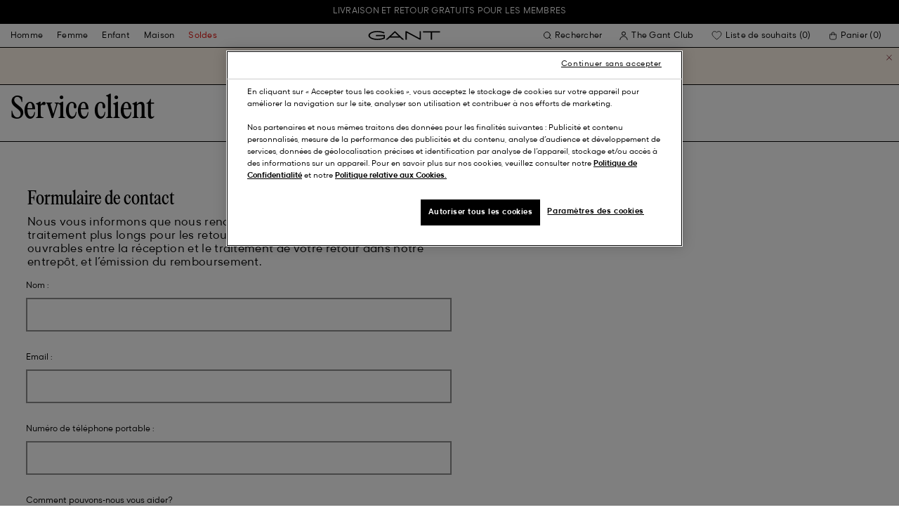

--- FILE ---
content_type: text/html;charset=UTF-8
request_url: https://www.gant.fr/contact
body_size: 38017
content:






































































































<!DOCTYPE html>
<html lang="fr" dir="ltr" class="no-js">
<head>
<script>
window['GoogleAnalyticsObject'] = 'ga';
window['ga'] = window['ga'] || function() {
(window['ga'].q = window['ga'].q || []).push(arguments)
};
</script>



<link rel="preconnect" href="//cdn-eu.dynamicyield.com">
<link rel="preconnect" href="//st-eu.dynamicyield.com">
<link rel="preconnect" href="//rcom-eu.dynamicyield.com">
<link rel="dns-prefetch" href="//cdn-eu.dynamicyield.com">
<link rel="dns-prefetch" href="//st-eu.dynamicyield.com">
<link rel="dns-prefetch" href="//rcom-eu.dynamicyield.com">
<link rel="preconnect" href="https://googletagmanager.com/">
<link rel="preconnect" href="https://google-analytics.com/">
<link rel="dns-prefetch" href="https://googletagmanager.com/">
<link rel="dns-prefetch" href="https://google-analytics.com/">


    <link rel="dns-prefetch" hef="https://hello.myfonts.net">



    <link rel="modulepreload" href="/on/demandware.static/Sites-Gant-FR-Site/-/fr_FR/v1768802028451/js/main.js"/>



<link rel="preload" href="/on/demandware.static/Sites-Gant-FR-Site/-/default/dw844d3816/fonts/GantModern-Regular.woff2" as="font" type="font/woff2" crossorigin>
<link rel="preload" href="/on/demandware.static/Sites-Gant-FR-Site/-/default/dw28cb16ca/fonts/GantModern-Medium.woff2" as="font" type="font/woff2" crossorigin>
<link rel="preload" href="/on/demandware.static/Sites-Gant-FR-Site/-/default/dw598a0b37/fonts/GantModern-Bold.woff2" as="font" type="font/woff2" crossorigin>
<link rel="preload" href="/on/demandware.static/Sites-Gant-FR-Site/-/default/dwb15ac038/fonts/GANTVarsitySans-Regular.woff2" as="font" type="font/woff2" crossorigin>
<link rel="preload" href="/on/demandware.static/Sites-Gant-FR-Site/-/default/dw69346bfa/fonts/GantSerif-MediumCondensed.woff2" as="font" type="font/woff2" crossorigin>












<script type="application/ld+json">
    {"@context":"https://schema.org","@type":"Organization","@id":"https://www.gant.fr","name":"GANT","url":"https://www.gant.fr","logo":"https://cdn-jura.gant.com/bundles/gantpage/svg/gant.svg?edda918ef7","sameAs":["https://www.facebook.com/gant","https://twitter.com/GANT1949","https://www.youtube.com/user/GANTvideos","https://en.wikipedia.org/wiki/Gant_(retailer)","https://www.instagram.com/gant/","https://www.wikidata.org/wiki/Q1493667"]}
</script>

<script>
    window.csrfEndpoint = "/on/demandware.store/Sites-Gant-FR-Site/fr_FR/CSRF-Generate";
</script>




    <script src="https://js-de.sentry-cdn.com/6a03dcc277661292c55db05c69801975.min.js" crossorigin="anonymous"></script>
    <script>
            Sentry.onLoad(function() {
            Sentry.init({
                dsn: "https://6a03dcc277661292c55db05c69801975@o4509626399653893.ingest.de.sentry.io/4509875374325840",
                debug: false,
                environment: "production",
                attachStacktrace: true,
                release: "release_2144",               
                tracesSampleRate: 1
            });
            Sentry.lazyLoadIntegration("captureConsoleIntegration").then(
            (integration) => {
                Sentry.addIntegration(integration());
            },
            );
        });
    </script>


<meta charset="UTF-8" />

<meta http-equiv="x-ua-compatible" content="ie=edge" />
<meta name="mobile-web-app-capable" content="yes" />
<meta name="viewport" content="width=device-width, initial-scale=1" />


<link rel="apple-touch-icon" sizes="180x180" href="/on/demandware.static/Sites-Gant-FR-Site/-/default/dwd530a22a/images/favicons/favicon.ico">
<link rel="icon" type="image/png" sizes="32x32" href="/on/demandware.static/Sites-Gant-FR-Site/-/default/dw60702912/images/favicons/favicon-32x32.png">
<link rel="icon" type="image/png" sizes="16x16" href="/on/demandware.static/Sites-Gant-FR-Site/-/default/dw26b8ad77/images/favicons/favicon-16x16.png">
<link rel="mask-icon" type="icon" href="/on/demandware.static/Sites-Gant-FR-Site/-/default/dwd530a22a/images/favicons/favicon.ico"> 
<link rel="icon" type="icon" href="/on/demandware.static/Sites-Gant-FR-Site/-/default/dwd530a22a/images/favicons/favicon.ico">

<link rel="manifest" href="/on/demandware.static/Sites-Gant-FR-Site/-/default/dw6ab3fe6d/images/favicons/site.webmanifest">
<meta name="msapplication-TileColor" content="#2b5797">
<meta name="theme-color" content="#ffffff">



<noscript>
  <style>
    .u-visible-with-nojs {
      opacity: 1!important;
      pointer-events: all!important;
    }

    .u-hidden-with-nojs {
      display: none!important;
    }

    .u-overflow-auto-nojs {
      overflow-x: auto!important;
    }

    .u-transform-none-nojs {
      transform: translate3d(0,0,0) scale(1) rotate(0) !important;
    }
  </style>
</noscript>

<style>
    @font-face {
        font-family: 'GANTVarsitySans';
        font-style: normal;
        font-weight: 400;
        font-display: swap;
        src: url('/on/demandware.static/Sites-Gant-FR-Site/-/default/dwb15ac038/fonts/GANTVarsitySans-Regular.woff2') format('woff2');
    }

    @font-face {
        font-family: 'GantModern';
        font-style: normal;
        font-weight: 400;
        font-display: swap;
        src: url('/on/demandware.static/Sites-Gant-FR-Site/-/default/dw844d3816/fonts/GantModern-Regular.woff2') format('woff2');
    }

    @font-face {
        font-family: 'GantModern';
        font-style: normal;
        font-weight: 500;
        font-display: swap;
        src: url('/on/demandware.static/Sites-Gant-FR-Site/-/default/dw28cb16ca/fonts/GantModern-Medium.woff2') format('woff2');
    }

    @font-face {
        font-family: 'GantModern';
        font-style: normal;
        font-weight: 600;
        font-display: swap;
        src: url('/on/demandware.static/Sites-Gant-FR-Site/-/default/dw598a0b37/fonts/GantModern-Bold.woff2') format('woff2');
    }

    @font-face {
        font-family: 'GantSerif';
        font-style: normal;
        font-weight: 400;
        font-display: swap;
        src: url('/on/demandware.static/Sites-Gant-FR-Site/-/default/dw69346bfa/fonts/GantSerif-MediumCondensed.woff2') format('woff2');
    }
</style>


    <link rel="stylesheet" href="/on/demandware.static/Sites-Gant-FR-Site/-/fr_FR/v1768802028451/css/main.css" />











    <script src="/on/demandware.static/Sites-Gant-FR-Site/-/fr_FR/v1768802028451/js/dynamic-yield.js"></script>

    <script js-hook-dy-reporting>
        window.DY = window.DY || {};
        window.dyReportURL="/on/demandware.store/Sites-Gant-FR-Site/fr_FR/DynamicYield-Report";

        DY.recommendationContext = {"type":"OTHER","lng":"fr_FR"};

        DY.userActiveConsent = { accepted: getUserConsent() };
    </script>

    <script type="text/javascript" src="//cdn-eu.dynamicyield.com/api/9880587/api_dynamic.js"></script>
    <script type="text/javascript" src="//cdn-eu.dynamicyield.com/api/9880587/api_static.js"></script>







    <!-- OneTrust Cookies Consent Notice start -->
    
        <script async src="https://cdn.cookielaw.org/scripttemplates/otSDKStub.js" data-document-language="true" type="text/javascript" charset="UTF-8" data-domain-script="521c7142-8500-4e18-ac00-90835e583773"></script>
    

    <script type="text/javascript">
        function OptanonWrapper() {
            var eventName = 'cookies::oneTrustIsLoaded';
            if ( typeof window.CustomEvent === "function" ) {
                window.dispatchEvent(new CustomEvent(eventName));
            } else {
                var evt = document.createEvent('CustomEvent');
                evt.initCustomEvent(eventName, false, false, null);
            }
        }
    </script>
    <!-- OneTrust Cookies Consent Notice end -->






<meta property="og:type" content="website">

    

    

    

    

    

    

    

    

    

    
        <meta property="og:url" content="https://www.gant.fr/contact" />
    

    

    

    

    

    

    

    



    <meta property="og:title" content="Contactez-nous - Service Client I GANT" />


    <meta property="og:description" content="Coordonn&eacute;es et horaires du service client GANT" />



























    





































































































    <!-- Google Tag Manager -->
    <script js-hook-gtm>(function(w,d,s,l,i){w[l]=w[l]||[];w[l].push({'gtm.start':
        new Date().getTime(),event:'gtm.js'});var f=d.getElementsByTagName(s)[0],
        j=d.createElement(s),dl=l!='dataLayer'?'&l='+l:'';j.async=true;j.src=
        'https://www.googletagmanager.com/gtm.js?id='+i+dl;f.parentNode.insertBefore(j,f);
        })(window,document,'script','dataLayer','GTM-T2ZZV3T');</script>
    <!-- End Google Tag Manager -->
    
    <script>
        window.dataLayer = window.dataLayer || [];
        window.gtmData =
        {
	"pageType": "other",
	"loginStatus": "FALSE"
};
        dataLayer.push(window.gtmData);
    </script>


    


    









    <meta name="google-site-verification" content="UhSpyRd-5CTSqLkck63atx2YfFXXGDIV0FCcHvKsXFA" />



    
        <title>
            Contactez-nous - Service Client I GANT
        </title>
    

    <meta name="description" content="Coordonn&eacute;es et horaires du service client GANT"/>

    
    

    




    <link rel="canonical" href="/contact"/>

    
    

    

    
        <link rel="alternate" hreflang="de-de" href="https://www.gant.de/kontakt">
    
        <link rel="alternate" hreflang="de-at" href="https://at.gant.com/kontakt">
    
        <link rel="alternate" hreflang="de-ch" href="https://www.gant.ch/kontakt">
    
        <link rel="alternate" hreflang="zh-cn" href="https://www.gant.cn/on/demandware.store/Sites-Gant-CN-Site/Search-Show?cgid=contact">
    
        <link rel="alternate" hreflang="en-us" href="https://gant.com/contact">
    
        <link rel="alternate" hreflang="en-gb" href="https://www.gant.co.uk/contact">
    
        <link rel="alternate" hreflang="en-gb" href="https://www.gant.co.uk/contact">
    
        <link rel="alternate" hreflang="sv-se" href="https://www.gant.se/kontakta">
    
        <link rel="alternate" hreflang="nl-nl" href="https://www.gant.nl/contact">
    
        <link rel="alternate" hreflang="fr-fr" href="https://www.gant.fr/contact">
    
        <link rel="alternate" hreflang="fi-fi" href="https://www.gant.fi/ota-yhteytta">
    
        <link rel="alternate" hreflang="da-dk" href="https://www.gant.dk/kontakt">
    
        <link rel="alternate" hreflang="it-it" href="https://www.gant.it/contattaci">
    
        <link rel="alternate" hreflang="es-es" href="https://www.gant.es/contactenos">
    
        <link rel="alternate" hreflang="pt-pt" href="https://www.gant.pt/contacte-nos">
    
        <link rel="alternate" hreflang="fr-be" href="https://www.gant.be/fr-be/contact">
    
        <link rel="alternate" hreflang="nl-be" href="https://www.gant.be/nl-be/contacteer-ons">
    






    <script src="https://gantde.app.baqend.com/v1/speedkit/install.js?d=production" async crossorigin="anonymous"></script>




    


    <script>
        window.dataLayer = window.dataLayer || [];
        dataLayer.push({
	"event": "sync_cart",
	"ecommerce": {
		"currencyCode": "EUR",
		"cart_details": {
			"products": "undefined"
		}
	},
	"cartValue": "undefined"
});
    </script>


    <script>
        window.dataLayer = window.dataLayer || [];
        dataLayer.push({
	"event": "identify_user",
	"user_properties": {
		"hashedEmail": "undefined",
		"crmId": "undefined"
	}
});
    </script>




<script type="text/javascript">//<!--
/* <![CDATA[ (head-active_data.js) */
var dw = (window.dw || {});
dw.ac = {
    _analytics: null,
    _events: [],
    _category: "",
    _searchData: "",
    _anact: "",
    _anact_nohit_tag: "",
    _analytics_enabled: "true",
    _timeZone: "Europe/Paris",
    _capture: function(configs) {
        if (Object.prototype.toString.call(configs) === "[object Array]") {
            configs.forEach(captureObject);
            return;
        }
        dw.ac._events.push(configs);
    },
	capture: function() { 
		dw.ac._capture(arguments);
		// send to CQ as well:
		if (window.CQuotient) {
			window.CQuotient.trackEventsFromAC(arguments);
		}
	},
    EV_PRD_SEARCHHIT: "searchhit",
    EV_PRD_DETAIL: "detail",
    EV_PRD_RECOMMENDATION: "recommendation",
    EV_PRD_SETPRODUCT: "setproduct",
    applyContext: function(context) {
        if (typeof context === "object" && context.hasOwnProperty("category")) {
        	dw.ac._category = context.category;
        }
        if (typeof context === "object" && context.hasOwnProperty("searchData")) {
        	dw.ac._searchData = context.searchData;
        }
    },
    setDWAnalytics: function(analytics) {
        dw.ac._analytics = analytics;
    },
    eventsIsEmpty: function() {
        return 0 == dw.ac._events.length;
    }
};
/* ]]> */
// -->
</script>
<script type="text/javascript">//<!--
/* <![CDATA[ (head-cquotient.js) */
var CQuotient = window.CQuotient = {};
CQuotient.clientId = 'bfln-Gant-FR';
CQuotient.realm = 'BFLN';
CQuotient.siteId = 'Gant-FR';
CQuotient.instanceType = 'prd';
CQuotient.locale = 'fr_FR';
CQuotient.fbPixelId = '__UNKNOWN__';
CQuotient.activities = [];
CQuotient.cqcid='';
CQuotient.cquid='';
CQuotient.cqeid='';
CQuotient.cqlid='';
CQuotient.apiHost='api.cquotient.com';
/* Turn this on to test against Staging Einstein */
/* CQuotient.useTest= true; */
CQuotient.useTest = ('true' === 'false');
CQuotient.initFromCookies = function () {
	var ca = document.cookie.split(';');
	for(var i=0;i < ca.length;i++) {
	  var c = ca[i];
	  while (c.charAt(0)==' ') c = c.substring(1,c.length);
	  if (c.indexOf('cqcid=') == 0) {
		CQuotient.cqcid=c.substring('cqcid='.length,c.length);
	  } else if (c.indexOf('cquid=') == 0) {
		  var value = c.substring('cquid='.length,c.length);
		  if (value) {
		  	var split_value = value.split("|", 3);
		  	if (split_value.length > 0) {
			  CQuotient.cquid=split_value[0];
		  	}
		  	if (split_value.length > 1) {
			  CQuotient.cqeid=split_value[1];
		  	}
		  	if (split_value.length > 2) {
			  CQuotient.cqlid=split_value[2];
		  	}
		  }
	  }
	}
}
CQuotient.getCQCookieId = function () {
	if(window.CQuotient.cqcid == '')
		window.CQuotient.initFromCookies();
	return window.CQuotient.cqcid;
};
CQuotient.getCQUserId = function () {
	if(window.CQuotient.cquid == '')
		window.CQuotient.initFromCookies();
	return window.CQuotient.cquid;
};
CQuotient.getCQHashedEmail = function () {
	if(window.CQuotient.cqeid == '')
		window.CQuotient.initFromCookies();
	return window.CQuotient.cqeid;
};
CQuotient.getCQHashedLogin = function () {
	if(window.CQuotient.cqlid == '')
		window.CQuotient.initFromCookies();
	return window.CQuotient.cqlid;
};
CQuotient.trackEventsFromAC = function (/* Object or Array */ events) {
try {
	if (Object.prototype.toString.call(events) === "[object Array]") {
		events.forEach(_trackASingleCQEvent);
	} else {
		CQuotient._trackASingleCQEvent(events);
	}
} catch(err) {}
};
CQuotient._trackASingleCQEvent = function ( /* Object */ event) {
	if (event && event.id) {
		if (event.type === dw.ac.EV_PRD_DETAIL) {
			CQuotient.trackViewProduct( {id:'', alt_id: event.id, type: 'raw_sku'} );
		} // not handling the other dw.ac.* events currently
	}
};
CQuotient.trackViewProduct = function(/* Object */ cqParamData){
	var cq_params = {};
	cq_params.cookieId = CQuotient.getCQCookieId();
	cq_params.userId = CQuotient.getCQUserId();
	cq_params.emailId = CQuotient.getCQHashedEmail();
	cq_params.loginId = CQuotient.getCQHashedLogin();
	cq_params.product = cqParamData.product;
	cq_params.realm = cqParamData.realm;
	cq_params.siteId = cqParamData.siteId;
	cq_params.instanceType = cqParamData.instanceType;
	cq_params.locale = CQuotient.locale;
	
	if(CQuotient.sendActivity) {
		CQuotient.sendActivity(CQuotient.clientId, 'viewProduct', cq_params);
	} else {
		CQuotient.activities.push({activityType: 'viewProduct', parameters: cq_params});
	}
};
/* ]]> */
// -->
</script>

</head>
<body
class=""
data-currency-code="EUR"

data-action="Search-Show"
data-querystring="cgid=contact&amp;goal=0_bb8da9c65c-8d4a2f48a4-77733429"
>
<a class="u-sr-only" href="#content">Passer au contenu principal</a>


    <!-- Google Tag Manager (noscript) -->
    <noscript><iframe src="https://www.googletagmanager.com/ns.html?id=GTM-T2ZZV3T" class="u-gtm-noscript"></iframe></noscript>
    <!-- End Google Tag Manager (noscript) -->








<header
    class="c-header"
    js-hook-header
>
    <div
    js-hook-usp-banner
    data-position="0"
    class="c-usp-banner"
    js-hook-inview
    data-inview-threshold="0.3"
    data-inview-trigger="gtm::view-promotion"
    data-inview-persistent="false"
    data-gtm-component-name="USP Banner"
    style=color:#FFFFFF;background-color:#000000;
>
    <div class="o-container">
        <ul>
<li><center><a data-gtm-name-id="FREE SHIPPING AND FREE RETURNS FOR MEMBERS"  href="https://www.gant.fr/register"><span>Livraison et retour gratuits pour les membres<span></a></center></li>
</ul>
    </div>
</div>




    <div class="o-container header__container" js-hook-header-container>
        <div class="header__row" >

            <div class="header__helper header__helper--left">
                <div class="c-navigation">
    






























































































    <nav
    class="c-mega-menu c-desktop-navigation"
    id="modal-mega-menu"
    data-modal-auto-focus="false"
    data-modal-close-all-others="true"
    data-modal-no-body-class="true"
    js-hook-modal
    js-hook-mega-menu>
    <ul class="mega-menu__nav" role="menu">
        
            
                
            
                
                    <li class="mega-menu__item" role="menuitem" js-hook-mega-menu-item>
                        
                        

                        
                            



<a class="c-button mega-menu__link has-children" tabindex="0"

href="/homme" js-hook-mega-menu-link aria-expanded=false aria-haspopup=true aria-controls=desktopmen data-gtm-placement-name="top navigation" data-category-id=men data-gtm-name="Homme" data-gtm-page-id="men" data-gtm-name-id="men"


>



<span class="button__label">Homme</span>




</a>


                                <div
                                    id="desktop-men"
                                    role="menu"
                                    class="c-flyout-menu mega-menu__flyout"
                                    aria-labelledby="menu-item-1"
                                    aria-hidden="true"
                                    js-hook-flyout-menu
                                >
                                    

                                


<div class="o-grid flyout-menu__content">
    

        
        

        
            
        

        <div class="o-col flyout-menu__list flyout-menu__list--first">
            
                
            
                
            
                
                    <div class="flyout-menu__list-item flyout-menu__list-item--first">
                        <strong class="flyout-menu__title">
                            
                                



<a class="c-button flyout-menu__list-item-link flyout-menu__title-link" tabindex="0"

href="/homme/nouvelle-collection" js-hook-gtm-click-component data-gtm-placement-name="top navigation" data-gtm-name="Nouveautés" data-gtm-page-id="mens-new-arrivals" data-gtm-name-id="mens-new-arrivals"


>



<span class="button__label">Nouveautés</span>




</a>

                            
                        </strong>
                        
                    </div>
                
            
                
            
                
            
                
            
                
            
                
            
                
            
                
            
                
            
                
            
                
            
        </div>
    

        
        

        

        <div class="o-col flyout-menu__list">
            
                
                    <div class="flyout-menu__list-item">
                        <strong class="flyout-menu__title">
                            
                                



<a class="c-button flyout-menu__list-item-link flyout-menu__title-link" tabindex="0"

href="/homme/vetements" js-hook-gtm-click-component data-gtm-placement-name="top navigation" data-gtm-name="Vêtements" data-gtm-page-id="mens-clothing" data-gtm-name-id="mens-clothing"


>



<span class="button__label">Vêtements</span>




</a>

                            
                        </strong>
                        
                            
                            
    
        



<a class="c-button flyout-menu__list-item-link" tabindex="0"

href="/homme/vetements/chemises" js-hook-gtm-click-component data-gtm-placement-name="top navigation" data-gtm-name="Chemises" data-gtm-page-id="mens-shirts" data-gtm-name-id="mens-shirts"


>



<span class="button__label">Chemises</span>




</a>

    

    
        



<a class="c-button flyout-menu__list-item-link" tabindex="0"

href="/homme/vetements/polos" js-hook-gtm-click-component data-gtm-placement-name="top navigation" data-gtm-name="Polos" data-gtm-page-id="mens-poloshirts" data-gtm-name-id="mens-poloshirts"


>



<span class="button__label">Polos</span>




</a>

    

    
        



<a class="c-button flyout-menu__list-item-link" tabindex="0"

href="/homme/vetements/chemises-rugby" js-hook-gtm-click-component data-gtm-placement-name="top navigation" data-gtm-name="Chemises Rugby" data-gtm-page-id="mens-ruggers" data-gtm-name-id="mens-ruggers"


>



<span class="button__label">Chemises Rugby</span>




</a>

    

    
        



<a class="c-button flyout-menu__list-item-link" tabindex="0"

href="/homme/vetements/t-shirts" js-hook-gtm-click-component data-gtm-placement-name="top navigation" data-gtm-name="T-shirts" data-gtm-page-id="mens-t-shirts" data-gtm-name-id="mens-t-shirts"


>



<span class="button__label">T-shirts</span>




</a>

    

    
        



<a class="c-button flyout-menu__list-item-link" tabindex="0"

href="/homme/vetements/sweats-hoodies" js-hook-gtm-click-component data-gtm-placement-name="top navigation" data-gtm-name="Sweats & Hoodies" data-gtm-page-id="mens-sweatshirts-hoodies" data-gtm-name-id="mens-sweatshirts-hoodies"


>



<span class="button__label">Sweats & Hoodies</span>




</a>

    

    
        



<a class="c-button flyout-menu__list-item-link" tabindex="0"

href="/homme/vetements/pulls/pulls-cardigans" js-hook-gtm-click-component data-gtm-placement-name="top navigation" data-gtm-name="Pulls & Cardigans" data-gtm-page-id="mens-knitwear" data-gtm-name-id="mens-knitwear"


>



<span class="button__label">Pulls & Cardigans</span>




</a>

    

    
        



<a class="c-button flyout-menu__list-item-link" tabindex="0"

href="/homme/vetements/demizip" js-hook-gtm-click-component data-gtm-placement-name="top navigation" data-gtm-name="Pulls Demi-Zip" data-gtm-page-id="mens-halfzip" data-gtm-name-id="mens-halfzip"


>



<span class="button__label">Pulls Demi-Zip</span>




</a>

    

    
        



<a class="c-button flyout-menu__list-item-link" tabindex="0"

href="/homme/vetements/manteaux-vestes" js-hook-gtm-click-component data-gtm-placement-name="top navigation" data-gtm-name="Manteaux & Vestes" data-gtm-page-id="mens-jackets-coats" data-gtm-name-id="mens-jackets-coats"


>



<span class="button__label">Manteaux & Vestes</span>




</a>

    

    
        



<a class="c-button flyout-menu__list-item-link" tabindex="0"

href="/homme/vetements/pantalons" js-hook-gtm-click-component data-gtm-placement-name="top navigation" data-gtm-name="Pantalons" data-gtm-page-id="mens-pants" data-gtm-name-id="mens-pants"


>



<span class="button__label">Pantalons</span>




</a>

    

    
        



<a class="c-button flyout-menu__list-item-link" tabindex="0"

href="/homme/vetements/jeans" js-hook-gtm-click-component data-gtm-placement-name="top navigation" data-gtm-name="Jeans" data-gtm-page-id="mens-jeans" data-gtm-name-id="mens-jeans"


>



<span class="button__label">Jeans</span>




</a>

    

    

    

    

    
        



<a class="c-button flyout-menu__list-item-link" tabindex="0"

href="/homme/vetements/vestes" js-hook-gtm-click-component data-gtm-placement-name="top navigation" data-gtm-name="Blazers" data-gtm-page-id="mens-blazers" data-gtm-name-id="mens-blazers"


>



<span class="button__label">Blazers</span>




</a>

    

    
        



<a class="c-button flyout-menu__list-item-link" tabindex="0"

href="/homme/vetements/pyjamas" js-hook-gtm-click-component data-gtm-placement-name="top navigation" data-gtm-name="Pyjamas" data-gtm-page-id="mens-pyjamas" data-gtm-name-id="mens-pyjamas"


>



<span class="button__label">Pyjamas</span>




</a>

    

    
        



<a class="c-button flyout-menu__list-item-link" tabindex="0"

href="/homme/vetements/chaussettes" js-hook-gtm-click-component data-gtm-placement-name="top navigation" data-gtm-name="Chaussettes" data-gtm-page-id="mens-socks" data-gtm-name-id="mens-socks"


>



<span class="button__label">Chaussettes</span>




</a>

    

    
        



<a class="c-button flyout-menu__list-item-link" tabindex="0"

href="/homme/vetements/sous-vetements" js-hook-gtm-click-component data-gtm-placement-name="top navigation" data-gtm-name="Sous-vêtements" data-gtm-page-id="mens-underwear" data-gtm-name-id="mens-underwear"


>



<span class="button__label">Sous-vêtements</span>




</a>

    


                        
                    </div>
                
            
        </div>
    

        
        

        

        <div class="o-col flyout-menu__list">
            
                
                    <div class="flyout-menu__list-item">
                        <strong class="flyout-menu__title">
                            
                                



<a class="c-button flyout-menu__list-item-link flyout-menu__title-link" tabindex="0"

href="/homme/accessoires" js-hook-gtm-click-component data-gtm-placement-name="top navigation" data-gtm-name="Accessoires" data-gtm-page-id="mens-accessories" data-gtm-name-id="mens-accessories"


>



<span class="button__label">Accessoires</span>




</a>

                            
                        </strong>
                        
                            
                            
    
        



<a class="c-button flyout-menu__list-item-link" tabindex="0"

href="/homme/accessoires/lunettes-de-soleil" js-hook-gtm-click-component data-gtm-placement-name="top navigation" data-gtm-name="Lunettes de soleil" data-gtm-page-id="mens-sunglasses" data-gtm-name-id="mens-sunglasses"


>



<span class="button__label">Lunettes de soleil</span>




</a>

    

    
        



<a class="c-button flyout-menu__list-item-link" tabindex="0"

href="/homme/accessoires/parfum" js-hook-gtm-click-component data-gtm-placement-name="top navigation" data-gtm-name="Parfums" data-gtm-page-id="mens-fragrance" data-gtm-name-id="mens-fragrance"


>



<span class="button__label">Parfums</span>




</a>

    

    
        



<a class="c-button flyout-menu__list-item-link" tabindex="0"

href="/homme/accessoires/montres" js-hook-gtm-click-component data-gtm-placement-name="top navigation" data-gtm-name="Montres" data-gtm-page-id="mens-watches" data-gtm-name-id="mens-watches"


>



<span class="button__label">Montres</span>




</a>

    

    
        



<a class="c-button flyout-menu__list-item-link" tabindex="0"

href="/hommes/accessoires/casquettes" js-hook-gtm-click-component data-gtm-placement-name="top navigation" data-gtm-name="Casquettes" data-gtm-page-id="mens-beanies-caps" data-gtm-name-id="mens-beanies-caps"


>



<span class="button__label">Casquettes</span>




</a>

    

    
        



<a class="c-button flyout-menu__list-item-link" tabindex="0"

href="/hommes/accessoires/bonnets" js-hook-gtm-click-component data-gtm-placement-name="top navigation" data-gtm-name="Bonnets" data-gtm-page-id="mens-beanies" data-gtm-name-id="mens-beanies"


>



<span class="button__label">Bonnets</span>




</a>

    

    
        



<a class="c-button flyout-menu__list-item-link" tabindex="0"

href="/homme/accessoires/gants" js-hook-gtm-click-component data-gtm-placement-name="top navigation" data-gtm-name="Gants" data-gtm-page-id="mens-gloves" data-gtm-name-id="mens-gloves"


>



<span class="button__label">Gants</span>




</a>

    

    
        



<a class="c-button flyout-menu__list-item-link" tabindex="0"

href="/homme/accessoires/echarpes" js-hook-gtm-click-component data-gtm-placement-name="top navigation" data-gtm-name="Echarpes" data-gtm-page-id="mens-scarves" data-gtm-name-id="mens-scarves"


>



<span class="button__label">Echarpes</span>




</a>

    

    
        



<a class="c-button flyout-menu__list-item-link" tabindex="0"

href="/homme/accessoires/ceintures" js-hook-gtm-click-component data-gtm-placement-name="top navigation" data-gtm-name="Ceintures" data-gtm-page-id="mens-belts" data-gtm-name-id="mens-belts"


>



<span class="button__label">Ceintures</span>




</a>

    

    
        



<a class="c-button flyout-menu__list-item-link" tabindex="0"

href="/homme/accessoires/sacs" js-hook-gtm-click-component data-gtm-placement-name="top navigation" data-gtm-name="Sacs" data-gtm-page-id="mens-bags" data-gtm-name-id="mens-bags"


>



<span class="button__label">Sacs</span>




</a>

    

    
        



<a class="c-button flyout-menu__list-item-link" tabindex="0"

href="/homme/accessoires/cravates" js-hook-gtm-click-component data-gtm-placement-name="top navigation" data-gtm-name="Cravates" data-gtm-page-id="mens-ties" data-gtm-name-id="mens-ties"


>



<span class="button__label">Cravates</span>




</a>

    


                        
                    </div>
                
            
        </div>
    

        
        

        

        <div class="o-col flyout-menu__list">
            
                
                    <div class="flyout-menu__list-item">
                        <strong class="flyout-menu__title">
                            
                                



<a class="c-button flyout-menu__list-item-link flyout-menu__title-link" tabindex="0"

href="/homme/chaussures" js-hook-gtm-click-component data-gtm-placement-name="top navigation" data-gtm-name="Chaussures" data-gtm-page-id="mens-shoes" data-gtm-name-id="mens-shoes"


>



<span class="button__label">Chaussures</span>




</a>

                            
                        </strong>
                        
                            
                            
    
        



<a class="c-button flyout-menu__list-item-link" tabindex="0"

href="/homme/chaussures/bottes" js-hook-gtm-click-component data-gtm-placement-name="top navigation" data-gtm-name="Boots" data-gtm-page-id="mens-boots" data-gtm-name-id="mens-boots"


>



<span class="button__label">Boots</span>




</a>

    

    
        



<a class="c-button flyout-menu__list-item-link" tabindex="0"

href="/homme/chaussures/baskets" js-hook-gtm-click-component data-gtm-placement-name="top navigation" data-gtm-name="Baskets" data-gtm-page-id="mens-sneakers" data-gtm-name-id="mens-sneakers"


>



<span class="button__label">Baskets</span>




</a>

    

    
        



<a class="c-button flyout-menu__list-item-link" tabindex="0"

href="/homme/chaussures/mocassins" js-hook-gtm-click-component data-gtm-placement-name="top navigation" data-gtm-name="Mocassins" data-gtm-page-id="mens-loafers" data-gtm-name-id="mens-loafers"


>



<span class="button__label">Mocassins</span>




</a>

    

    


                        
                    </div>
                
            
        </div>
    
    
        <div class="u-visible-up--md o-col navigation__content-asset u-flex" data-position="0" data-gtm-component-name="Image on Navigation" >
            


        </div>
    
</div>

                            </div>

                        

                    </li>
                
            
                
                    <li class="mega-menu__item" role="menuitem" js-hook-mega-menu-item>
                        
                        

                        
                            



<a class="c-button mega-menu__link has-children" tabindex="0"

href="/femme" js-hook-mega-menu-link aria-expanded=false aria-haspopup=true aria-controls=desktopwomen data-gtm-placement-name="top navigation" data-category-id=women data-gtm-name="Femme" data-gtm-page-id="women" data-gtm-name-id="women"


>



<span class="button__label">Femme</span>




</a>


                                <div
                                    id="desktop-women"
                                    role="menu"
                                    class="c-flyout-menu mega-menu__flyout"
                                    aria-labelledby="menu-item-2"
                                    aria-hidden="true"
                                    js-hook-flyout-menu
                                >
                                    

                                


<div class="o-grid flyout-menu__content">
    

        
        

        
            
        

        <div class="o-col flyout-menu__list flyout-menu__list--first">
            
                
            
                
                    <div class="flyout-menu__list-item flyout-menu__list-item--first">
                        <strong class="flyout-menu__title">
                            
                                



<a class="c-button flyout-menu__list-item-link flyout-menu__title-link" tabindex="0"

href="/femme/nouvelle-collection" js-hook-gtm-click-component data-gtm-placement-name="top navigation" data-gtm-name="Nouveautés" data-gtm-page-id="womens-new-arrivals" data-gtm-name-id="womens-new-arrivals"


>



<span class="button__label">Nouveautés</span>




</a>

                            
                        </strong>
                        
                    </div>
                
            
                
            
                
            
                
            
                
            
                
            
                
            
                
            
                
            
                
            
                
            
                
            
                
            
        </div>
    

        
        

        

        <div class="o-col flyout-menu__list">
            
                
                    <div class="flyout-menu__list-item">
                        <strong class="flyout-menu__title">
                            
                                



<a class="c-button flyout-menu__list-item-link flyout-menu__title-link" tabindex="0"

href="/femme/vetements" js-hook-gtm-click-component data-gtm-placement-name="top navigation" data-gtm-name="Vêtements" data-gtm-page-id="womens-clothing" data-gtm-name-id="womens-clothing"


>



<span class="button__label">Vêtements</span>




</a>

                            
                        </strong>
                        
                            
                            
    
        



<a class="c-button flyout-menu__list-item-link" tabindex="0"

href="/femme/vetements/chemises" js-hook-gtm-click-component data-gtm-placement-name="top navigation" data-gtm-name="Chemises" data-gtm-page-id="womens-shirts" data-gtm-name-id="womens-shirts"


>



<span class="button__label">Chemises</span>




</a>

    

    
        



<a class="c-button flyout-menu__list-item-link" tabindex="0"

href="/femme/vetements/chemises-polos" js-hook-gtm-click-component data-gtm-placement-name="top navigation" data-gtm-name="Polos" data-gtm-page-id="womens-polos" data-gtm-name-id="womens-polos"


>



<span class="button__label">Polos</span>




</a>

    

    
        



<a class="c-button flyout-menu__list-item-link" tabindex="0"

href="/femme/vetements/t-shirts-tops" js-hook-gtm-click-component data-gtm-placement-name="top navigation" data-gtm-name="T-shirts & Tops" data-gtm-page-id="womens-t-shirts-tops" data-gtm-name-id="womens-t-shirts-tops"


>



<span class="button__label">T-shirts & Tops</span>




</a>

    

    
        



<a class="c-button flyout-menu__list-item-link" tabindex="0"

href="/homme/vetements/sweats" js-hook-gtm-click-component data-gtm-placement-name="top navigation" data-gtm-name="Sweats" data-gtm-page-id="womens-sweatshirts-hoodies" data-gtm-name-id="womens-sweatshirts-hoodies"


>



<span class="button__label">Sweats</span>




</a>

    

    
        



<a class="c-button flyout-menu__list-item-link" tabindex="0"

href="/femme/vetements/pulls" js-hook-gtm-click-component data-gtm-placement-name="top navigation" data-gtm-name="Pulls & Cardigans" data-gtm-page-id="womens-knitwear" data-gtm-name-id="womens-knitwear"


>



<span class="button__label">Pulls & Cardigans</span>




</a>

    

    
        



<a class="c-button flyout-menu__list-item-link" tabindex="0"

href="/femme/vetements/manteaux-vestes" js-hook-gtm-click-component data-gtm-placement-name="top navigation" data-gtm-name="Manteaux & Vestes" data-gtm-page-id="womens-jackets-coats" data-gtm-name-id="womens-jackets-coats"


>



<span class="button__label">Manteaux & Vestes</span>




</a>

    

    
        



<a class="c-button flyout-menu__list-item-link" tabindex="0"

href="/femme/vetements/robes" js-hook-gtm-click-component data-gtm-placement-name="top navigation" data-gtm-name="Robes" data-gtm-page-id="womens-dresses" data-gtm-name-id="womens-dresses"


>



<span class="button__label">Robes</span>




</a>

    

    
        



<a class="c-button flyout-menu__list-item-link" tabindex="0"

href="/femme/vetements/jupes" js-hook-gtm-click-component data-gtm-placement-name="top navigation" data-gtm-name="Jupes" data-gtm-page-id="womens-skirts" data-gtm-name-id="womens-skirts"


>



<span class="button__label">Jupes</span>




</a>

    

    

    

    
        



<a class="c-button flyout-menu__list-item-link" tabindex="0"

href="/femme/vetements/pantalons" js-hook-gtm-click-component data-gtm-placement-name="top navigation" data-gtm-name="Pantalons & Chinos" data-gtm-page-id="womens-trousers" data-gtm-name-id="womens-trousers"


>



<span class="button__label">Pantalons & Chinos</span>




</a>

    

    
        



<a class="c-button flyout-menu__list-item-link" tabindex="0"

href="/femme/vetements/jeans" js-hook-gtm-click-component data-gtm-placement-name="top navigation" data-gtm-name="Jeans" data-gtm-page-id="womens-jeans" data-gtm-name-id="womens-jeans"


>



<span class="button__label">Jeans</span>




</a>

    

    
        



<a class="c-button flyout-menu__list-item-link" tabindex="0"

href="/femme/vetements/demizip" js-hook-gtm-click-component data-gtm-placement-name="top navigation" data-gtm-name="Pulls Demi-Zip" data-gtm-page-id="womens-halfzip" data-gtm-name-id="womens-halfzip"


>



<span class="button__label">Pulls Demi-Zip</span>




</a>

    

    
        



<a class="c-button flyout-menu__list-item-link" tabindex="0"

href="/femme/vetements/vestes" js-hook-gtm-click-component data-gtm-placement-name="top navigation" data-gtm-name="Blazers" data-gtm-page-id="womens-blazers" data-gtm-name-id="womens-blazers"


>



<span class="button__label">Blazers</span>




</a>

    

    
        



<a class="c-button flyout-menu__list-item-link" tabindex="0"

href="/femme/vetements/chaussettes" js-hook-gtm-click-component data-gtm-placement-name="top navigation" data-gtm-name="Chaussettes" data-gtm-page-id="womens-socks" data-gtm-name-id="womens-socks"


>



<span class="button__label">Chaussettes</span>




</a>

    

    


                        
                    </div>
                
            
        </div>
    

        
        

        

        <div class="o-col flyout-menu__list">
            
                
                    <div class="flyout-menu__list-item">
                        <strong class="flyout-menu__title">
                            
                                



<a class="c-button flyout-menu__list-item-link flyout-menu__title-link" tabindex="0"

href="/femme/accessoires" js-hook-gtm-click-component data-gtm-placement-name="top navigation" data-gtm-name="Accessoires" data-gtm-page-id="womens-accessories" data-gtm-name-id="womens-accessories"


>



<span class="button__label">Accessoires</span>




</a>

                            
                        </strong>
                        
                            
                            
    
        



<a class="c-button flyout-menu__list-item-link" tabindex="0"

href="/femme/accessoires/parfum" js-hook-gtm-click-component data-gtm-placement-name="top navigation" data-gtm-name="Parfum" data-gtm-page-id="womens-fragrance" data-gtm-name-id="womens-fragrance"


>



<span class="button__label">Parfum</span>




</a>

    

    
        



<a class="c-button flyout-menu__list-item-link" tabindex="0"

href="/femme/accessoires/lunettes-de-soleil" js-hook-gtm-click-component data-gtm-placement-name="top navigation" data-gtm-name="Lunettes de Soleil" data-gtm-page-id="womens-sunglasses" data-gtm-name-id="womens-sunglasses"


>



<span class="button__label">Lunettes de Soleil</span>




</a>

    

    
        



<a class="c-button flyout-menu__list-item-link" tabindex="0"

href="/femme/accessoires/montres" js-hook-gtm-click-component data-gtm-placement-name="top navigation" data-gtm-name="Montres" data-gtm-page-id="womens-watches" data-gtm-name-id="womens-watches"


>



<span class="button__label">Montres</span>




</a>

    

    
        



<a class="c-button flyout-menu__list-item-link" tabindex="0"

href="/femme/accessoires/chapeaux" js-hook-gtm-click-component data-gtm-placement-name="top navigation" data-gtm-name="Bonnets & Casquettes" data-gtm-page-id="womens-beanies-caps" data-gtm-name-id="womens-beanies-caps"


>



<span class="button__label">Bonnets & Casquettes</span>




</a>

    

    
        



<a class="c-button flyout-menu__list-item-link" tabindex="0"

href="/femme/accessoires/gants" js-hook-gtm-click-component data-gtm-placement-name="top navigation" data-gtm-name="Gants" data-gtm-page-id="womens-gloves" data-gtm-name-id="womens-gloves"


>



<span class="button__label">Gants</span>




</a>

    

    
        



<a class="c-button flyout-menu__list-item-link" tabindex="0"

href="/femme/accessoires/echarpes" js-hook-gtm-click-component data-gtm-placement-name="top navigation" data-gtm-name="Echarpes" data-gtm-page-id="womens-scarves" data-gtm-name-id="womens-scarves"


>



<span class="button__label">Echarpes</span>




</a>

    

    
        



<a class="c-button flyout-menu__list-item-link" tabindex="0"

href="/femme/accessoires/sacs-porte-monnaies" js-hook-gtm-click-component data-gtm-placement-name="top navigation" data-gtm-name="Sacs" data-gtm-page-id="womens-bags" data-gtm-name-id="womens-bags"


>



<span class="button__label">Sacs</span>




</a>

    

    
        



<a class="c-button flyout-menu__list-item-link" tabindex="0"

href="/femme/accessoires/ceintures" js-hook-gtm-click-component data-gtm-placement-name="top navigation" data-gtm-name="Ceintures" data-gtm-page-id="womens-belts" data-gtm-name-id="womens-belts"


>



<span class="button__label">Ceintures</span>




</a>

    

    


                        
                    </div>
                
            
        </div>
    

        
        

        

        <div class="o-col flyout-menu__list">
            
                
                    <div class="flyout-menu__list-item">
                        <strong class="flyout-menu__title">
                            
                                



<a class="c-button flyout-menu__list-item-link flyout-menu__title-link" tabindex="0"

href="/femme/chaussures" js-hook-gtm-click-component data-gtm-placement-name="top navigation" data-gtm-name="Chaussures" data-gtm-page-id="womens-shoes" data-gtm-name-id="womens-shoes"


>



<span class="button__label">Chaussures</span>




</a>

                            
                        </strong>
                        
                            
                            
    
        



<a class="c-button flyout-menu__list-item-link" tabindex="0"

href="/femme/chaussures/bottes" js-hook-gtm-click-component data-gtm-placement-name="top navigation" data-gtm-name="Boots" data-gtm-page-id="womens-boots" data-gtm-name-id="womens-boots"


>



<span class="button__label">Boots</span>




</a>

    

    
        



<a class="c-button flyout-menu__list-item-link" tabindex="0"

href="/femme/chaussures/baskets" js-hook-gtm-click-component data-gtm-placement-name="top navigation" data-gtm-name="Baskets" data-gtm-page-id="womens-sneakers" data-gtm-name-id="womens-sneakers"


>



<span class="button__label">Baskets</span>




</a>

    

    

    

    


                        
                    </div>
                
            
        </div>
    
    
        <div class="u-visible-up--md o-col navigation__content-asset u-flex" data-position="0" data-gtm-component-name="Image on Navigation" >
            


        </div>
    
</div>

                            </div>

                        

                    </li>
                
            
                
                    <li class="mega-menu__item" role="menuitem" js-hook-mega-menu-item>
                        
                        

                        
                            



<a class="c-button mega-menu__link has-children" tabindex="0"

href="/enfant" js-hook-mega-menu-link aria-expanded=false aria-haspopup=true aria-controls=desktopkids-teens data-gtm-placement-name="top navigation" data-category-id=kids-teens data-gtm-name="Enfant" data-gtm-page-id="kids-teens" data-gtm-name-id="kids-teens"


>



<span class="button__label">Enfant</span>




</a>


                                <div
                                    id="desktop-kids-teens"
                                    role="menu"
                                    class="c-flyout-menu mega-menu__flyout"
                                    aria-labelledby="menu-item-3"
                                    aria-hidden="true"
                                    js-hook-flyout-menu
                                >
                                    

                                


<div class="o-grid flyout-menu__content">
    

        
        

        
            
        

        <div class="o-col flyout-menu__list flyout-menu__list--first">
            
                
            
                
                    <div class="flyout-menu__list-item flyout-menu__list-item--first">
                        <strong class="flyout-menu__title">
                            
                                



<a class="c-button flyout-menu__list-item-link flyout-menu__title-link" tabindex="0"

href="/enfant-bebe-ado/nouveautes" js-hook-gtm-click-component data-gtm-placement-name="top navigation" data-gtm-name="Nouveautés" data-gtm-page-id="kids-teens-new-arrivals" data-gtm-name-id="kids-teens-new-arrivals"


>



<span class="button__label">Nouveautés</span>




</a>

                            
                        </strong>
                        
                    </div>
                
            
                
            
                
            
                
                    <div class="flyout-menu__list-item flyout-menu__list-item--first">
                        <strong class="flyout-menu__title">
                            
                                



<a class="c-button flyout-menu__list-item-link flyout-menu__title-link" tabindex="0"

href="/enfant/vetements" js-hook-gtm-click-component data-gtm-placement-name="top navigation" data-gtm-name="Enfant" data-gtm-page-id="kids" data-gtm-name-id="kids"


>



<span class="button__label">Enfant</span>




</a>

                            
                        </strong>
                        
                    </div>
                
            
                
                    <div class="flyout-menu__list-item flyout-menu__list-item--first">
                        <strong class="flyout-menu__title">
                            
                                



<a class="c-button flyout-menu__list-item-link flyout-menu__title-link" tabindex="0"

href="/ado/vetements" js-hook-gtm-click-component data-gtm-placement-name="top navigation" data-gtm-name="Ado" data-gtm-page-id="teens" data-gtm-name-id="teens"


>



<span class="button__label">Ado</span>




</a>

                            
                        </strong>
                        
                    </div>
                
            
                
            
        </div>
    

        
        

        

        <div class="o-col flyout-menu__list">
            
                
                    <div class="flyout-menu__list-item">
                        <strong class="flyout-menu__title">
                            
                                



<a class="c-button flyout-menu__list-item-link flyout-menu__title-link" tabindex="0"

href="/enfant-ado/garcon" js-hook-gtm-click-component data-gtm-placement-name="top navigation" data-gtm-name="Garçon" data-gtm-page-id="kids-teens-boys" data-gtm-name-id="kids-teens-boys"


>



<span class="button__label">Garçon</span>




</a>

                            
                        </strong>
                        
                            
                            
    

    
        



<a class="c-button flyout-menu__list-item-link" tabindex="0"

href="/enfant-ado/garcon/chemises" js-hook-gtm-click-component data-gtm-placement-name="top navigation" data-gtm-name="Chemises" data-gtm-page-id="kids-teens-boys-shirts" data-gtm-name-id="kids-teens-boys-shirts"


>



<span class="button__label">Chemises</span>




</a>

    

    
        



<a class="c-button flyout-menu__list-item-link" tabindex="0"

href="/enfant-ado/garcon/t-shirts-polos" js-hook-gtm-click-component data-gtm-placement-name="top navigation" data-gtm-name="T-Shirts & Polos" data-gtm-page-id="kids-teens-boys-t-shirts-polos" data-gtm-name-id="kids-teens-boys-t-shirts-polos"


>



<span class="button__label">T-Shirts & Polos</span>




</a>

    

    
        



<a class="c-button flyout-menu__list-item-link" tabindex="0"

href="/enfant-ado/garcon/sweats" js-hook-gtm-click-component data-gtm-placement-name="top navigation" data-gtm-name="Sweats" data-gtm-page-id="kids-teens-boys-sweatshirts-hoodies" data-gtm-name-id="kids-teens-boys-sweatshirts-hoodies"


>



<span class="button__label">Sweats</span>




</a>

    

    
        



<a class="c-button flyout-menu__list-item-link" tabindex="0"

href="/enfant-ado/garcon/pulls-cardigans" js-hook-gtm-click-component data-gtm-placement-name="top navigation" data-gtm-name="Pulls & Cardigans" data-gtm-page-id="kids-teens-boys-knitwear" data-gtm-name-id="kids-teens-boys-knitwear"


>



<span class="button__label">Pulls & Cardigans</span>




</a>

    

    
        



<a class="c-button flyout-menu__list-item-link" tabindex="0"

href="/enfant-ado/garcon/manteaux-vestes" js-hook-gtm-click-component data-gtm-placement-name="top navigation" data-gtm-name="Manteaux & Vestes" data-gtm-page-id="kids-teens-boys-jacket-coats" data-gtm-name-id="kids-teens-boys-jacket-coats"


>



<span class="button__label">Manteaux & Vestes</span>




</a>

    

    
        



<a class="c-button flyout-menu__list-item-link" tabindex="0"

href="/enfant-ado/garcon/pantalons" js-hook-gtm-click-component data-gtm-placement-name="top navigation" data-gtm-name="Pantalons" data-gtm-page-id="kids-teens-boys-trousers" data-gtm-name-id="kids-teens-boys-trousers"


>



<span class="button__label">Pantalons</span>




</a>

    

    
        



<a class="c-button flyout-menu__list-item-link" tabindex="0"

href="/enfant-ado/garcon/shorts" js-hook-gtm-click-component data-gtm-placement-name="top navigation" data-gtm-name="Shorts" data-gtm-page-id="kids-teens-boys-shorts" data-gtm-name-id="kids-teens-boys-shorts"


>



<span class="button__label">Shorts</span>




</a>

    

    

    
        



<a class="c-button flyout-menu__list-item-link" tabindex="0"

href="/enfant-ado/garcon/accessoires" js-hook-gtm-click-component data-gtm-placement-name="top navigation" data-gtm-name="Accessoires" data-gtm-page-id="kids-teens-boys-accessories" data-gtm-name-id="kids-teens-boys-accessories"


>



<span class="button__label">Accessoires</span>




</a>

    

    
        



<a class="c-button flyout-menu__list-item-link" tabindex="0"

href="/enfant-ado/garcon/sous-vetements" js-hook-gtm-click-component data-gtm-placement-name="top navigation" data-gtm-name="Sous-vêtements" data-gtm-page-id="kids-teens-boys-underwear" data-gtm-name-id="kids-teens-boys-underwear"


>



<span class="button__label">Sous-vêtements</span>




</a>

    

    


                        
                    </div>
                
            
        </div>
    

        
        

        

        <div class="o-col flyout-menu__list">
            
                
                    <div class="flyout-menu__list-item">
                        <strong class="flyout-menu__title">
                            
                                



<a class="c-button flyout-menu__list-item-link flyout-menu__title-link" tabindex="0"

href="/enfant-ado/fille" js-hook-gtm-click-component data-gtm-placement-name="top navigation" data-gtm-name="Fille" data-gtm-page-id="kids-teens-girls" data-gtm-name-id="kids-teens-girls"


>



<span class="button__label">Fille</span>




</a>

                            
                        </strong>
                        
                            
                            
    

    
        



<a class="c-button flyout-menu__list-item-link" tabindex="0"

href="/enfant-ado/fille/chemises" js-hook-gtm-click-component data-gtm-placement-name="top navigation" data-gtm-name="Chemises" data-gtm-page-id="kids-teens-girls-shirts" data-gtm-name-id="kids-teens-girls-shirts"


>



<span class="button__label">Chemises</span>




</a>

    

    
        



<a class="c-button flyout-menu__list-item-link" tabindex="0"

href="/enfant-ado/fille/t-shirts-polos" js-hook-gtm-click-component data-gtm-placement-name="top navigation" data-gtm-name="T-Shirts & Polos" data-gtm-page-id="kids-teens-girls-t-shirts-polos" data-gtm-name-id="kids-teens-girls-t-shirts-polos"


>



<span class="button__label">T-Shirts & Polos</span>




</a>

    

    
        



<a class="c-button flyout-menu__list-item-link" tabindex="0"

href="/enfant-ado/fille/manteaux-vestes" js-hook-gtm-click-component data-gtm-placement-name="top navigation" data-gtm-name="Manteaux & Vestes" data-gtm-page-id="kids-teens-girls-jacket-coats" data-gtm-name-id="kids-teens-girls-jacket-coats"


>



<span class="button__label">Manteaux & Vestes</span>




</a>

    

    
        



<a class="c-button flyout-menu__list-item-link" tabindex="0"

href="/enfant-ado/fille/sweats" js-hook-gtm-click-component data-gtm-placement-name="top navigation" data-gtm-name="Sweats" data-gtm-page-id="kids-teens-girls-sweatshirts-hoodies" data-gtm-name-id="kids-teens-girls-sweatshirts-hoodies"


>



<span class="button__label">Sweats</span>




</a>

    

    
        



<a class="c-button flyout-menu__list-item-link" tabindex="0"

href="/enfant-ado/fille/pulls-cardigans" js-hook-gtm-click-component data-gtm-placement-name="top navigation" data-gtm-name="Pulls & Cardigans" data-gtm-page-id="kids-teens-girls-knitwear" data-gtm-name-id="kids-teens-girls-knitwear"


>



<span class="button__label">Pulls & Cardigans</span>




</a>

    

    
        



<a class="c-button flyout-menu__list-item-link" tabindex="0"

href="/enfant-ado/fille/robes-jupes" js-hook-gtm-click-component data-gtm-placement-name="top navigation" data-gtm-name="Robes & Jupes" data-gtm-page-id="kids-teens-girls-dresses-skirts" data-gtm-name-id="kids-teens-girls-dresses-skirts"


>



<span class="button__label">Robes & Jupes</span>




</a>

    

    
        



<a class="c-button flyout-menu__list-item-link" tabindex="0"

href="/enfant-ado/fille/pantalons" js-hook-gtm-click-component data-gtm-placement-name="top navigation" data-gtm-name="Pantalons" data-gtm-page-id="kids-teens-girls-trousers" data-gtm-name-id="kids-teens-girls-trousers"


>



<span class="button__label">Pantalons</span>




</a>

    

    
        



<a class="c-button flyout-menu__list-item-link" tabindex="0"

href="/enfant-ado/fille/shorts" js-hook-gtm-click-component data-gtm-placement-name="top navigation" data-gtm-name="Shorts" data-gtm-page-id="kids-teens-girls-shorts" data-gtm-name-id="kids-teens-girls-shorts"


>



<span class="button__label">Shorts</span>




</a>

    

    

    
        



<a class="c-button flyout-menu__list-item-link" tabindex="0"

href="/enfant-ado/fille/accessoires" js-hook-gtm-click-component data-gtm-placement-name="top navigation" data-gtm-name="Accessoires" data-gtm-page-id="kids-teens-girls-accessories" data-gtm-name-id="kids-teens-girls-accessories"


>



<span class="button__label">Accessoires</span>




</a>

    

    


                        
                    </div>
                
            
        </div>
    

        
        

        

        <div class="o-col flyout-menu__list">
            
                
                    <div class="flyout-menu__list-item">
                        <strong class="flyout-menu__title">
                            
                                



<a class="c-button flyout-menu__list-item-link flyout-menu__title-link" tabindex="0"

href="/bebe" js-hook-gtm-click-component data-gtm-placement-name="top navigation" data-gtm-name="Bébé" data-gtm-page-id="baby" data-gtm-name-id="baby"


>



<span class="button__label">Bébé</span>




</a>

                            
                        </strong>
                        
                            
                            
    
        



<a class="c-button flyout-menu__list-item-link" tabindex="0"

href="/bebe/accessoires" js-hook-gtm-click-component data-gtm-placement-name="top navigation" data-gtm-name="Accessoires" data-gtm-page-id="baby-accessories" data-gtm-name-id="baby-accessories"


>



<span class="button__label">Accessoires</span>




</a>

    

    
        



<a class="c-button flyout-menu__list-item-link" tabindex="0"

href="/bebe/bodies" js-hook-gtm-click-component data-gtm-placement-name="top navigation" data-gtm-name="Bodies" data-gtm-page-id="baby-bodys" data-gtm-name-id="baby-bodys"


>



<span class="button__label">Bodies</span>




</a>

    

    
        



<a class="c-button flyout-menu__list-item-link" tabindex="0"

href="/bebe/pantalons" js-hook-gtm-click-component data-gtm-placement-name="top navigation" data-gtm-name="Pantalons" data-gtm-page-id="baby-pants" data-gtm-name-id="baby-pants"


>



<span class="button__label">Pantalons</span>




</a>

    

    
        



<a class="c-button flyout-menu__list-item-link" tabindex="0"

href="/bebe/sets" js-hook-gtm-click-component data-gtm-placement-name="top navigation" data-gtm-name="Sets" data-gtm-page-id="baby-sets" data-gtm-name-id="baby-sets"


>



<span class="button__label">Sets</span>




</a>

    

    
        



<a class="c-button flyout-menu__list-item-link" tabindex="0"

href="/bebe/t-shirts" js-hook-gtm-click-component data-gtm-placement-name="top navigation" data-gtm-name="T-Shirts" data-gtm-page-id="baby-t-shirts" data-gtm-name-id="baby-t-shirts"


>



<span class="button__label">T-Shirts</span>




</a>

    


                        
                    </div>
                
            
        </div>
    
    
        <div class="u-visible-up--md o-col navigation__content-asset u-flex" data-position="0" data-gtm-component-name="Image on Navigation" >
            


        </div>
    
</div>

                            </div>

                        

                    </li>
                
            
                
                    <li class="mega-menu__item" role="menuitem" js-hook-mega-menu-item>
                        
                        

                        
                            



<a class="c-button mega-menu__link has-children" tabindex="0"

href="/maison" js-hook-mega-menu-link aria-expanded=false aria-haspopup=true aria-controls=desktopgant-home data-gtm-placement-name="top navigation" data-category-id=gant-home data-gtm-name="Maison" data-gtm-page-id="gant-home" data-gtm-name-id="gant-home"


>



<span class="button__label">Maison</span>




</a>


                                <div
                                    id="desktop-gant-home"
                                    role="menu"
                                    class="c-flyout-menu mega-menu__flyout"
                                    aria-labelledby="menu-item-4"
                                    aria-hidden="true"
                                    js-hook-flyout-menu
                                >
                                    

                                


<div class="o-grid flyout-menu__content">
    

        
        

        
            
        

        <div class="o-col flyout-menu__list flyout-menu__list--first">
            
                
            
                
                    <div class="flyout-menu__list-item flyout-menu__list-item--first">
                        <strong class="flyout-menu__title">
                            
                                



<a class="c-button flyout-menu__list-item-link flyout-menu__title-link" tabindex="0"

href="/maison/collection" js-hook-gtm-click-component data-gtm-placement-name="top navigation" data-gtm-name="Collection Maison" data-gtm-page-id="gant-home-collection" data-gtm-name-id="gant-home-collection"


>



<span class="button__label">Collection Maison</span>




</a>

                            
                        </strong>
                        
                    </div>
                
            
                
            
                
            
        </div>
    

        
        

        

        <div class="o-col flyout-menu__list">
            
                
                    <div class="flyout-menu__list-item">
                        <strong class="flyout-menu__title">
                            
                                



<a class="c-button flyout-menu__list-item-link flyout-menu__title-link" tabindex="0"

href="/maison/salle-de-bain" js-hook-gtm-click-component data-gtm-placement-name="top navigation" data-gtm-name="Linge de bain" data-gtm-page-id="bathroom" data-gtm-name-id="bathroom"


>



<span class="button__label">Linge de bain</span>




</a>

                            
                        </strong>
                        
                            
                            
    
        



<a class="c-button flyout-menu__list-item-link" tabindex="0"

href="/maison/salle-de-bain/serviettes" js-hook-gtm-click-component data-gtm-placement-name="top navigation" data-gtm-name="Serviettes de bain" data-gtm-page-id="bathroom-towels" data-gtm-name-id="bathroom-towels"


>



<span class="button__label">Serviettes de bain</span>




</a>

    

    
        



<a class="c-button flyout-menu__list-item-link" tabindex="0"

href="/maison/salle-de-bain/peignoirs" js-hook-gtm-click-component data-gtm-placement-name="top navigation" data-gtm-name="Peignoirs" data-gtm-page-id="bathroom-bathrobes" data-gtm-name-id="bathroom-bathrobes"


>



<span class="button__label">Peignoirs</span>




</a>

    

    


                        
                    </div>
                
            
        </div>
    

        
        

        

        <div class="o-col flyout-menu__list">
            
                
                    <div class="flyout-menu__list-item">
                        <strong class="flyout-menu__title">
                            
                                



<a class="c-button flyout-menu__list-item-link flyout-menu__title-link" tabindex="0"

href="/maison/chambre" js-hook-gtm-click-component data-gtm-placement-name="top navigation" data-gtm-name="Linge de lit" data-gtm-page-id="bedroom" data-gtm-name-id="bedroom"


>



<span class="button__label">Linge de lit</span>




</a>

                            
                        </strong>
                        
                            
                            
    

    
        



<a class="c-button flyout-menu__list-item-link" tabindex="0"

href="/maison/chambre/taies-oreiller" js-hook-gtm-click-component data-gtm-placement-name="top navigation" data-gtm-name="Taies d'oreiller" data-gtm-page-id="bedroom-pillows" data-gtm-name-id="bedroom-pillows"


>



<span class="button__label">Taies d'oreiller</span>




</a>

    

    
        



<a class="c-button flyout-menu__list-item-link" tabindex="0"

href="/maison/chambre/housses-de-couette" js-hook-gtm-click-component data-gtm-placement-name="top navigation" data-gtm-name="Housses de couette & Parures" data-gtm-page-id="bedroom-bedding" data-gtm-name-id="bedroom-bedding"


>



<span class="button__label">Housses de couette & Parures</span>




</a>

    


                        
                    </div>
                
            
        </div>
    

        
        

        

        <div class="o-col flyout-menu__list">
            
                
                    <div class="flyout-menu__list-item">
                        <strong class="flyout-menu__title">
                            
                                



<a class="c-button flyout-menu__list-item-link flyout-menu__title-link" tabindex="0"

href="/maison/salon" js-hook-gtm-click-component data-gtm-placement-name="top navigation" data-gtm-name="Salon" data-gtm-page-id="living-room" data-gtm-name-id="living-room"


>



<span class="button__label">Salon</span>




</a>

                            
                        </strong>
                        
                            
                            
    

    


                        
                    </div>
                
            
        </div>
    

        
        

        

        <div class="o-col flyout-menu__list">
            
        </div>
    
    
</div>

                            </div>

                        

                    </li>
                
            
                
            
                
                    <li class="mega-menu__item" role="menuitem" js-hook-mega-menu-item>
                        
                        

                        
                            



<a class="c-button mega-menu__link has-children" tabindex="0"

href="/promotions" js-hook-mega-menu-link aria-expanded=false aria-haspopup=true aria-controls=desktopsale data-gtm-placement-name="top navigation" data-category-id=sale style="color: #E10600" data-gtm-name="Soldes" data-gtm-page-id="sale" data-gtm-name-id="sale"


>



<span class="button__label">Soldes</span>




</a>


                                <div
                                    id="desktop-sale"
                                    role="menu"
                                    class="c-flyout-menu mega-menu__flyout"
                                    aria-labelledby="menu-item-6"
                                    aria-hidden="true"
                                    js-hook-flyout-menu
                                >
                                    

                                


<div class="o-grid flyout-menu__content">
    

        
        

        
            
        

        <div class="o-col flyout-menu__list flyout-menu__list--first">
            
                
                    <div class="flyout-menu__list-item flyout-menu__list-item--first">
                        <strong class="flyout-menu__title">
                            
                                



<a class="c-button flyout-menu__list-item-link flyout-menu__title-link" tabindex="0"

href="/promotions/homme" js-hook-gtm-click-component data-gtm-placement-name="top navigation" data-gtm-name="Homme" data-gtm-page-id="sale-mens" data-gtm-name-id="sale-mens"


>



<span class="button__label">Homme</span>




</a>

                            
                        </strong>
                        
                    </div>
                
            
                
                    <div class="flyout-menu__list-item flyout-menu__list-item--first">
                        <strong class="flyout-menu__title">
                            
                                



<a class="c-button flyout-menu__list-item-link flyout-menu__title-link" tabindex="0"

href="/promotions/femme" js-hook-gtm-click-component data-gtm-placement-name="top navigation" data-gtm-name="Femme" data-gtm-page-id="sale-womens" data-gtm-name-id="sale-womens"


>



<span class="button__label">Femme</span>




</a>

                            
                        </strong>
                        
                    </div>
                
            
                
                    <div class="flyout-menu__list-item flyout-menu__list-item--first">
                        <strong class="flyout-menu__title">
                            
                                



<a class="c-button flyout-menu__list-item-link flyout-menu__title-link" tabindex="0"

href="/promotions/enfant-ado" js-hook-gtm-click-component data-gtm-placement-name="top navigation" data-gtm-name="Enfant" data-gtm-page-id="sale-kids-teens" data-gtm-name-id="sale-kids-teens"


>



<span class="button__label">Enfant</span>




</a>

                            
                        </strong>
                        
                    </div>
                
            
                
                    <div class="flyout-menu__list-item flyout-menu__list-item--first">
                        <strong class="flyout-menu__title">
                            
                                



<a class="c-button flyout-menu__list-item-link flyout-menu__title-link" tabindex="0"

href="/promotions/maison" js-hook-gtm-click-component data-gtm-placement-name="top navigation" data-gtm-name="Maison" data-gtm-page-id="sale-gant-home" data-gtm-name-id="sale-gant-home"


>



<span class="button__label">Maison</span>




</a>

                            
                        </strong>
                        
                    </div>
                
            
                
            
        </div>
    

        
        

        

        <div class="o-col flyout-menu__list">
            
                
                    <div class="flyout-menu__list-item">
                        <strong class="flyout-menu__title">
                            
                                



<a class="c-button flyout-menu__list-item-link flyout-menu__title-link" tabindex="0"

href="/promotions/homme" js-hook-gtm-click-component data-gtm-placement-name="top navigation" data-gtm-name="Homme" data-gtm-page-id="sale-mens" data-gtm-name-id="sale-mens"


>



<span class="button__label">Homme</span>




</a>

                            
                        </strong>
                        
                            
                            
    
        



<a class="c-button flyout-menu__list-item-link" tabindex="0"

href="/promotions/homme/chemises" js-hook-gtm-click-component data-gtm-placement-name="top navigation" data-gtm-name="Chemises" data-gtm-page-id="sale-mens-shirts" data-gtm-name-id="sale-mens-shirts"


>



<span class="button__label">Chemises</span>




</a>

    

    
        



<a class="c-button flyout-menu__list-item-link" tabindex="0"

href="/promotions/homme/t-shirts-et-polos" js-hook-gtm-click-component data-gtm-placement-name="top navigation" data-gtm-name="Polos & T-shirts" data-gtm-page-id="sale-mens-polos-t-shirts" data-gtm-name-id="sale-mens-polos-t-shirts"


>



<span class="button__label">Polos & T-shirts</span>




</a>

    

    
        



<a class="c-button flyout-menu__list-item-link" tabindex="0"

href="/promotions/homme/sweats-et-hoodies" js-hook-gtm-click-component data-gtm-placement-name="top navigation" data-gtm-name="Sweats & Hoodies" data-gtm-page-id="sale-mens-sweatshirts-hoodies" data-gtm-name-id="sale-mens-sweatshirts-hoodies"


>



<span class="button__label">Sweats & Hoodies</span>




</a>

    

    
        



<a class="c-button flyout-menu__list-item-link" tabindex="0"

href="/promotions/homme/vetements-en-maille" js-hook-gtm-click-component data-gtm-placement-name="top navigation" data-gtm-name="Pulls & Cardigans" data-gtm-page-id="sale-mens-knitwear" data-gtm-name-id="sale-mens-knitwear"


>



<span class="button__label">Pulls & Cardigans</span>




</a>

    

    
        



<a class="c-button flyout-menu__list-item-link" tabindex="0"

href="/promotions/homme/pantalons" js-hook-gtm-click-component data-gtm-placement-name="top navigation" data-gtm-name="Jeans & Pantalons" data-gtm-page-id="sale-mens-pants" data-gtm-name-id="sale-mens-pants"


>



<span class="button__label">Jeans & Pantalons</span>




</a>

    

    
        



<a class="c-button flyout-menu__list-item-link" tabindex="0"

href="/promotions/homme/blazers" js-hook-gtm-click-component data-gtm-placement-name="top navigation" data-gtm-name="Vestes blazers" data-gtm-page-id="sale-mens-blazers" data-gtm-name-id="sale-mens-blazers"


>



<span class="button__label">Vestes blazers</span>




</a>

    

    
        



<a class="c-button flyout-menu__list-item-link" tabindex="0"

href="/promotions/homme/vetements-d-exterieur" js-hook-gtm-click-component data-gtm-placement-name="top navigation" data-gtm-name="Blousons & Manteaux" data-gtm-page-id="sale-mens-outerwear" data-gtm-name-id="sale-mens-outerwear"


>



<span class="button__label">Blousons & Manteaux</span>




</a>

    

    
        



<a class="c-button flyout-menu__list-item-link" tabindex="0"

href="/promotions/homme/chaussures" js-hook-gtm-click-component data-gtm-placement-name="top navigation" data-gtm-name="Chaussures" data-gtm-page-id="sale-mens-shoes" data-gtm-name-id="sale-mens-shoes"


>



<span class="button__label">Chaussures</span>




</a>

    

    
        



<a class="c-button flyout-menu__list-item-link" tabindex="0"

href="/promotions/homme/accessoires" js-hook-gtm-click-component data-gtm-placement-name="top navigation" data-gtm-name="Accessoires" data-gtm-page-id="sale-mens-accessoires" data-gtm-name-id="sale-mens-accessoires"


>



<span class="button__label">Accessoires</span>




</a>

    

    

    
        



<a class="c-button flyout-menu__list-item-link" tabindex="0"

href="/promotions/homme/pyjamas" js-hook-gtm-click-component data-gtm-placement-name="top navigation" data-gtm-name="Pyjamas & Peignoirs" data-gtm-page-id="sale-men-underwear-pajamas" data-gtm-name-id="sale-men-underwear-pajamas"


>



<span class="button__label">Pyjamas & Peignoirs</span>




</a>

    

    
        



<a class="c-button flyout-menu__list-item-link" tabindex="0"

href="/promotions/homme/chaussettes" js-hook-gtm-click-component data-gtm-placement-name="top navigation" data-gtm-name="Chaussettes" data-gtm-page-id="sale-mens-socks" data-gtm-name-id="sale-mens-socks"


>



<span class="button__label">Chaussettes</span>




</a>

    


                        
                    </div>
                
            
        </div>
    

        
        

        

        <div class="o-col flyout-menu__list">
            
                
                    <div class="flyout-menu__list-item">
                        <strong class="flyout-menu__title">
                            
                                



<a class="c-button flyout-menu__list-item-link flyout-menu__title-link" tabindex="0"

href="/promotions/femme" js-hook-gtm-click-component data-gtm-placement-name="top navigation" data-gtm-name="Femme" data-gtm-page-id="sale-womens" data-gtm-name-id="sale-womens"


>



<span class="button__label">Femme</span>




</a>

                            
                        </strong>
                        
                            
                            
    
        



<a class="c-button flyout-menu__list-item-link" tabindex="0"

href="/promotions/femme/chemises" js-hook-gtm-click-component data-gtm-placement-name="top navigation" data-gtm-name="Chemises" data-gtm-page-id="sale-womens-shirts" data-gtm-name-id="sale-womens-shirts"


>



<span class="button__label">Chemises</span>




</a>

    

    
        



<a class="c-button flyout-menu__list-item-link" tabindex="0"

href="/promotions/femme/hauts-t-shirts-et-polos" js-hook-gtm-click-component data-gtm-placement-name="top navigation" data-gtm-name="Polos & T-shirts" data-gtm-page-id="sale-womens-tops-polos-t-shirts" data-gtm-name-id="sale-womens-tops-polos-t-shirts"


>



<span class="button__label">Polos & T-shirts</span>




</a>

    

    
        



<a class="c-button flyout-menu__list-item-link" tabindex="0"

href="/promotions/femme/sweats-et-hoodies" js-hook-gtm-click-component data-gtm-placement-name="top navigation" data-gtm-name="Sweats & Hoodies" data-gtm-page-id="sale-womens-sweatshirts-hoodies" data-gtm-name-id="sale-womens-sweatshirts-hoodies"


>



<span class="button__label">Sweats & Hoodies</span>




</a>

    

    
        



<a class="c-button flyout-menu__list-item-link" tabindex="0"

href="/promotions/femme/vetements-en-maille" js-hook-gtm-click-component data-gtm-placement-name="top navigation" data-gtm-name="Pulls & Cardigans" data-gtm-page-id="sale-womens-knitwear" data-gtm-name-id="sale-womens-knitwear"


>



<span class="button__label">Pulls & Cardigans</span>




</a>

    

    
        



<a class="c-button flyout-menu__list-item-link" tabindex="0"

href="/promotions/femme/robes-et-jupes" js-hook-gtm-click-component data-gtm-placement-name="top navigation" data-gtm-name="Robes & Jupes" data-gtm-page-id="sale-womens-dresses-skirts" data-gtm-name-id="sale-womens-dresses-skirts"


>



<span class="button__label">Robes & Jupes</span>




</a>

    

    

    
        



<a class="c-button flyout-menu__list-item-link" tabindex="0"

href="/promotions/femme/pantalons" js-hook-gtm-click-component data-gtm-placement-name="top navigation" data-gtm-name="Pantalons & Jeans" data-gtm-page-id="sale-womens-pants" data-gtm-name-id="sale-womens-pants"


>



<span class="button__label">Pantalons & Jeans</span>




</a>

    

    
        



<a class="c-button flyout-menu__list-item-link" tabindex="0"

href="/promotions/femme/blazers" js-hook-gtm-click-component data-gtm-placement-name="top navigation" data-gtm-name="Vestes blazers" data-gtm-page-id="sale-womens-blazers" data-gtm-name-id="sale-womens-blazers"


>



<span class="button__label">Vestes blazers</span>




</a>

    

    
        



<a class="c-button flyout-menu__list-item-link" tabindex="0"

href="/promotions/femme/vetements-d-exterieur" js-hook-gtm-click-component data-gtm-placement-name="top navigation" data-gtm-name="Blousons & Manteaux" data-gtm-page-id="sale-womens-outerwear" data-gtm-name-id="sale-womens-outerwear"


>



<span class="button__label">Blousons & Manteaux</span>




</a>

    

    
        



<a class="c-button flyout-menu__list-item-link" tabindex="0"

href="/promotions/femme/chaussures" js-hook-gtm-click-component data-gtm-placement-name="top navigation" data-gtm-name="Chaussures" data-gtm-page-id="sale-womens-shoes" data-gtm-name-id="sale-womens-shoes"


>



<span class="button__label">Chaussures</span>




</a>

    

    
        



<a class="c-button flyout-menu__list-item-link" tabindex="0"

href="/promotions/femme/accessoires" js-hook-gtm-click-component data-gtm-placement-name="top navigation" data-gtm-name="Accessoires" data-gtm-page-id="sale-womens-accessories" data-gtm-name-id="sale-womens-accessories"


>



<span class="button__label">Accessoires</span>




</a>

    

    

    
        



<a class="c-button flyout-menu__list-item-link" tabindex="0"

href="/promotions/femme/chaussettes" js-hook-gtm-click-component data-gtm-placement-name="top navigation" data-gtm-name="Chaussettes" data-gtm-page-id="sale-womens-socks" data-gtm-name-id="sale-womens-socks"


>



<span class="button__label">Chaussettes</span>




</a>

    


                        
                    </div>
                
            
        </div>
    

        
        

        

        <div class="o-col flyout-menu__list">
            
                
                    <div class="flyout-menu__list-item">
                        <strong class="flyout-menu__title">
                            
                                



<a class="c-button flyout-menu__list-item-link flyout-menu__title-link" tabindex="0"

href="/promotions/enfant-ado" js-hook-gtm-click-component data-gtm-placement-name="top navigation" data-gtm-name="Enfant" data-gtm-page-id="sale-kids-teens" data-gtm-name-id="sale-kids-teens"


>



<span class="button__label">Enfant</span>




</a>

                            
                        </strong>
                        
                            
                            
    
        



<a class="c-button flyout-menu__list-item-link" tabindex="0"

href="/promotions/enfant-ado/chemises" js-hook-gtm-click-component data-gtm-placement-name="top navigation" data-gtm-name="Chemises" data-gtm-page-id="sale-kids-teens-shirts" data-gtm-name-id="sale-kids-teens-shirts"


>



<span class="button__label">Chemises</span>




</a>

    

    
        



<a class="c-button flyout-menu__list-item-link" tabindex="0"

href="/promotions/enfant-ado/t-shirts-polos-et-chemises" js-hook-gtm-click-component data-gtm-placement-name="top navigation" data-gtm-name="Polos & T-shirts" data-gtm-page-id="sale-kids-teens-polos-t-shirts" data-gtm-name-id="sale-kids-teens-polos-t-shirts"


>



<span class="button__label">Polos & T-shirts</span>




</a>

    

    
        



<a class="c-button flyout-menu__list-item-link" tabindex="0"

href="/promotions/enfant-ado/sweats-et-hoodies" js-hook-gtm-click-component data-gtm-placement-name="top navigation" data-gtm-name="Sweats & Hoodies" data-gtm-page-id="sale-kids-teens-sweatshirts-hoodies" data-gtm-name-id="sale-kids-teens-sweatshirts-hoodies"


>



<span class="button__label">Sweats & Hoodies</span>




</a>

    

    
        



<a class="c-button flyout-menu__list-item-link" tabindex="0"

href="/promotions/enfant-ado/vetements-en-maille" js-hook-gtm-click-component data-gtm-placement-name="top navigation" data-gtm-name="Pulls & Cardigans" data-gtm-page-id="sale-kids-teens-knitwear" data-gtm-name-id="sale-kids-teens-knitwear"


>



<span class="button__label">Pulls & Cardigans</span>




</a>

    

    
        



<a class="c-button flyout-menu__list-item-link" tabindex="0"

href="/promotions/enfant-ado/robes-jupes" js-hook-gtm-click-component data-gtm-placement-name="top navigation" data-gtm-name="Robes & Jupes" data-gtm-page-id="sale-kids-teens-dresses-skirts" data-gtm-name-id="sale-kids-teens-dresses-skirts"


>



<span class="button__label">Robes & Jupes</span>




</a>

    

    
        



<a class="c-button flyout-menu__list-item-link" tabindex="0"

href="/promotions/enfant-ado/pantalons" js-hook-gtm-click-component data-gtm-placement-name="top navigation" data-gtm-name="Pantalons & Jeans" data-gtm-page-id="sale-kids-teens-pants" data-gtm-name-id="sale-kids-teens-pants"


>



<span class="button__label">Pantalons & Jeans</span>




</a>

    

    
        



<a class="c-button flyout-menu__list-item-link" tabindex="0"

href="/promotions/enfant-ado/vetements-d-exterieur" js-hook-gtm-click-component data-gtm-placement-name="top navigation" data-gtm-name="Manteaux & Blousons" data-gtm-page-id="sale-kids-teens-outerwear" data-gtm-name-id="sale-kids-teens-outerwear"


>



<span class="button__label">Manteaux & Blousons</span>




</a>

    

    
        



<a class="c-button flyout-menu__list-item-link" tabindex="0"

href="/promotions/enfant-ado/accessoires" js-hook-gtm-click-component data-gtm-placement-name="top navigation" data-gtm-name="Accessoires" data-gtm-page-id="sale-kids-teens-accessories" data-gtm-name-id="sale-kids-teens-accessories"


>



<span class="button__label">Accessoires</span>




</a>

    

    
        



<a class="c-button flyout-menu__list-item-link" tabindex="0"

href="/promotions/enfant-ado/bodys-ensembles" js-hook-gtm-click-component data-gtm-placement-name="top navigation" data-gtm-name="Bodys & Ensembles" data-gtm-page-id="sale-kids-teens-bodies-sets" data-gtm-name-id="sale-kids-teens-bodies-sets"


>



<span class="button__label">Bodys & Ensembles</span>




</a>

    


                        
                    </div>
                
            
        </div>
    

        
        

        

        <div class="o-col flyout-menu__list">
            
                
                    <div class="flyout-menu__list-item">
                        <strong class="flyout-menu__title">
                            
                                



<a class="c-button flyout-menu__list-item-link flyout-menu__title-link" tabindex="0"

href="/promotions/maison" js-hook-gtm-click-component data-gtm-placement-name="top navigation" data-gtm-name="Maison" data-gtm-page-id="sale-gant-home" data-gtm-name-id="sale-gant-home"


>



<span class="button__label">Maison</span>




</a>

                            
                        </strong>
                        
                            
                            
    
        



<a class="c-button flyout-menu__list-item-link" tabindex="0"

href="/promotions/maison/salle-de-bain" js-hook-gtm-click-component data-gtm-placement-name="top navigation" data-gtm-name="Salle de Bain" data-gtm-page-id="sale-home-bath" data-gtm-name-id="sale-home-bath"


>



<span class="button__label">Salle de Bain</span>




</a>

    

    
        



<a class="c-button flyout-menu__list-item-link" tabindex="0"

href="/promotions/maison/chambre" js-hook-gtm-click-component data-gtm-placement-name="top navigation" data-gtm-name="Chambre" data-gtm-page-id="sale-home-bedroom" data-gtm-name-id="sale-home-bedroom"


>



<span class="button__label">Chambre</span>




</a>

    

    
        



<a class="c-button flyout-menu__list-item-link" tabindex="0"

href="/promotions/maison/salon" js-hook-gtm-click-component data-gtm-placement-name="top navigation" data-gtm-name="Salon" data-gtm-page-id="sale-home-livingroom" data-gtm-name-id="sale-home-livingroom"


>



<span class="button__label">Salon</span>




</a>

    


                        
                    </div>
                
            
        </div>
    
    
</div>

                            </div>

                        

                    </li>
                
            
        
    </ul>
    <div class="mega-menu__background" js-hook-flyout-background js-hook-button-modal-close></div>
    <div class="modal__background mega-menu__full-page-background"></div>
</nav>

    <nav
    class="c-mobile-navigation"
    id="mobile-navigation"
    aria-hidden="true"
    js-hook-mobile-navigation
    js-hook-animation-duration="2"
    data-autoplay="false"
>
    
        <div class="tablist" id="tablist-284800f8360412d3b3f8aef929" js-hook-tablist>
            <ul class="tablist__tabs" role="tablist">
                
                    
                
                    
                        <li
                            class="tablist__tab"
                            role="presentation"
                            js-hook-tab
                            aria-controls="panel-men"
                            aria-selected="false"
                            js-hook-slideshow-thumb
                        >
                            



<a class="c-button tablist-tab__button" tabindex="0"

href="/homme" 


>



<span class="button__label">Homme</span>




</a>

                        </li>
                    
                
                    
                        <li
                            class="tablist__tab"
                            role="presentation"
                            js-hook-tab
                            aria-controls="panel-women"
                            aria-selected="false"
                            js-hook-slideshow-thumb
                        >
                            



<a class="c-button tablist-tab__button" tabindex="0"

href="/femme" 


>



<span class="button__label">Femme</span>




</a>

                        </li>
                    
                
                    
                        <li
                            class="tablist__tab"
                            role="presentation"
                            js-hook-tab
                            aria-controls="panel-kids-teens"
                            aria-selected="false"
                            js-hook-slideshow-thumb
                        >
                            



<a class="c-button tablist-tab__button" tabindex="0"

href="/enfant" 


>



<span class="button__label">Enfant</span>




</a>

                        </li>
                    
                
                    
                        <li
                            class="tablist__tab"
                            role="presentation"
                            js-hook-tab
                            aria-controls="panel-gant-home"
                            aria-selected="false"
                            js-hook-slideshow-thumb
                        >
                            



<a class="c-button tablist-tab__button" tabindex="0"

href="/maison" 


>



<span class="button__label">Maison</span>




</a>

                        </li>
                    
                
                    
                
                    
                        <li
                            class="tablist__tab"
                            role="presentation"
                            js-hook-tab
                            aria-controls="panel-sale"
                            aria-selected="false"
                            js-hook-slideshow-thumb
                        >
                            



<a class="c-button tablist-tab__button" tabindex="0"

href="/promotions" style="color: #E10600"


>



<span class="button__label">Soldes</span>




</a>

                        </li>
                    
                
            </ul>

            <div class="tabpanel-container">
                
                    
                    
                
                    
                    
                        <section
                            role="tabpanel"
                            aria-labelledby="tab2"
                            aria-hidden="true"
                            class="tabpanel"
                            id="panel-men"
                            js-hook-tabpanel
                            tabindex="0"
                            js-hook-slideshow-slide
                        >
                            <div class="tabpanel__grid">
                                
                                    
                                        
                                    
                                        
                                    
                                        
                                            <div class="tabpanel__grid-item">
                                                



<a class="c-button" tabindex="0"

href="/homme/nouvelle-collection" 


>



<span class="button__label">Nouveautés</span>




</a>

                                            </div>
                                        
                                    
                                        
                                    
                                        
                                    
                                        
                                    
                                        
                                    
                                        
                                    
                                        
                                    
                                        
                                    
                                        
                                    
                                        
                                    
                                        
                                    
                                
                                    
                                        
                                    
                                
                                    
                                        
                                    
                                
                                    
                                        
                                    
                                
                            </div>
                            
                                <div class="tablist is--swipe-element" id="tablist-af3892b2db434315006b6f5651" js-hook-tablist>
                                    <ul class="tablist__tabs" role="tablist">
                                        
                                            
                                                
                                            
                                                
                                            
                                                
                                            
                                                
                                            
                                                
                                            
                                                
                                            
                                                
                                            
                                                
                                            
                                                
                                            
                                                
                                            
                                                
                                            
                                                
                                            
                                                
                                            
                                        
                                            
                                                
                                                    <li
                                                        class="tablist__tab"
                                                        role="presentation"
                                                        js-hook-tab
                                                        aria-selected="true"
                                                        aria-controls="panel-mens-clothing"
                                                    >
                                                        



<a class="c-button tablist-tab__button" tabindex="0"

href="/homme/vetements" 


>



<span class="button__label">Vêtements</span>




</a>

                                                    </li>
                                                
                                            
                                        
                                            
                                                
                                                    <li
                                                        class="tablist__tab"
                                                        role="presentation"
                                                        js-hook-tab
                                                        aria-selected="false"
                                                        aria-controls="panel-mens-accessories"
                                                    >
                                                        



<a class="c-button tablist-tab__button" tabindex="0"

href="/homme/accessoires" 


>



<span class="button__label">Accessoires</span>




</a>

                                                    </li>
                                                
                                            
                                        
                                            
                                                
                                                    <li
                                                        class="tablist__tab"
                                                        role="presentation"
                                                        js-hook-tab
                                                        aria-selected="false"
                                                        aria-controls="panel-mens-shoes"
                                                    >
                                                        



<a class="c-button tablist-tab__button" tabindex="0"

href="/homme/chaussures" 


>



<span class="button__label">Chaussures</span>




</a>

                                                    </li>
                                                
                                            
                                        
                                    </ul>
                                    <div class="tabpanel-container">
                                        
                                            
                                                
                                            
                                                
                                            
                                                
                                            
                                                
                                            
                                                
                                            
                                                
                                            
                                                
                                            
                                                
                                            
                                                
                                            
                                                
                                            
                                                
                                            
                                                
                                            
                                                
                                            
                                        
                                            
                                                
                                                    <section
                                                        role="tabpanel"
                                                        aria-hidden="false"
                                                        class="tabpanel"
                                                        id="panel-mens-clothing"
                                                        js-hook-tabpanel
                                                        tabindex="0"
                                                    >
                                                        <div class="tabpanel-nested_grid">
                                                            
                                                                <div class="tabpanel-nested__grid-item">
                                                                        



<a class="c-button" tabindex="0"

href="/homme/vetements" 


>



<span class="button__label">Tout voir Vêtements</span>




</a>

                                                                </div>
                                                            

                                                            
                                                                
                                                                    <div class="tabpanel-nested__grid-item">
                                                                        



<a class="c-button" tabindex="0"

href="/homme/vetements/chemises" 


>



<span class="button__label">Chemises</span>




</a>

                                                                    </div>
                                                                
                                                            
                                                                
                                                                    <div class="tabpanel-nested__grid-item">
                                                                        



<a class="c-button" tabindex="0"

href="/homme/vetements/polos" 


>



<span class="button__label">Polos</span>




</a>

                                                                    </div>
                                                                
                                                            
                                                                
                                                                    <div class="tabpanel-nested__grid-item">
                                                                        



<a class="c-button" tabindex="0"

href="/homme/vetements/chemises-rugby" 


>



<span class="button__label">Chemises Rugby</span>




</a>

                                                                    </div>
                                                                
                                                            
                                                                
                                                                    <div class="tabpanel-nested__grid-item">
                                                                        



<a class="c-button" tabindex="0"

href="/homme/vetements/t-shirts" 


>



<span class="button__label">T-shirts</span>




</a>

                                                                    </div>
                                                                
                                                            
                                                                
                                                                    <div class="tabpanel-nested__grid-item">
                                                                        



<a class="c-button" tabindex="0"

href="/homme/vetements/sweats-hoodies" 


>



<span class="button__label">Sweats & Hoodies</span>




</a>

                                                                    </div>
                                                                
                                                            
                                                                
                                                                    <div class="tabpanel-nested__grid-item">
                                                                        



<a class="c-button" tabindex="0"

href="/homme/vetements/pulls/pulls-cardigans" 


>



<span class="button__label">Pulls & Cardigans</span>




</a>

                                                                    </div>
                                                                
                                                            
                                                                
                                                                    <div class="tabpanel-nested__grid-item">
                                                                        



<a class="c-button" tabindex="0"

href="/homme/vetements/demizip" 


>



<span class="button__label">Pulls Demi-Zip</span>




</a>

                                                                    </div>
                                                                
                                                            
                                                                
                                                                    <div class="tabpanel-nested__grid-item">
                                                                        



<a class="c-button" tabindex="0"

href="/homme/vetements/manteaux-vestes" 


>



<span class="button__label">Manteaux & Vestes</span>




</a>

                                                                    </div>
                                                                
                                                            
                                                                
                                                                    <div class="tabpanel-nested__grid-item">
                                                                        



<a class="c-button" tabindex="0"

href="/homme/vetements/pantalons" 


>



<span class="button__label">Pantalons</span>




</a>

                                                                    </div>
                                                                
                                                            
                                                                
                                                                    <div class="tabpanel-nested__grid-item">
                                                                        



<a class="c-button" tabindex="0"

href="/homme/vetements/jeans" 


>



<span class="button__label">Jeans</span>




</a>

                                                                    </div>
                                                                
                                                            
                                                                
                                                            
                                                                
                                                            
                                                                
                                                            
                                                                
                                                                    <div class="tabpanel-nested__grid-item">
                                                                        



<a class="c-button" tabindex="0"

href="/homme/vetements/vestes" 


>



<span class="button__label">Blazers</span>




</a>

                                                                    </div>
                                                                
                                                            
                                                                
                                                                    <div class="tabpanel-nested__grid-item">
                                                                        



<a class="c-button" tabindex="0"

href="/homme/vetements/pyjamas" 


>



<span class="button__label">Pyjamas</span>




</a>

                                                                    </div>
                                                                
                                                            
                                                                
                                                                    <div class="tabpanel-nested__grid-item">
                                                                        



<a class="c-button" tabindex="0"

href="/homme/vetements/chaussettes" 


>



<span class="button__label">Chaussettes</span>




</a>

                                                                    </div>
                                                                
                                                            
                                                                
                                                                    <div class="tabpanel-nested__grid-item">
                                                                        



<a class="c-button" tabindex="0"

href="/homme/vetements/sous-vetements" 


>



<span class="button__label">Sous-vêtements</span>




</a>

                                                                    </div>
                                                                
                                                            
                                                        </div>
                                                    </section>
                                                
                                            
                                        
                                            
                                                
                                                    <section
                                                        role="tabpanel"
                                                        aria-hidden="true"
                                                        class="tabpanel"
                                                        id="panel-mens-accessories"
                                                        js-hook-tabpanel
                                                        tabindex="0"
                                                    >
                                                        <div class="tabpanel-nested_grid">
                                                            
                                                                <div class="tabpanel-nested__grid-item">
                                                                        



<a class="c-button" tabindex="0"

href="/homme/accessoires" 


>



<span class="button__label">Tout voir Accessoires</span>




</a>

                                                                </div>
                                                            

                                                            
                                                                
                                                                    <div class="tabpanel-nested__grid-item">
                                                                        



<a class="c-button" tabindex="0"

href="/homme/accessoires/lunettes-de-soleil" 


>



<span class="button__label">Lunettes de soleil</span>




</a>

                                                                    </div>
                                                                
                                                            
                                                                
                                                                    <div class="tabpanel-nested__grid-item">
                                                                        



<a class="c-button" tabindex="0"

href="/homme/accessoires/parfum" 


>



<span class="button__label">Parfums</span>




</a>

                                                                    </div>
                                                                
                                                            
                                                                
                                                                    <div class="tabpanel-nested__grid-item">
                                                                        



<a class="c-button" tabindex="0"

href="/homme/accessoires/montres" 


>



<span class="button__label">Montres</span>




</a>

                                                                    </div>
                                                                
                                                            
                                                                
                                                                    <div class="tabpanel-nested__grid-item">
                                                                        



<a class="c-button" tabindex="0"

href="/hommes/accessoires/casquettes" 


>



<span class="button__label">Casquettes</span>




</a>

                                                                    </div>
                                                                
                                                            
                                                                
                                                                    <div class="tabpanel-nested__grid-item">
                                                                        



<a class="c-button" tabindex="0"

href="/hommes/accessoires/bonnets" 


>



<span class="button__label">Bonnets</span>




</a>

                                                                    </div>
                                                                
                                                            
                                                                
                                                                    <div class="tabpanel-nested__grid-item">
                                                                        



<a class="c-button" tabindex="0"

href="/homme/accessoires/gants" 


>



<span class="button__label">Gants</span>




</a>

                                                                    </div>
                                                                
                                                            
                                                                
                                                                    <div class="tabpanel-nested__grid-item">
                                                                        



<a class="c-button" tabindex="0"

href="/homme/accessoires/echarpes" 


>



<span class="button__label">Echarpes</span>




</a>

                                                                    </div>
                                                                
                                                            
                                                                
                                                                    <div class="tabpanel-nested__grid-item">
                                                                        



<a class="c-button" tabindex="0"

href="/homme/accessoires/ceintures" 


>



<span class="button__label">Ceintures</span>




</a>

                                                                    </div>
                                                                
                                                            
                                                                
                                                                    <div class="tabpanel-nested__grid-item">
                                                                        



<a class="c-button" tabindex="0"

href="/homme/accessoires/sacs" 


>



<span class="button__label">Sacs</span>




</a>

                                                                    </div>
                                                                
                                                            
                                                                
                                                                    <div class="tabpanel-nested__grid-item">
                                                                        



<a class="c-button" tabindex="0"

href="/homme/accessoires/cravates" 


>



<span class="button__label">Cravates</span>




</a>

                                                                    </div>
                                                                
                                                            
                                                        </div>
                                                    </section>
                                                
                                            
                                        
                                            
                                                
                                                    <section
                                                        role="tabpanel"
                                                        aria-hidden="true"
                                                        class="tabpanel"
                                                        id="panel-mens-shoes"
                                                        js-hook-tabpanel
                                                        tabindex="0"
                                                    >
                                                        <div class="tabpanel-nested_grid">
                                                            
                                                                <div class="tabpanel-nested__grid-item">
                                                                        



<a class="c-button" tabindex="0"

href="/homme/chaussures" 


>



<span class="button__label">Tout voir Chaussures</span>




</a>

                                                                </div>
                                                            

                                                            
                                                                
                                                                    <div class="tabpanel-nested__grid-item">
                                                                        



<a class="c-button" tabindex="0"

href="/homme/chaussures/bottes" 


>



<span class="button__label">Boots</span>




</a>

                                                                    </div>
                                                                
                                                            
                                                                
                                                                    <div class="tabpanel-nested__grid-item">
                                                                        



<a class="c-button" tabindex="0"

href="/homme/chaussures/baskets" 


>



<span class="button__label">Baskets</span>




</a>

                                                                    </div>
                                                                
                                                            
                                                                
                                                                    <div class="tabpanel-nested__grid-item">
                                                                        



<a class="c-button" tabindex="0"

href="/homme/chaussures/mocassins" 


>



<span class="button__label">Mocassins</span>




</a>

                                                                    </div>
                                                                
                                                            
                                                                
                                                            
                                                        </div>
                                                    </section>
                                                
                                            
                                        
                                    </div>
                                </div>
                            
                            
                                <div class="mobile-navigation__content-asset mobile-navigation__content-asset--has-top-gradient">
                                    


































































































<div class="mobile-navigation__content-asset-image">
    




<figure
class="c-image image--object-fit-cover"
js-hook-image js-hook-objectfit-container 
>
<picture js-hook-picture>


<source
media="(max-width: 319px)"
data-srcset="https://www.gant.fr/dw/image/v2/BFLN_PRD/on/demandware.static/-/Library-Sites-EUSharedLibrary/default/dw5744b2b0/12-Men.jpg?sw=320 1x, https://www.gant.fr/dw/image/v2/BFLN_PRD/on/demandware.static/-/Library-Sites-EUSharedLibrary/default/dw5744b2b0/12-Men.jpg?sw=640 2x"
srcset="">

<source
media="(min-width: 320px) and (max-width: 479px)"
data-srcset="https://www.gant.fr/dw/image/v2/BFLN_PRD/on/demandware.static/-/Library-Sites-EUSharedLibrary/default/dw5744b2b0/12-Men.jpg?sw=375 1x, https://www.gant.fr/dw/image/v2/BFLN_PRD/on/demandware.static/-/Library-Sites-EUSharedLibrary/default/dw5744b2b0/12-Men.jpg?sw=750 2x"
srcset="">

<source
media="(min-width: 480px)"
data-srcset="https://www.gant.fr/dw/image/v2/BFLN_PRD/on/demandware.static/-/Library-Sites-EUSharedLibrary/default/dw5744b2b0/12-Men.jpg?sw=640 1x, https://www.gant.fr/dw/image/v2/BFLN_PRD/on/demandware.static/-/Library-Sites-EUSharedLibrary/default/dw5744b2b0/12-Men.jpg?sw=1280 2x"
srcset="">


<img
class="image__default image--object-fit-cover"
alt=""
 js-hook-objectfit-img  data-src="https://www.gant.fr/dw/image/v2/BFLN_PRD/on/demandware.static/-/Library-Sites-EUSharedLibrary/default/dw5744b2b0/12-Men.jpg?sw=640" />

<img
class="image__ghost u-hidden-with-nojs image--object-fit-cover"
aria-hidden="true"
src="https://www.gant.fr/dw/image/v2/BFLN_PRD/on/demandware.static/-/Library-Sites-EUSharedLibrary/default/dw5744b2b0/12-Men.jpg?sw=20&amp;q=1"
alt=""

js-hook-objectfit-img
js-hook-shadow-image />

</picture>
<noscript>
<picture>


<source
media="(max-width: 319px)"
srcset="https://www.gant.fr/dw/image/v2/BFLN_PRD/on/demandware.static/-/Library-Sites-EUSharedLibrary/default/dw5744b2b0/12-Men.jpg?sw=320 1x, https://www.gant.fr/dw/image/v2/BFLN_PRD/on/demandware.static/-/Library-Sites-EUSharedLibrary/default/dw5744b2b0/12-Men.jpg?sw=640 2x">

<source
media="(min-width: 320px) and (max-width: 479px)"
srcset="https://www.gant.fr/dw/image/v2/BFLN_PRD/on/demandware.static/-/Library-Sites-EUSharedLibrary/default/dw5744b2b0/12-Men.jpg?sw=375 1x, https://www.gant.fr/dw/image/v2/BFLN_PRD/on/demandware.static/-/Library-Sites-EUSharedLibrary/default/dw5744b2b0/12-Men.jpg?sw=750 2x">

<source
media="(min-width: 480px)"
srcset="https://www.gant.fr/dw/image/v2/BFLN_PRD/on/demandware.static/-/Library-Sites-EUSharedLibrary/default/dw5744b2b0/12-Men.jpg?sw=640 1x, https://www.gant.fr/dw/image/v2/BFLN_PRD/on/demandware.static/-/Library-Sites-EUSharedLibrary/default/dw5744b2b0/12-Men.jpg?sw=1280 2x">


<img
class="image--object-fit-cover"
src="https://www.gant.fr/dw/image/v2/BFLN_PRD/on/demandware.static/-/Library-Sites-EUSharedLibrary/default/dw5744b2b0/12-Men.jpg?sw=640"

js-hook-objectfit-img
/>
</picture>
</noscript>

</figure>

</div>


                                </div>
                            
                        </section>
                    
                
                    
                    
                        <section
                            role="tabpanel"
                            aria-labelledby="tab3"
                            aria-hidden="true"
                            class="tabpanel"
                            id="panel-women"
                            js-hook-tabpanel
                            tabindex="0"
                            js-hook-slideshow-slide
                        >
                            <div class="tabpanel__grid">
                                
                                    
                                        
                                    
                                        
                                            <div class="tabpanel__grid-item">
                                                



<a class="c-button" tabindex="0"

href="/femme/nouvelle-collection" 


>



<span class="button__label">Nouveautés</span>




</a>

                                            </div>
                                        
                                    
                                        
                                    
                                        
                                    
                                        
                                    
                                        
                                    
                                        
                                    
                                        
                                    
                                        
                                    
                                        
                                    
                                        
                                    
                                        
                                    
                                        
                                    
                                        
                                    
                                
                                    
                                        
                                    
                                
                                    
                                        
                                    
                                
                                    
                                        
                                    
                                
                            </div>
                            
                                <div class="tablist is--swipe-element" id="tablist-a0ccc5e9a104f9837c484cf969" js-hook-tablist>
                                    <ul class="tablist__tabs" role="tablist">
                                        
                                            
                                                
                                            
                                                
                                            
                                                
                                            
                                                
                                            
                                                
                                            
                                                
                                            
                                                
                                            
                                                
                                            
                                                
                                            
                                                
                                            
                                                
                                            
                                                
                                            
                                                
                                            
                                                
                                            
                                        
                                            
                                                
                                                    <li
                                                        class="tablist__tab"
                                                        role="presentation"
                                                        js-hook-tab
                                                        aria-selected="true"
                                                        aria-controls="panel-womens-clothing"
                                                    >
                                                        



<a class="c-button tablist-tab__button" tabindex="0"

href="/femme/vetements" 


>



<span class="button__label">Vêtements</span>




</a>

                                                    </li>
                                                
                                            
                                        
                                            
                                                
                                                    <li
                                                        class="tablist__tab"
                                                        role="presentation"
                                                        js-hook-tab
                                                        aria-selected="false"
                                                        aria-controls="panel-womens-accessories"
                                                    >
                                                        



<a class="c-button tablist-tab__button" tabindex="0"

href="/femme/accessoires" 


>



<span class="button__label">Accessoires</span>




</a>

                                                    </li>
                                                
                                            
                                        
                                            
                                                
                                                    <li
                                                        class="tablist__tab"
                                                        role="presentation"
                                                        js-hook-tab
                                                        aria-selected="false"
                                                        aria-controls="panel-womens-shoes"
                                                    >
                                                        



<a class="c-button tablist-tab__button" tabindex="0"

href="/femme/chaussures" 


>



<span class="button__label">Chaussures</span>




</a>

                                                    </li>
                                                
                                            
                                        
                                    </ul>
                                    <div class="tabpanel-container">
                                        
                                            
                                                
                                            
                                                
                                            
                                                
                                            
                                                
                                            
                                                
                                            
                                                
                                            
                                                
                                            
                                                
                                            
                                                
                                            
                                                
                                            
                                                
                                            
                                                
                                            
                                                
                                            
                                                
                                            
                                        
                                            
                                                
                                                    <section
                                                        role="tabpanel"
                                                        aria-hidden="false"
                                                        class="tabpanel"
                                                        id="panel-womens-clothing"
                                                        js-hook-tabpanel
                                                        tabindex="0"
                                                    >
                                                        <div class="tabpanel-nested_grid">
                                                            
                                                                <div class="tabpanel-nested__grid-item">
                                                                        



<a class="c-button" tabindex="0"

href="/femme/vetements" 


>



<span class="button__label">Tout voir Vêtements</span>




</a>

                                                                </div>
                                                            

                                                            
                                                                
                                                                    <div class="tabpanel-nested__grid-item">
                                                                        



<a class="c-button" tabindex="0"

href="/femme/vetements/chemises" 


>



<span class="button__label">Chemises</span>




</a>

                                                                    </div>
                                                                
                                                            
                                                                
                                                                    <div class="tabpanel-nested__grid-item">
                                                                        



<a class="c-button" tabindex="0"

href="/femme/vetements/chemises-polos" 


>



<span class="button__label">Polos</span>




</a>

                                                                    </div>
                                                                
                                                            
                                                                
                                                                    <div class="tabpanel-nested__grid-item">
                                                                        



<a class="c-button" tabindex="0"

href="/femme/vetements/t-shirts-tops" 


>



<span class="button__label">T-shirts & Tops</span>




</a>

                                                                    </div>
                                                                
                                                            
                                                                
                                                                    <div class="tabpanel-nested__grid-item">
                                                                        



<a class="c-button" tabindex="0"

href="/homme/vetements/sweats" 


>



<span class="button__label">Sweats</span>




</a>

                                                                    </div>
                                                                
                                                            
                                                                
                                                                    <div class="tabpanel-nested__grid-item">
                                                                        



<a class="c-button" tabindex="0"

href="/femme/vetements/pulls" 


>



<span class="button__label">Pulls & Cardigans</span>




</a>

                                                                    </div>
                                                                
                                                            
                                                                
                                                                    <div class="tabpanel-nested__grid-item">
                                                                        



<a class="c-button" tabindex="0"

href="/femme/vetements/manteaux-vestes" 


>



<span class="button__label">Manteaux & Vestes</span>




</a>

                                                                    </div>
                                                                
                                                            
                                                                
                                                                    <div class="tabpanel-nested__grid-item">
                                                                        



<a class="c-button" tabindex="0"

href="/femme/vetements/robes" 


>



<span class="button__label">Robes</span>




</a>

                                                                    </div>
                                                                
                                                            
                                                                
                                                                    <div class="tabpanel-nested__grid-item">
                                                                        



<a class="c-button" tabindex="0"

href="/femme/vetements/jupes" 


>



<span class="button__label">Jupes</span>




</a>

                                                                    </div>
                                                                
                                                            
                                                                
                                                            
                                                                
                                                            
                                                                
                                                                    <div class="tabpanel-nested__grid-item">
                                                                        



<a class="c-button" tabindex="0"

href="/femme/vetements/pantalons" 


>



<span class="button__label">Pantalons & Chinos</span>




</a>

                                                                    </div>
                                                                
                                                            
                                                                
                                                                    <div class="tabpanel-nested__grid-item">
                                                                        



<a class="c-button" tabindex="0"

href="/femme/vetements/jeans" 


>



<span class="button__label">Jeans</span>




</a>

                                                                    </div>
                                                                
                                                            
                                                                
                                                                    <div class="tabpanel-nested__grid-item">
                                                                        



<a class="c-button" tabindex="0"

href="/femme/vetements/demizip" 


>



<span class="button__label">Pulls Demi-Zip</span>




</a>

                                                                    </div>
                                                                
                                                            
                                                                
                                                                    <div class="tabpanel-nested__grid-item">
                                                                        



<a class="c-button" tabindex="0"

href="/femme/vetements/vestes" 


>



<span class="button__label">Blazers</span>




</a>

                                                                    </div>
                                                                
                                                            
                                                                
                                                                    <div class="tabpanel-nested__grid-item">
                                                                        



<a class="c-button" tabindex="0"

href="/femme/vetements/chaussettes" 


>



<span class="button__label">Chaussettes</span>




</a>

                                                                    </div>
                                                                
                                                            
                                                                
                                                            
                                                        </div>
                                                    </section>
                                                
                                            
                                        
                                            
                                                
                                                    <section
                                                        role="tabpanel"
                                                        aria-hidden="true"
                                                        class="tabpanel"
                                                        id="panel-womens-accessories"
                                                        js-hook-tabpanel
                                                        tabindex="0"
                                                    >
                                                        <div class="tabpanel-nested_grid">
                                                            
                                                                <div class="tabpanel-nested__grid-item">
                                                                        



<a class="c-button" tabindex="0"

href="/femme/accessoires" 


>



<span class="button__label">Tout voir Accessoires</span>




</a>

                                                                </div>
                                                            

                                                            
                                                                
                                                                    <div class="tabpanel-nested__grid-item">
                                                                        



<a class="c-button" tabindex="0"

href="/femme/accessoires/parfum" 


>



<span class="button__label">Parfum</span>




</a>

                                                                    </div>
                                                                
                                                            
                                                                
                                                                    <div class="tabpanel-nested__grid-item">
                                                                        



<a class="c-button" tabindex="0"

href="/femme/accessoires/lunettes-de-soleil" 


>



<span class="button__label">Lunettes de Soleil</span>




</a>

                                                                    </div>
                                                                
                                                            
                                                                
                                                                    <div class="tabpanel-nested__grid-item">
                                                                        



<a class="c-button" tabindex="0"

href="/femme/accessoires/montres" 


>



<span class="button__label">Montres</span>




</a>

                                                                    </div>
                                                                
                                                            
                                                                
                                                                    <div class="tabpanel-nested__grid-item">
                                                                        



<a class="c-button" tabindex="0"

href="/femme/accessoires/chapeaux" 


>



<span class="button__label">Bonnets & Casquettes</span>




</a>

                                                                    </div>
                                                                
                                                            
                                                                
                                                                    <div class="tabpanel-nested__grid-item">
                                                                        



<a class="c-button" tabindex="0"

href="/femme/accessoires/gants" 


>



<span class="button__label">Gants</span>




</a>

                                                                    </div>
                                                                
                                                            
                                                                
                                                                    <div class="tabpanel-nested__grid-item">
                                                                        



<a class="c-button" tabindex="0"

href="/femme/accessoires/echarpes" 


>



<span class="button__label">Echarpes</span>




</a>

                                                                    </div>
                                                                
                                                            
                                                                
                                                                    <div class="tabpanel-nested__grid-item">
                                                                        



<a class="c-button" tabindex="0"

href="/femme/accessoires/sacs-porte-monnaies" 


>



<span class="button__label">Sacs</span>




</a>

                                                                    </div>
                                                                
                                                            
                                                                
                                                                    <div class="tabpanel-nested__grid-item">
                                                                        



<a class="c-button" tabindex="0"

href="/femme/accessoires/ceintures" 


>



<span class="button__label">Ceintures</span>




</a>

                                                                    </div>
                                                                
                                                            
                                                                
                                                            
                                                        </div>
                                                    </section>
                                                
                                            
                                        
                                            
                                                
                                                    <section
                                                        role="tabpanel"
                                                        aria-hidden="true"
                                                        class="tabpanel"
                                                        id="panel-womens-shoes"
                                                        js-hook-tabpanel
                                                        tabindex="0"
                                                    >
                                                        <div class="tabpanel-nested_grid">
                                                            
                                                                <div class="tabpanel-nested__grid-item">
                                                                        



<a class="c-button" tabindex="0"

href="/femme/chaussures" 


>



<span class="button__label">Tout voir Chaussures</span>




</a>

                                                                </div>
                                                            

                                                            
                                                                
                                                                    <div class="tabpanel-nested__grid-item">
                                                                        



<a class="c-button" tabindex="0"

href="/femme/chaussures/bottes" 


>



<span class="button__label">Boots</span>




</a>

                                                                    </div>
                                                                
                                                            
                                                                
                                                                    <div class="tabpanel-nested__grid-item">
                                                                        



<a class="c-button" tabindex="0"

href="/femme/chaussures/baskets" 


>



<span class="button__label">Baskets</span>




</a>

                                                                    </div>
                                                                
                                                            
                                                                
                                                            
                                                                
                                                            
                                                                
                                                            
                                                        </div>
                                                    </section>
                                                
                                            
                                        
                                    </div>
                                </div>
                            
                            
                                <div class="mobile-navigation__content-asset mobile-navigation__content-asset--has-top-gradient">
                                    


































































































<div class="mobile-navigation__content-asset-image">
    




<figure
class="c-image image--object-fit-cover"
js-hook-image js-hook-objectfit-container 
>
<picture js-hook-picture>


<source
media="(max-width: 319px)"
data-srcset="https://www.gant.fr/dw/image/v2/BFLN_PRD/on/demandware.static/-/Library-Sites-EUSharedLibrary/default/dw4faa16c0/12-women.jpg?sw=320 1x, https://www.gant.fr/dw/image/v2/BFLN_PRD/on/demandware.static/-/Library-Sites-EUSharedLibrary/default/dw4faa16c0/12-women.jpg?sw=640 2x"
srcset="">

<source
media="(min-width: 320px) and (max-width: 479px)"
data-srcset="https://www.gant.fr/dw/image/v2/BFLN_PRD/on/demandware.static/-/Library-Sites-EUSharedLibrary/default/dw4faa16c0/12-women.jpg?sw=375 1x, https://www.gant.fr/dw/image/v2/BFLN_PRD/on/demandware.static/-/Library-Sites-EUSharedLibrary/default/dw4faa16c0/12-women.jpg?sw=750 2x"
srcset="">

<source
media="(min-width: 480px)"
data-srcset="https://www.gant.fr/dw/image/v2/BFLN_PRD/on/demandware.static/-/Library-Sites-EUSharedLibrary/default/dw4faa16c0/12-women.jpg?sw=640 1x, https://www.gant.fr/dw/image/v2/BFLN_PRD/on/demandware.static/-/Library-Sites-EUSharedLibrary/default/dw4faa16c0/12-women.jpg?sw=1280 2x"
srcset="">


<img
class="image__default image--object-fit-cover"
alt=""
 js-hook-objectfit-img  data-src="https://www.gant.fr/dw/image/v2/BFLN_PRD/on/demandware.static/-/Library-Sites-EUSharedLibrary/default/dw4faa16c0/12-women.jpg?sw=640" />

<img
class="image__ghost u-hidden-with-nojs image--object-fit-cover"
aria-hidden="true"
src="https://www.gant.fr/dw/image/v2/BFLN_PRD/on/demandware.static/-/Library-Sites-EUSharedLibrary/default/dw4faa16c0/12-women.jpg?sw=20&amp;q=1"
alt=""

js-hook-objectfit-img
js-hook-shadow-image />

</picture>
<noscript>
<picture>


<source
media="(max-width: 319px)"
srcset="https://www.gant.fr/dw/image/v2/BFLN_PRD/on/demandware.static/-/Library-Sites-EUSharedLibrary/default/dw4faa16c0/12-women.jpg?sw=320 1x, https://www.gant.fr/dw/image/v2/BFLN_PRD/on/demandware.static/-/Library-Sites-EUSharedLibrary/default/dw4faa16c0/12-women.jpg?sw=640 2x">

<source
media="(min-width: 320px) and (max-width: 479px)"
srcset="https://www.gant.fr/dw/image/v2/BFLN_PRD/on/demandware.static/-/Library-Sites-EUSharedLibrary/default/dw4faa16c0/12-women.jpg?sw=375 1x, https://www.gant.fr/dw/image/v2/BFLN_PRD/on/demandware.static/-/Library-Sites-EUSharedLibrary/default/dw4faa16c0/12-women.jpg?sw=750 2x">

<source
media="(min-width: 480px)"
srcset="https://www.gant.fr/dw/image/v2/BFLN_PRD/on/demandware.static/-/Library-Sites-EUSharedLibrary/default/dw4faa16c0/12-women.jpg?sw=640 1x, https://www.gant.fr/dw/image/v2/BFLN_PRD/on/demandware.static/-/Library-Sites-EUSharedLibrary/default/dw4faa16c0/12-women.jpg?sw=1280 2x">


<img
class="image--object-fit-cover"
src="https://www.gant.fr/dw/image/v2/BFLN_PRD/on/demandware.static/-/Library-Sites-EUSharedLibrary/default/dw4faa16c0/12-women.jpg?sw=640"

js-hook-objectfit-img
/>
</picture>
</noscript>

</figure>

</div>


                                </div>
                            
                        </section>
                    
                
                    
                    
                        <section
                            role="tabpanel"
                            aria-labelledby="tab4"
                            aria-hidden="true"
                            class="tabpanel"
                            id="panel-kids-teens"
                            js-hook-tabpanel
                            tabindex="0"
                            js-hook-slideshow-slide
                        >
                            <div class="tabpanel__grid">
                                
                                    
                                        
                                    
                                        
                                            <div class="tabpanel__grid-item">
                                                



<a class="c-button" tabindex="0"

href="/enfant-bebe-ado/nouveautes" 


>



<span class="button__label">Nouveautés</span>




</a>

                                            </div>
                                        
                                    
                                        
                                    
                                        
                                    
                                        
                                            <div class="tabpanel__grid-item">
                                                



<a class="c-button" tabindex="0"

href="/enfant/vetements" 


>



<span class="button__label">Enfant</span>




</a>

                                            </div>
                                        
                                    
                                        
                                            <div class="tabpanel__grid-item">
                                                



<a class="c-button" tabindex="0"

href="/ado/vetements" 


>



<span class="button__label">Ado</span>




</a>

                                            </div>
                                        
                                    
                                        
                                    
                                
                                    
                                        
                                    
                                
                                    
                                        
                                    
                                
                                    
                                        
                                    
                                
                                    
                                        
                                    
                                        
                                    
                                
                            </div>
                            
                                <div class="tablist is--swipe-element" id="tablist-ca290641040391e1af63273777" js-hook-tablist>
                                    <ul class="tablist__tabs" role="tablist">
                                        
                                            
                                                
                                            
                                                
                                            
                                                
                                            
                                                
                                            
                                                
                                            
                                                
                                            
                                                
                                            
                                        
                                            
                                                
                                                    <li
                                                        class="tablist__tab"
                                                        role="presentation"
                                                        js-hook-tab
                                                        aria-selected="true"
                                                        aria-controls="panel-kids-teens-boys"
                                                    >
                                                        



<a class="c-button tablist-tab__button" tabindex="0"

href="/enfant-ado/garcon" 


>



<span class="button__label">Garçon</span>




</a>

                                                    </li>
                                                
                                            
                                        
                                            
                                                
                                                    <li
                                                        class="tablist__tab"
                                                        role="presentation"
                                                        js-hook-tab
                                                        aria-selected="false"
                                                        aria-controls="panel-kids-teens-girls"
                                                    >
                                                        



<a class="c-button tablist-tab__button" tabindex="0"

href="/enfant-ado/fille" 


>



<span class="button__label">Fille</span>




</a>

                                                    </li>
                                                
                                            
                                        
                                            
                                                
                                                    <li
                                                        class="tablist__tab"
                                                        role="presentation"
                                                        js-hook-tab
                                                        aria-selected="false"
                                                        aria-controls="panel-baby"
                                                    >
                                                        



<a class="c-button tablist-tab__button" tabindex="0"

href="/bebe" 


>



<span class="button__label">Bébé</span>




</a>

                                                    </li>
                                                
                                            
                                        
                                            
                                                
                                                    <li
                                                        class="tablist__tab"
                                                        role="presentation"
                                                        js-hook-tab
                                                        aria-selected="false"
                                                        aria-controls="panel-placeholder-kids-teens-4"
                                                    >
                                                        



<a class="c-button tablist-tab__button" tabindex="0"




>



<span class="button__label">Alter</span>




</a>

                                                    </li>
                                                
                                            
                                                
                                                    <li
                                                        class="tablist__tab"
                                                        role="presentation"
                                                        js-hook-tab
                                                        aria-selected="false"
                                                        aria-controls="panel-placeholder-kids-teens-4"
                                                    >
                                                        



<a class="c-button tablist-tab__button" tabindex="0"




>



<span class="button__label">Größe</span>




</a>

                                                    </li>
                                                
                                            
                                        
                                    </ul>
                                    <div class="tabpanel-container">
                                        
                                            
                                                
                                            
                                                
                                            
                                                
                                            
                                                
                                            
                                                
                                            
                                                
                                            
                                                
                                            
                                        
                                            
                                                
                                                    <section
                                                        role="tabpanel"
                                                        aria-hidden="false"
                                                        class="tabpanel"
                                                        id="panel-kids-teens-boys"
                                                        js-hook-tabpanel
                                                        tabindex="0"
                                                    >
                                                        <div class="tabpanel-nested_grid">
                                                            
                                                                <div class="tabpanel-nested__grid-item">
                                                                        



<a class="c-button" tabindex="0"

href="/enfant-ado/garcon" 


>



<span class="button__label">Tout voir Garçon</span>




</a>

                                                                </div>
                                                            

                                                            
                                                                
                                                            
                                                                
                                                                    <div class="tabpanel-nested__grid-item">
                                                                        



<a class="c-button" tabindex="0"

href="/enfant-ado/garcon/chemises" 


>



<span class="button__label">Chemises</span>




</a>

                                                                    </div>
                                                                
                                                            
                                                                
                                                                    <div class="tabpanel-nested__grid-item">
                                                                        



<a class="c-button" tabindex="0"

href="/enfant-ado/garcon/t-shirts-polos" 


>



<span class="button__label">T-Shirts & Polos</span>




</a>

                                                                    </div>
                                                                
                                                            
                                                                
                                                                    <div class="tabpanel-nested__grid-item">
                                                                        



<a class="c-button" tabindex="0"

href="/enfant-ado/garcon/sweats" 


>



<span class="button__label">Sweats</span>




</a>

                                                                    </div>
                                                                
                                                            
                                                                
                                                                    <div class="tabpanel-nested__grid-item">
                                                                        



<a class="c-button" tabindex="0"

href="/enfant-ado/garcon/pulls-cardigans" 


>



<span class="button__label">Pulls & Cardigans</span>




</a>

                                                                    </div>
                                                                
                                                            
                                                                
                                                                    <div class="tabpanel-nested__grid-item">
                                                                        



<a class="c-button" tabindex="0"

href="/enfant-ado/garcon/manteaux-vestes" 


>



<span class="button__label">Manteaux & Vestes</span>




</a>

                                                                    </div>
                                                                
                                                            
                                                                
                                                                    <div class="tabpanel-nested__grid-item">
                                                                        



<a class="c-button" tabindex="0"

href="/enfant-ado/garcon/pantalons" 


>



<span class="button__label">Pantalons</span>




</a>

                                                                    </div>
                                                                
                                                            
                                                                
                                                                    <div class="tabpanel-nested__grid-item">
                                                                        



<a class="c-button" tabindex="0"

href="/enfant-ado/garcon/shorts" 


>



<span class="button__label">Shorts</span>




</a>

                                                                    </div>
                                                                
                                                            
                                                                
                                                            
                                                                
                                                                    <div class="tabpanel-nested__grid-item">
                                                                        



<a class="c-button" tabindex="0"

href="/enfant-ado/garcon/accessoires" 


>



<span class="button__label">Accessoires</span>




</a>

                                                                    </div>
                                                                
                                                            
                                                                
                                                                    <div class="tabpanel-nested__grid-item">
                                                                        



<a class="c-button" tabindex="0"

href="/enfant-ado/garcon/sous-vetements" 


>



<span class="button__label">Sous-vêtements</span>




</a>

                                                                    </div>
                                                                
                                                            
                                                                
                                                            
                                                        </div>
                                                    </section>
                                                
                                            
                                        
                                            
                                                
                                                    <section
                                                        role="tabpanel"
                                                        aria-hidden="true"
                                                        class="tabpanel"
                                                        id="panel-kids-teens-girls"
                                                        js-hook-tabpanel
                                                        tabindex="0"
                                                    >
                                                        <div class="tabpanel-nested_grid">
                                                            
                                                                <div class="tabpanel-nested__grid-item">
                                                                        



<a class="c-button" tabindex="0"

href="/enfant-ado/fille" 


>



<span class="button__label">Tout voir Fille</span>




</a>

                                                                </div>
                                                            

                                                            
                                                                
                                                            
                                                                
                                                                    <div class="tabpanel-nested__grid-item">
                                                                        



<a class="c-button" tabindex="0"

href="/enfant-ado/fille/chemises" 


>



<span class="button__label">Chemises</span>




</a>

                                                                    </div>
                                                                
                                                            
                                                                
                                                                    <div class="tabpanel-nested__grid-item">
                                                                        



<a class="c-button" tabindex="0"

href="/enfant-ado/fille/t-shirts-polos" 


>



<span class="button__label">T-Shirts & Polos</span>




</a>

                                                                    </div>
                                                                
                                                            
                                                                
                                                                    <div class="tabpanel-nested__grid-item">
                                                                        



<a class="c-button" tabindex="0"

href="/enfant-ado/fille/manteaux-vestes" 


>



<span class="button__label">Manteaux & Vestes</span>




</a>

                                                                    </div>
                                                                
                                                            
                                                                
                                                                    <div class="tabpanel-nested__grid-item">
                                                                        



<a class="c-button" tabindex="0"

href="/enfant-ado/fille/sweats" 


>



<span class="button__label">Sweats</span>




</a>

                                                                    </div>
                                                                
                                                            
                                                                
                                                                    <div class="tabpanel-nested__grid-item">
                                                                        



<a class="c-button" tabindex="0"

href="/enfant-ado/fille/pulls-cardigans" 


>



<span class="button__label">Pulls & Cardigans</span>




</a>

                                                                    </div>
                                                                
                                                            
                                                                
                                                                    <div class="tabpanel-nested__grid-item">
                                                                        



<a class="c-button" tabindex="0"

href="/enfant-ado/fille/robes-jupes" 


>



<span class="button__label">Robes & Jupes</span>




</a>

                                                                    </div>
                                                                
                                                            
                                                                
                                                                    <div class="tabpanel-nested__grid-item">
                                                                        



<a class="c-button" tabindex="0"

href="/enfant-ado/fille/pantalons" 


>



<span class="button__label">Pantalons</span>




</a>

                                                                    </div>
                                                                
                                                            
                                                                
                                                                    <div class="tabpanel-nested__grid-item">
                                                                        



<a class="c-button" tabindex="0"

href="/enfant-ado/fille/shorts" 


>



<span class="button__label">Shorts</span>




</a>

                                                                    </div>
                                                                
                                                            
                                                                
                                                            
                                                                
                                                                    <div class="tabpanel-nested__grid-item">
                                                                        



<a class="c-button" tabindex="0"

href="/enfant-ado/fille/accessoires" 


>



<span class="button__label">Accessoires</span>




</a>

                                                                    </div>
                                                                
                                                            
                                                                
                                                            
                                                        </div>
                                                    </section>
                                                
                                            
                                        
                                            
                                                
                                                    <section
                                                        role="tabpanel"
                                                        aria-hidden="true"
                                                        class="tabpanel"
                                                        id="panel-baby"
                                                        js-hook-tabpanel
                                                        tabindex="0"
                                                    >
                                                        <div class="tabpanel-nested_grid">
                                                            
                                                                <div class="tabpanel-nested__grid-item">
                                                                        



<a class="c-button" tabindex="0"

href="/bebe" 


>



<span class="button__label">Tout voir Bébé</span>




</a>

                                                                </div>
                                                            

                                                            
                                                                
                                                                    <div class="tabpanel-nested__grid-item">
                                                                        



<a class="c-button" tabindex="0"

href="/bebe/accessoires" 


>



<span class="button__label">Accessoires</span>




</a>

                                                                    </div>
                                                                
                                                            
                                                                
                                                                    <div class="tabpanel-nested__grid-item">
                                                                        



<a class="c-button" tabindex="0"

href="/bebe/bodies" 


>



<span class="button__label">Bodies</span>




</a>

                                                                    </div>
                                                                
                                                            
                                                                
                                                                    <div class="tabpanel-nested__grid-item">
                                                                        



<a class="c-button" tabindex="0"

href="/bebe/pantalons" 


>



<span class="button__label">Pantalons</span>




</a>

                                                                    </div>
                                                                
                                                            
                                                                
                                                                    <div class="tabpanel-nested__grid-item">
                                                                        



<a class="c-button" tabindex="0"

href="/bebe/sets" 


>



<span class="button__label">Sets</span>




</a>

                                                                    </div>
                                                                
                                                            
                                                                
                                                                    <div class="tabpanel-nested__grid-item">
                                                                        



<a class="c-button" tabindex="0"

href="/bebe/t-shirts" 


>



<span class="button__label">T-Shirts</span>




</a>

                                                                    </div>
                                                                
                                                            
                                                        </div>
                                                    </section>
                                                
                                            
                                        
                                            
                                                
                                                    <section
                                                        role="tabpanel"
                                                        aria-hidden="true"
                                                        class="tabpanel"
                                                        id="panel-placeholder-kids-teens-4"
                                                        js-hook-tabpanel
                                                        tabindex="0"
                                                    >
                                                        <div class="tabpanel-nested_grid">
                                                            

                                                            
                                                                
                                                                    <div class="tabpanel-nested__grid-item">
                                                                        



<a class="c-button" tabindex="0"

href="/bebe" 


>



<span class="button__label">0-2 Jahre</span>




</a>

                                                                    </div>
                                                                
                                                            
                                                                
                                                                    <div class="tabpanel-nested__grid-item">
                                                                        



<a class="c-button" tabindex="0"

href="/enfant/vetements" 


>



<span class="button__label">2-7 Jahre</span>




</a>

                                                                    </div>
                                                                
                                                            
                                                                
                                                                    <div class="tabpanel-nested__grid-item">
                                                                        



<a class="c-button" tabindex="0"

href="/ado/vetements" 


>



<span class="button__label">8-16 Jahre</span>




</a>

                                                                    </div>
                                                                
                                                            
                                                        </div>
                                                    </section>
                                                
                                            
                                                
                                                    <section
                                                        role="tabpanel"
                                                        aria-hidden="true"
                                                        class="tabpanel"
                                                        id="panel-placeholder-kids-teens-4"
                                                        js-hook-tabpanel
                                                        tabindex="0"
                                                    >
                                                        <div class="tabpanel-nested_grid">
                                                            

                                                            
                                                                
                                                                    <div class="tabpanel-nested__grid-item">
                                                                        



<a class="c-button" tabindex="0"

href="/bebe" 


>



<span class="button__label">50-92 cm</span>




</a>

                                                                    </div>
                                                                
                                                            
                                                                
                                                                    <div class="tabpanel-nested__grid-item">
                                                                        



<a class="c-button" tabindex="0"

href="/enfant/vetements" 


>



<span class="button__label">92-128 cm</span>




</a>

                                                                    </div>
                                                                
                                                            
                                                                
                                                                    <div class="tabpanel-nested__grid-item">
                                                                        



<a class="c-button" tabindex="0"

href="/ado/vetements" 


>



<span class="button__label">128-176 cm</span>




</a>

                                                                    </div>
                                                                
                                                            
                                                        </div>
                                                    </section>
                                                
                                            
                                        
                                    </div>
                                </div>
                            
                            
                                <div class="mobile-navigation__content-asset mobile-navigation__content-asset--has-top-gradient">
                                    


































































































<div class="mobile-navigation__content-asset-image">
    




<figure
class="c-image image--object-fit-cover"
js-hook-image js-hook-objectfit-container 
>
<picture js-hook-picture>


<source
media="(max-width: 319px)"
data-srcset="https://www.gant.fr/dw/image/v2/BFLN_PRD/on/demandware.static/-/Library-Sites-EUSharedLibrary/default/dw209852dd/12-kids.jpg?sw=320 1x, https://www.gant.fr/dw/image/v2/BFLN_PRD/on/demandware.static/-/Library-Sites-EUSharedLibrary/default/dw209852dd/12-kids.jpg?sw=640 2x"
srcset="">

<source
media="(min-width: 320px) and (max-width: 479px)"
data-srcset="https://www.gant.fr/dw/image/v2/BFLN_PRD/on/demandware.static/-/Library-Sites-EUSharedLibrary/default/dw209852dd/12-kids.jpg?sw=375 1x, https://www.gant.fr/dw/image/v2/BFLN_PRD/on/demandware.static/-/Library-Sites-EUSharedLibrary/default/dw209852dd/12-kids.jpg?sw=750 2x"
srcset="">

<source
media="(min-width: 480px)"
data-srcset="https://www.gant.fr/dw/image/v2/BFLN_PRD/on/demandware.static/-/Library-Sites-EUSharedLibrary/default/dw209852dd/12-kids.jpg?sw=640 1x, https://www.gant.fr/dw/image/v2/BFLN_PRD/on/demandware.static/-/Library-Sites-EUSharedLibrary/default/dw209852dd/12-kids.jpg?sw=1280 2x"
srcset="">


<img
class="image__default image--object-fit-cover"
alt=""
 js-hook-objectfit-img  data-src="https://www.gant.fr/dw/image/v2/BFLN_PRD/on/demandware.static/-/Library-Sites-EUSharedLibrary/default/dw209852dd/12-kids.jpg?sw=640" />

<img
class="image__ghost u-hidden-with-nojs image--object-fit-cover"
aria-hidden="true"
src="https://www.gant.fr/dw/image/v2/BFLN_PRD/on/demandware.static/-/Library-Sites-EUSharedLibrary/default/dw209852dd/12-kids.jpg?sw=20&amp;q=1"
alt=""

js-hook-objectfit-img
js-hook-shadow-image />

</picture>
<noscript>
<picture>


<source
media="(max-width: 319px)"
srcset="https://www.gant.fr/dw/image/v2/BFLN_PRD/on/demandware.static/-/Library-Sites-EUSharedLibrary/default/dw209852dd/12-kids.jpg?sw=320 1x, https://www.gant.fr/dw/image/v2/BFLN_PRD/on/demandware.static/-/Library-Sites-EUSharedLibrary/default/dw209852dd/12-kids.jpg?sw=640 2x">

<source
media="(min-width: 320px) and (max-width: 479px)"
srcset="https://www.gant.fr/dw/image/v2/BFLN_PRD/on/demandware.static/-/Library-Sites-EUSharedLibrary/default/dw209852dd/12-kids.jpg?sw=375 1x, https://www.gant.fr/dw/image/v2/BFLN_PRD/on/demandware.static/-/Library-Sites-EUSharedLibrary/default/dw209852dd/12-kids.jpg?sw=750 2x">

<source
media="(min-width: 480px)"
srcset="https://www.gant.fr/dw/image/v2/BFLN_PRD/on/demandware.static/-/Library-Sites-EUSharedLibrary/default/dw209852dd/12-kids.jpg?sw=640 1x, https://www.gant.fr/dw/image/v2/BFLN_PRD/on/demandware.static/-/Library-Sites-EUSharedLibrary/default/dw209852dd/12-kids.jpg?sw=1280 2x">


<img
class="image--object-fit-cover"
src="https://www.gant.fr/dw/image/v2/BFLN_PRD/on/demandware.static/-/Library-Sites-EUSharedLibrary/default/dw209852dd/12-kids.jpg?sw=640"

js-hook-objectfit-img
/>
</picture>
</noscript>

</figure>

</div>


                                </div>
                            
                        </section>
                    
                
                    
                    
                        <section
                            role="tabpanel"
                            aria-labelledby="tab5"
                            aria-hidden="true"
                            class="tabpanel"
                            id="panel-gant-home"
                            js-hook-tabpanel
                            tabindex="0"
                            js-hook-slideshow-slide
                        >
                            <div class="tabpanel__grid">
                                
                                    
                                        
                                    
                                        
                                            <div class="tabpanel__grid-item">
                                                



<a class="c-button" tabindex="0"

href="/maison/collection" 


>



<span class="button__label">Collection Maison</span>




</a>

                                            </div>
                                        
                                    
                                        
                                    
                                        
                                    
                                
                                    
                                        
                                    
                                
                                    
                                        
                                    
                                
                                    
                                        
                                    
                                
                            </div>
                            
                                <div class="tablist is--swipe-element" id="tablist-318b6a7ff3fd8c7cdc22fc2779" js-hook-tablist>
                                    <ul class="tablist__tabs" role="tablist">
                                        
                                            
                                                
                                            
                                                
                                            
                                                
                                            
                                                
                                            
                                        
                                            
                                                
                                                    <li
                                                        class="tablist__tab"
                                                        role="presentation"
                                                        js-hook-tab
                                                        aria-selected="true"
                                                        aria-controls="panel-bathroom"
                                                    >
                                                        



<a class="c-button tablist-tab__button" tabindex="0"

href="/maison/salle-de-bain" 


>



<span class="button__label">Linge de bain</span>




</a>

                                                    </li>
                                                
                                            
                                        
                                            
                                                
                                                    <li
                                                        class="tablist__tab"
                                                        role="presentation"
                                                        js-hook-tab
                                                        aria-selected="false"
                                                        aria-controls="panel-bedroom"
                                                    >
                                                        



<a class="c-button tablist-tab__button" tabindex="0"

href="/maison/chambre" 


>



<span class="button__label">Linge de lit</span>




</a>

                                                    </li>
                                                
                                            
                                        
                                            
                                                
                                                    <li
                                                        class="tablist__tab"
                                                        role="presentation"
                                                        js-hook-tab
                                                        aria-selected="false"
                                                        aria-controls="panel-living-room"
                                                    >
                                                        



<a class="c-button tablist-tab__button" tabindex="0"

href="/maison/salon" 


>



<span class="button__label">Salon</span>




</a>

                                                    </li>
                                                
                                            
                                        
                                    </ul>
                                    <div class="tabpanel-container">
                                        
                                            
                                                
                                            
                                                
                                            
                                                
                                            
                                                
                                            
                                        
                                            
                                                
                                                    <section
                                                        role="tabpanel"
                                                        aria-hidden="false"
                                                        class="tabpanel"
                                                        id="panel-bathroom"
                                                        js-hook-tabpanel
                                                        tabindex="0"
                                                    >
                                                        <div class="tabpanel-nested_grid">
                                                            
                                                                <div class="tabpanel-nested__grid-item">
                                                                        



<a class="c-button" tabindex="0"

href="/maison/salle-de-bain" 


>



<span class="button__label">Tout voir Linge de bain</span>




</a>

                                                                </div>
                                                            

                                                            
                                                                
                                                                    <div class="tabpanel-nested__grid-item">
                                                                        



<a class="c-button" tabindex="0"

href="/maison/salle-de-bain/serviettes" 


>



<span class="button__label">Serviettes de bain</span>




</a>

                                                                    </div>
                                                                
                                                            
                                                                
                                                                    <div class="tabpanel-nested__grid-item">
                                                                        



<a class="c-button" tabindex="0"

href="/maison/salle-de-bain/peignoirs" 


>



<span class="button__label">Peignoirs</span>




</a>

                                                                    </div>
                                                                
                                                            
                                                                
                                                            
                                                        </div>
                                                    </section>
                                                
                                            
                                        
                                            
                                                
                                                    <section
                                                        role="tabpanel"
                                                        aria-hidden="true"
                                                        class="tabpanel"
                                                        id="panel-bedroom"
                                                        js-hook-tabpanel
                                                        tabindex="0"
                                                    >
                                                        <div class="tabpanel-nested_grid">
                                                            
                                                                <div class="tabpanel-nested__grid-item">
                                                                        



<a class="c-button" tabindex="0"

href="/maison/chambre" 


>



<span class="button__label">Tout voir Linge de lit</span>




</a>

                                                                </div>
                                                            

                                                            
                                                                
                                                            
                                                                
                                                                    <div class="tabpanel-nested__grid-item">
                                                                        



<a class="c-button" tabindex="0"

href="/maison/chambre/taies-oreiller" 


>



<span class="button__label">Taies d'oreiller</span>




</a>

                                                                    </div>
                                                                
                                                            
                                                                
                                                                    <div class="tabpanel-nested__grid-item">
                                                                        



<a class="c-button" tabindex="0"

href="/maison/chambre/housses-de-couette" 


>



<span class="button__label">Housses de couette & Parures</span>




</a>

                                                                    </div>
                                                                
                                                            
                                                        </div>
                                                    </section>
                                                
                                            
                                        
                                            
                                                
                                                    <section
                                                        role="tabpanel"
                                                        aria-hidden="true"
                                                        class="tabpanel"
                                                        id="panel-living-room"
                                                        js-hook-tabpanel
                                                        tabindex="0"
                                                    >
                                                        <div class="tabpanel-nested_grid">
                                                            
                                                                <div class="tabpanel-nested__grid-item">
                                                                        



<a class="c-button" tabindex="0"

href="/maison/salon" 


>



<span class="button__label">Tout voir Salon</span>




</a>

                                                                </div>
                                                            

                                                            
                                                                
                                                            
                                                                
                                                            
                                                        </div>
                                                    </section>
                                                
                                            
                                        
                                    </div>
                                </div>
                            
                            
                                <div class="mobile-navigation__content-asset mobile-navigation__content-asset--has-top-gradient">
                                    


































































































<div class="mobile-navigation__content-asset-image">
    




<figure
class="c-image image--object-fit-cover"
js-hook-image js-hook-objectfit-container 
>
<picture js-hook-picture>


<source
media="(max-width: 319px)"
data-srcset="https://www.gant.fr/dw/image/v2/BFLN_PRD/on/demandware.static/-/Library-Sites-EUSharedLibrary/default/dwe78b67d2/12-homeware.jpg?sw=320 1x, https://www.gant.fr/dw/image/v2/BFLN_PRD/on/demandware.static/-/Library-Sites-EUSharedLibrary/default/dwe78b67d2/12-homeware.jpg?sw=640 2x"
srcset="">

<source
media="(min-width: 320px) and (max-width: 479px)"
data-srcset="https://www.gant.fr/dw/image/v2/BFLN_PRD/on/demandware.static/-/Library-Sites-EUSharedLibrary/default/dwe78b67d2/12-homeware.jpg?sw=375 1x, https://www.gant.fr/dw/image/v2/BFLN_PRD/on/demandware.static/-/Library-Sites-EUSharedLibrary/default/dwe78b67d2/12-homeware.jpg?sw=750 2x"
srcset="">

<source
media="(min-width: 480px)"
data-srcset="https://www.gant.fr/dw/image/v2/BFLN_PRD/on/demandware.static/-/Library-Sites-EUSharedLibrary/default/dwe78b67d2/12-homeware.jpg?sw=640 1x, https://www.gant.fr/dw/image/v2/BFLN_PRD/on/demandware.static/-/Library-Sites-EUSharedLibrary/default/dwe78b67d2/12-homeware.jpg?sw=1280 2x"
srcset="">


<img
class="image__default image--object-fit-cover"
alt=""
 js-hook-objectfit-img  data-src="https://www.gant.fr/dw/image/v2/BFLN_PRD/on/demandware.static/-/Library-Sites-EUSharedLibrary/default/dwe78b67d2/12-homeware.jpg?sw=640" />

<img
class="image__ghost u-hidden-with-nojs image--object-fit-cover"
aria-hidden="true"
src="https://www.gant.fr/dw/image/v2/BFLN_PRD/on/demandware.static/-/Library-Sites-EUSharedLibrary/default/dwe78b67d2/12-homeware.jpg?sw=20&amp;q=1"
alt=""

js-hook-objectfit-img
js-hook-shadow-image />

</picture>
<noscript>
<picture>


<source
media="(max-width: 319px)"
srcset="https://www.gant.fr/dw/image/v2/BFLN_PRD/on/demandware.static/-/Library-Sites-EUSharedLibrary/default/dwe78b67d2/12-homeware.jpg?sw=320 1x, https://www.gant.fr/dw/image/v2/BFLN_PRD/on/demandware.static/-/Library-Sites-EUSharedLibrary/default/dwe78b67d2/12-homeware.jpg?sw=640 2x">

<source
media="(min-width: 320px) and (max-width: 479px)"
srcset="https://www.gant.fr/dw/image/v2/BFLN_PRD/on/demandware.static/-/Library-Sites-EUSharedLibrary/default/dwe78b67d2/12-homeware.jpg?sw=375 1x, https://www.gant.fr/dw/image/v2/BFLN_PRD/on/demandware.static/-/Library-Sites-EUSharedLibrary/default/dwe78b67d2/12-homeware.jpg?sw=750 2x">

<source
media="(min-width: 480px)"
srcset="https://www.gant.fr/dw/image/v2/BFLN_PRD/on/demandware.static/-/Library-Sites-EUSharedLibrary/default/dwe78b67d2/12-homeware.jpg?sw=640 1x, https://www.gant.fr/dw/image/v2/BFLN_PRD/on/demandware.static/-/Library-Sites-EUSharedLibrary/default/dwe78b67d2/12-homeware.jpg?sw=1280 2x">


<img
class="image--object-fit-cover"
src="https://www.gant.fr/dw/image/v2/BFLN_PRD/on/demandware.static/-/Library-Sites-EUSharedLibrary/default/dwe78b67d2/12-homeware.jpg?sw=640"

js-hook-objectfit-img
/>
</picture>
</noscript>

</figure>

</div>


                                </div>
                            
                        </section>
                    
                
                    
                    
                
                    
                    
                        <section
                            role="tabpanel"
                            aria-labelledby="tab7"
                            aria-hidden="true"
                            class="tabpanel"
                            id="panel-sale"
                            js-hook-tabpanel
                            tabindex="0"
                            js-hook-slideshow-slide
                        >
                            <div class="tabpanel__grid">
                                
                                    
                                        
                                            <div class="tabpanel__grid-item">
                                                



<a class="c-button" tabindex="0"

href="/promotions/homme" 


>



<span class="button__label">Homme</span>




</a>

                                            </div>
                                        
                                    
                                        
                                            <div class="tabpanel__grid-item">
                                                



<a class="c-button" tabindex="0"

href="/promotions/femme" 


>



<span class="button__label">Femme</span>




</a>

                                            </div>
                                        
                                    
                                        
                                            <div class="tabpanel__grid-item">
                                                



<a class="c-button" tabindex="0"

href="/promotions/enfant-ado" 


>



<span class="button__label">Enfant</span>




</a>

                                            </div>
                                        
                                    
                                        
                                            <div class="tabpanel__grid-item">
                                                



<a class="c-button" tabindex="0"

href="/promotions/maison" 


>



<span class="button__label">Maison</span>




</a>

                                            </div>
                                        
                                    
                                        
                                    
                                
                                    
                                        
                                    
                                
                                    
                                        
                                    
                                
                                    
                                        
                                    
                                
                                    
                                        
                                    
                                
                            </div>
                            
                                <div class="tablist is--swipe-element" id="tablist-6e447c0a8bd526b0294829a8b7" js-hook-tablist>
                                    <ul class="tablist__tabs" role="tablist">
                                        
                                            
                                                
                                            
                                                
                                            
                                                
                                            
                                                
                                            
                                                
                                            
                                        
                                            
                                                
                                                    <li
                                                        class="tablist__tab"
                                                        role="presentation"
                                                        js-hook-tab
                                                        aria-selected="true"
                                                        aria-controls="panel-sale-mens"
                                                    >
                                                        



<a class="c-button tablist-tab__button" tabindex="0"

href="/promotions/homme" 


>



<span class="button__label">Homme</span>




</a>

                                                    </li>
                                                
                                            
                                        
                                            
                                                
                                                    <li
                                                        class="tablist__tab"
                                                        role="presentation"
                                                        js-hook-tab
                                                        aria-selected="false"
                                                        aria-controls="panel-sale-womens"
                                                    >
                                                        



<a class="c-button tablist-tab__button" tabindex="0"

href="/promotions/femme" 


>



<span class="button__label">Femme</span>




</a>

                                                    </li>
                                                
                                            
                                        
                                            
                                                
                                                    <li
                                                        class="tablist__tab"
                                                        role="presentation"
                                                        js-hook-tab
                                                        aria-selected="false"
                                                        aria-controls="panel-sale-kids-teens"
                                                    >
                                                        



<a class="c-button tablist-tab__button" tabindex="0"

href="/promotions/enfant-ado" 


>



<span class="button__label">Enfant</span>




</a>

                                                    </li>
                                                
                                            
                                        
                                            
                                                
                                                    <li
                                                        class="tablist__tab"
                                                        role="presentation"
                                                        js-hook-tab
                                                        aria-selected="false"
                                                        aria-controls="panel-sale-gant-home"
                                                    >
                                                        



<a class="c-button tablist-tab__button" tabindex="0"

href="/promotions/maison" 


>



<span class="button__label">Maison</span>




</a>

                                                    </li>
                                                
                                            
                                        
                                    </ul>
                                    <div class="tabpanel-container">
                                        
                                            
                                                
                                            
                                                
                                            
                                                
                                            
                                                
                                            
                                                
                                            
                                        
                                            
                                                
                                                    <section
                                                        role="tabpanel"
                                                        aria-hidden="false"
                                                        class="tabpanel"
                                                        id="panel-sale-mens"
                                                        js-hook-tabpanel
                                                        tabindex="0"
                                                    >
                                                        <div class="tabpanel-nested_grid">
                                                            
                                                                <div class="tabpanel-nested__grid-item">
                                                                        



<a class="c-button" tabindex="0"

href="/promotions/homme" 


>



<span class="button__label">Tout voir Homme</span>




</a>

                                                                </div>
                                                            

                                                            
                                                                
                                                                    <div class="tabpanel-nested__grid-item">
                                                                        



<a class="c-button" tabindex="0"

href="/promotions/homme/chemises" 


>



<span class="button__label">Chemises</span>




</a>

                                                                    </div>
                                                                
                                                            
                                                                
                                                                    <div class="tabpanel-nested__grid-item">
                                                                        



<a class="c-button" tabindex="0"

href="/promotions/homme/t-shirts-et-polos" 


>



<span class="button__label">Polos & T-shirts</span>




</a>

                                                                    </div>
                                                                
                                                            
                                                                
                                                                    <div class="tabpanel-nested__grid-item">
                                                                        



<a class="c-button" tabindex="0"

href="/promotions/homme/sweats-et-hoodies" 


>



<span class="button__label">Sweats & Hoodies</span>




</a>

                                                                    </div>
                                                                
                                                            
                                                                
                                                                    <div class="tabpanel-nested__grid-item">
                                                                        



<a class="c-button" tabindex="0"

href="/promotions/homme/vetements-en-maille" 


>



<span class="button__label">Pulls & Cardigans</span>




</a>

                                                                    </div>
                                                                
                                                            
                                                                
                                                                    <div class="tabpanel-nested__grid-item">
                                                                        



<a class="c-button" tabindex="0"

href="/promotions/homme/pantalons" 


>



<span class="button__label">Jeans & Pantalons</span>




</a>

                                                                    </div>
                                                                
                                                            
                                                                
                                                                    <div class="tabpanel-nested__grid-item">
                                                                        



<a class="c-button" tabindex="0"

href="/promotions/homme/blazers" 


>



<span class="button__label">Vestes blazers</span>




</a>

                                                                    </div>
                                                                
                                                            
                                                                
                                                                    <div class="tabpanel-nested__grid-item">
                                                                        



<a class="c-button" tabindex="0"

href="/promotions/homme/vetements-d-exterieur" 


>



<span class="button__label">Blousons & Manteaux</span>




</a>

                                                                    </div>
                                                                
                                                            
                                                                
                                                                    <div class="tabpanel-nested__grid-item">
                                                                        



<a class="c-button" tabindex="0"

href="/promotions/homme/chaussures" 


>



<span class="button__label">Chaussures</span>




</a>

                                                                    </div>
                                                                
                                                            
                                                                
                                                                    <div class="tabpanel-nested__grid-item">
                                                                        



<a class="c-button" tabindex="0"

href="/promotions/homme/accessoires" 


>



<span class="button__label">Accessoires</span>




</a>

                                                                    </div>
                                                                
                                                            
                                                                
                                                            
                                                                
                                                                    <div class="tabpanel-nested__grid-item">
                                                                        



<a class="c-button" tabindex="0"

href="/promotions/homme/pyjamas" 


>



<span class="button__label">Pyjamas & Peignoirs</span>




</a>

                                                                    </div>
                                                                
                                                            
                                                                
                                                                    <div class="tabpanel-nested__grid-item">
                                                                        



<a class="c-button" tabindex="0"

href="/promotions/homme/chaussettes" 


>



<span class="button__label">Chaussettes</span>




</a>

                                                                    </div>
                                                                
                                                            
                                                        </div>
                                                    </section>
                                                
                                            
                                        
                                            
                                                
                                                    <section
                                                        role="tabpanel"
                                                        aria-hidden="true"
                                                        class="tabpanel"
                                                        id="panel-sale-womens"
                                                        js-hook-tabpanel
                                                        tabindex="0"
                                                    >
                                                        <div class="tabpanel-nested_grid">
                                                            
                                                                <div class="tabpanel-nested__grid-item">
                                                                        



<a class="c-button" tabindex="0"

href="/promotions/femme" 


>



<span class="button__label">Tout voir Femme</span>




</a>

                                                                </div>
                                                            

                                                            
                                                                
                                                                    <div class="tabpanel-nested__grid-item">
                                                                        



<a class="c-button" tabindex="0"

href="/promotions/femme/chemises" 


>



<span class="button__label">Chemises</span>




</a>

                                                                    </div>
                                                                
                                                            
                                                                
                                                                    <div class="tabpanel-nested__grid-item">
                                                                        



<a class="c-button" tabindex="0"

href="/promotions/femme/hauts-t-shirts-et-polos" 


>



<span class="button__label">Polos & T-shirts</span>




</a>

                                                                    </div>
                                                                
                                                            
                                                                
                                                                    <div class="tabpanel-nested__grid-item">
                                                                        



<a class="c-button" tabindex="0"

href="/promotions/femme/sweats-et-hoodies" 


>



<span class="button__label">Sweats & Hoodies</span>




</a>

                                                                    </div>
                                                                
                                                            
                                                                
                                                                    <div class="tabpanel-nested__grid-item">
                                                                        



<a class="c-button" tabindex="0"

href="/promotions/femme/vetements-en-maille" 


>



<span class="button__label">Pulls & Cardigans</span>




</a>

                                                                    </div>
                                                                
                                                            
                                                                
                                                                    <div class="tabpanel-nested__grid-item">
                                                                        



<a class="c-button" tabindex="0"

href="/promotions/femme/robes-et-jupes" 


>



<span class="button__label">Robes & Jupes</span>




</a>

                                                                    </div>
                                                                
                                                            
                                                                
                                                            
                                                                
                                                                    <div class="tabpanel-nested__grid-item">
                                                                        



<a class="c-button" tabindex="0"

href="/promotions/femme/pantalons" 


>



<span class="button__label">Pantalons & Jeans</span>




</a>

                                                                    </div>
                                                                
                                                            
                                                                
                                                                    <div class="tabpanel-nested__grid-item">
                                                                        



<a class="c-button" tabindex="0"

href="/promotions/femme/blazers" 


>



<span class="button__label">Vestes blazers</span>




</a>

                                                                    </div>
                                                                
                                                            
                                                                
                                                                    <div class="tabpanel-nested__grid-item">
                                                                        



<a class="c-button" tabindex="0"

href="/promotions/femme/vetements-d-exterieur" 


>



<span class="button__label">Blousons & Manteaux</span>




</a>

                                                                    </div>
                                                                
                                                            
                                                                
                                                                    <div class="tabpanel-nested__grid-item">
                                                                        



<a class="c-button" tabindex="0"

href="/promotions/femme/chaussures" 


>



<span class="button__label">Chaussures</span>




</a>

                                                                    </div>
                                                                
                                                            
                                                                
                                                                    <div class="tabpanel-nested__grid-item">
                                                                        



<a class="c-button" tabindex="0"

href="/promotions/femme/accessoires" 


>



<span class="button__label">Accessoires</span>




</a>

                                                                    </div>
                                                                
                                                            
                                                                
                                                            
                                                                
                                                                    <div class="tabpanel-nested__grid-item">
                                                                        



<a class="c-button" tabindex="0"

href="/promotions/femme/chaussettes" 


>



<span class="button__label">Chaussettes</span>




</a>

                                                                    </div>
                                                                
                                                            
                                                        </div>
                                                    </section>
                                                
                                            
                                        
                                            
                                                
                                                    <section
                                                        role="tabpanel"
                                                        aria-hidden="true"
                                                        class="tabpanel"
                                                        id="panel-sale-kids-teens"
                                                        js-hook-tabpanel
                                                        tabindex="0"
                                                    >
                                                        <div class="tabpanel-nested_grid">
                                                            
                                                                <div class="tabpanel-nested__grid-item">
                                                                        



<a class="c-button" tabindex="0"

href="/promotions/enfant-ado" 


>



<span class="button__label">Tout voir Enfant</span>




</a>

                                                                </div>
                                                            

                                                            
                                                                
                                                                    <div class="tabpanel-nested__grid-item">
                                                                        



<a class="c-button" tabindex="0"

href="/promotions/enfant-ado/chemises" 


>



<span class="button__label">Chemises</span>




</a>

                                                                    </div>
                                                                
                                                            
                                                                
                                                                    <div class="tabpanel-nested__grid-item">
                                                                        



<a class="c-button" tabindex="0"

href="/promotions/enfant-ado/t-shirts-polos-et-chemises" 


>



<span class="button__label">Polos & T-shirts</span>




</a>

                                                                    </div>
                                                                
                                                            
                                                                
                                                                    <div class="tabpanel-nested__grid-item">
                                                                        



<a class="c-button" tabindex="0"

href="/promotions/enfant-ado/sweats-et-hoodies" 


>



<span class="button__label">Sweats & Hoodies</span>




</a>

                                                                    </div>
                                                                
                                                            
                                                                
                                                                    <div class="tabpanel-nested__grid-item">
                                                                        



<a class="c-button" tabindex="0"

href="/promotions/enfant-ado/vetements-en-maille" 


>



<span class="button__label">Pulls & Cardigans</span>




</a>

                                                                    </div>
                                                                
                                                            
                                                                
                                                                    <div class="tabpanel-nested__grid-item">
                                                                        



<a class="c-button" tabindex="0"

href="/promotions/enfant-ado/robes-jupes" 


>



<span class="button__label">Robes & Jupes</span>




</a>

                                                                    </div>
                                                                
                                                            
                                                                
                                                                    <div class="tabpanel-nested__grid-item">
                                                                        



<a class="c-button" tabindex="0"

href="/promotions/enfant-ado/pantalons" 


>



<span class="button__label">Pantalons & Jeans</span>




</a>

                                                                    </div>
                                                                
                                                            
                                                                
                                                                    <div class="tabpanel-nested__grid-item">
                                                                        



<a class="c-button" tabindex="0"

href="/promotions/enfant-ado/vetements-d-exterieur" 


>



<span class="button__label">Manteaux & Blousons</span>




</a>

                                                                    </div>
                                                                
                                                            
                                                                
                                                                    <div class="tabpanel-nested__grid-item">
                                                                        



<a class="c-button" tabindex="0"

href="/promotions/enfant-ado/accessoires" 


>



<span class="button__label">Accessoires</span>




</a>

                                                                    </div>
                                                                
                                                            
                                                                
                                                                    <div class="tabpanel-nested__grid-item">
                                                                        



<a class="c-button" tabindex="0"

href="/promotions/enfant-ado/bodys-ensembles" 


>



<span class="button__label">Bodys & Ensembles</span>




</a>

                                                                    </div>
                                                                
                                                            
                                                        </div>
                                                    </section>
                                                
                                            
                                        
                                            
                                                
                                                    <section
                                                        role="tabpanel"
                                                        aria-hidden="true"
                                                        class="tabpanel"
                                                        id="panel-sale-gant-home"
                                                        js-hook-tabpanel
                                                        tabindex="0"
                                                    >
                                                        <div class="tabpanel-nested_grid">
                                                            
                                                                <div class="tabpanel-nested__grid-item">
                                                                        



<a class="c-button" tabindex="0"

href="/promotions/maison" 


>



<span class="button__label">Tout voir Maison</span>




</a>

                                                                </div>
                                                            

                                                            
                                                                
                                                                    <div class="tabpanel-nested__grid-item">
                                                                        



<a class="c-button" tabindex="0"

href="/promotions/maison/salle-de-bain" 


>



<span class="button__label">Salle de Bain</span>




</a>

                                                                    </div>
                                                                
                                                            
                                                                
                                                                    <div class="tabpanel-nested__grid-item">
                                                                        



<a class="c-button" tabindex="0"

href="/promotions/maison/chambre" 


>



<span class="button__label">Chambre</span>




</a>

                                                                    </div>
                                                                
                                                            
                                                                
                                                                    <div class="tabpanel-nested__grid-item">
                                                                        



<a class="c-button" tabindex="0"

href="/promotions/maison/salon" 


>



<span class="button__label">Salon</span>




</a>

                                                                    </div>
                                                                
                                                            
                                                        </div>
                                                    </section>
                                                
                                            
                                        
                                    </div>
                                </div>
                            
                            
                                <div class="mobile-navigation__content-asset mobile-navigation__content-asset--has-top-gradient">
                                    


































































































<div class="mobile-navigation__content-asset-image">
    




<figure
class="c-image image--object-fit-cover"
js-hook-image js-hook-objectfit-container 
>
<picture js-hook-picture>


<source
media="(max-width: 319px)"
data-srcset="https://www.gant.fr/dw/image/v2/BFLN_PRD/on/demandware.static/-/Library-Sites-EUSharedLibrary/default/dwe5f455db/sale-nav.jpg?sw=320 1x, https://www.gant.fr/dw/image/v2/BFLN_PRD/on/demandware.static/-/Library-Sites-EUSharedLibrary/default/dwe5f455db/sale-nav.jpg?sw=640 2x"
srcset="">

<source
media="(min-width: 320px) and (max-width: 479px)"
data-srcset="https://www.gant.fr/dw/image/v2/BFLN_PRD/on/demandware.static/-/Library-Sites-EUSharedLibrary/default/dwe5f455db/sale-nav.jpg?sw=375 1x, https://www.gant.fr/dw/image/v2/BFLN_PRD/on/demandware.static/-/Library-Sites-EUSharedLibrary/default/dwe5f455db/sale-nav.jpg?sw=750 2x"
srcset="">

<source
media="(min-width: 480px)"
data-srcset="https://www.gant.fr/dw/image/v2/BFLN_PRD/on/demandware.static/-/Library-Sites-EUSharedLibrary/default/dwe5f455db/sale-nav.jpg?sw=640 1x, https://www.gant.fr/dw/image/v2/BFLN_PRD/on/demandware.static/-/Library-Sites-EUSharedLibrary/default/dwe5f455db/sale-nav.jpg?sw=1280 2x"
srcset="">


<img
class="image__default image--object-fit-cover"
alt=""
 js-hook-objectfit-img  data-src="https://www.gant.fr/dw/image/v2/BFLN_PRD/on/demandware.static/-/Library-Sites-EUSharedLibrary/default/dwe5f455db/sale-nav.jpg?sw=640" />

<img
class="image__ghost u-hidden-with-nojs image--object-fit-cover"
aria-hidden="true"
src="https://www.gant.fr/dw/image/v2/BFLN_PRD/on/demandware.static/-/Library-Sites-EUSharedLibrary/default/dwe5f455db/sale-nav.jpg?sw=20&amp;q=1"
alt=""

js-hook-objectfit-img
js-hook-shadow-image />

</picture>
<noscript>
<picture>


<source
media="(max-width: 319px)"
srcset="https://www.gant.fr/dw/image/v2/BFLN_PRD/on/demandware.static/-/Library-Sites-EUSharedLibrary/default/dwe5f455db/sale-nav.jpg?sw=320 1x, https://www.gant.fr/dw/image/v2/BFLN_PRD/on/demandware.static/-/Library-Sites-EUSharedLibrary/default/dwe5f455db/sale-nav.jpg?sw=640 2x">

<source
media="(min-width: 320px) and (max-width: 479px)"
srcset="https://www.gant.fr/dw/image/v2/BFLN_PRD/on/demandware.static/-/Library-Sites-EUSharedLibrary/default/dwe5f455db/sale-nav.jpg?sw=375 1x, https://www.gant.fr/dw/image/v2/BFLN_PRD/on/demandware.static/-/Library-Sites-EUSharedLibrary/default/dwe5f455db/sale-nav.jpg?sw=750 2x">

<source
media="(min-width: 480px)"
srcset="https://www.gant.fr/dw/image/v2/BFLN_PRD/on/demandware.static/-/Library-Sites-EUSharedLibrary/default/dwe5f455db/sale-nav.jpg?sw=640 1x, https://www.gant.fr/dw/image/v2/BFLN_PRD/on/demandware.static/-/Library-Sites-EUSharedLibrary/default/dwe5f455db/sale-nav.jpg?sw=1280 2x">


<img
class="image--object-fit-cover"
src="https://www.gant.fr/dw/image/v2/BFLN_PRD/on/demandware.static/-/Library-Sites-EUSharedLibrary/default/dwe5f455db/sale-nav.jpg?sw=640"

js-hook-objectfit-img
/>
</picture>
</noscript>

</figure>

</div>


                                </div>
                            
                        </section>
                    
                
            </div>
        </div>
    
</nav>

</div>

                
                    <div class="header__menu-toggle">
                        <button class="c-hamburger"
                            type="button"
                            aria-label="Toggle navigation"
                            aria-controls="mobile-navigation"
                            data-toggle-active-class="header--mobile-nav-open"
                            data-ignore-interactive-elements="true"
                            js-hook-toggle>
                            <span class="hamburger__bar"></span>
                            <span class="hamburger__bar"></span>
                        </button>
                    </div>
                    
                        



<button class="c-button button--icon button--icon-left mega-menu__search-button mega-menu__link" tabindex="0"

type="button" js-hook-gtm-click-component aria-controls="modal-search" data-gtm-placement-name="top navigation" data-gtm-name="Search" data-gtm-page-id="search" data-gtm-name-id="search"


>



<span class="button__label">Rechercher</span>




<div class="button__icon-wrapper">
<span class="button__icon">








    <svg focusable="false" class="c-icon icon--search" name="[object Object]" viewBox="0 0 21 21"
        width="15px" height="15px">
        <g transform="translate(.75 1)" stroke="currentColor" stroke-width="1.8" fill="none" fill-rule="evenodd" stroke-linecap="round" stroke-linejoin="round"><path d="M14.5 14.497l4.25 4.003"/><circle cx="8.5" cy="8.5" r="8.5"/></g>
    </svg>
    

</span>
</div>



</button>

                    
                
            </div>

            <a class="header__logo"
                href="/"
                aria-label="GANT Accueil"
                js-hook-gtm-click-component
                data-gtm-placement-name="top navigation"
                data-gtm-name="GANT Logo"
                data-gtm-page-id="home"
                data-gtm-name-id="home"
            >
                







    <svg focusable="false" class="c-icon icon--logo" name="[object Object]" viewBox="0 0 2354 300"
        width="20px" height="20px">
        <path fill="currentColor" d="M1791.5,52h258v236h45V52h258V12h-561V52z M1219.5,288h44V60.5l423,227.5h40V12h-44v227.5L1259.5,12h-40V288z M740.5,181  L871,57l130.5,124H740.5z M1.5,150C1.5,235,130,298,298,298c94,0,185-19.5,246.5-51.5v-114h-298v38h255v52  c-48,22.5-124.5,36-201.5,36C156,258.5,48.5,212,48.5,150S154.5,41.5,296,41.5c83,0,165.5,16.5,217,44L533.5,49  C476,19,384.5,2,297,2C128,2,1.5,65.5,1.5,150z M569.5,288H628l72.5-69h341l72.5,69h59.5L871.5,2L569.5,288z"/>
    </svg>
    

            </a>

            <div class="header__helper header__helper--right">
                
                    



<button class="c-button button--icon button--icon-left mega-menu__search-button mega-menu__link" tabindex="0"

type="button" js-hook-gtm-click-component aria-controls="modal-search" data-gtm-placement-name="top navigation" data-gtm-name="Search" data-gtm-page-id="search" data-gtm-name-id="search"


>



<span class="button__label">Rechercher</span>




<div class="button__icon-wrapper">
<span class="button__icon">








    <svg focusable="false" class="c-icon icon--search" name="[object Object]" viewBox="0 0 21 21"
        width="15px" height="15px">
        <g transform="translate(.75 1)" stroke="currentColor" stroke-width="1.8" fill="none" fill-rule="evenodd" stroke-linecap="round" stroke-linejoin="round"><path d="M14.5 14.497l4.25 4.003"/><circle cx="8.5" cy="8.5" r="8.5"/></g>
    </svg>
    

</span>
</div>



</button>

                    
                        


































































































    

































































































<div class="c-dropdown-menu c-login-status">
    <div class="dropdown-menu__title">
        <div class="login-status__toggle-wrapper">
            
	 

	
            <button
                id="login-modal-toggle-button"
                class="c-button c-button--single-line button--icon button--icon-left login-status__toggle-button mega-menu__link"
                type="button"
                tabindex="0"
                aria-haspopup="true"
                aria-expanded="false"
                aria-controls="account-login-status"
                js-hook-gtm-click-component
                data-gtm-placement-name="top navigation"
                js-hook-ajax-modal-button
                on:click="gtm::becomeMemberComponentBtn(Component)"
                data-gtm-name="My Account"
                data-gtm-page-id="account"
                data-gtm-name-id="account"
                data-modal-id="ajax-modal"
                data-modalclassesfrombutton="signup-modal"
                data-modal-type="split-screen"
                data-url="/on/demandware.store/Sites-Gant-FR-Site/fr_FR/Account-MemberModal"
            >
                <span class="button__label">The Gant Club</span>
                <span class="button__icon">
                    <span class="login-status__user-icon">
                        







    <svg focusable="false" class="c-icon icon--user" name="[object Object]" viewBox="0 0 16 17"
        width="15" height="15">
        <path fill-rule="evenodd" clip-rule="evenodd" d="M10.8 4a2.8 2.8 0 11-5.6 0 2.8 2.8 0 015.6 0zM12 4a4 4 0 11-8 0 4 4 0 018 0zM1.2 17a6.8 6.8 0 0113.6 0H16a8 8 0 10-16 0h1.2z" fill="currentColor"/>
    </svg>
    

                    </span>
                    <span class="login-status__close-icon">
                        







    <svg focusable="false" class="c-icon icon--close" name="[object Object]" viewBox="0 0 26 27"
        width="15" height="15">
        <path fill-rule="evenodd" clip-rule="evenodd" d="M13 14.348l11.445 11.685L26 24.445 14.555 12.761 25.5 1.588 23.944 0 13 11.173 2.056 0 .501 1.588 11.445 12.76 0 24.444l1.555 1.588L13 14.348z" fill="currentColor"/>
    </svg>
    

                    </span>
                </span>

                <span class="button__focus-helper"></span>
            </button>
        </div>
    </div>
</div>







































































































<div class="c-wishlist-header">
    <button
        js-hook-gtm-click-component
        data-gtm-placement-name="top navigation"
        data-gtm-name="Wishlist"
        data-gtm-page-id="wishlist"
        data-gtm-name-id="Wishlist"
        data-aria-label="{0} article dans votre wishlist"
        data-plural-aria-label="{0} articles dans votre wishlist"
        aria-label="Devenez membre pour utiliser la liste de souhaits"
        title="Devenez membre pour utiliser la liste de souhaits"
        data-logged-in="false"
        class="c-button button--icon-left button--icon button--icon-left mega-menu__link"
        js-hook-ajax-modal-button data-modal-id='ajax-modal' data-modal-type='split-screen' data-url=/on/demandware.store/Sites-Gant-FR-Site/fr_FR/Account-MemberModal?isFromWishlist=true
    >
        <span class="button__quantity u-hidden">
            <span class="button__quantity-value" js-hook-wishlist-size-badge>0</span>
        </span>
        <span class="button__label">Liste de souhaits <span js-hook-wishlist-size>(0)</span></span>
        <span class="button__icon-wrapper">
            <span class="button__icon">
                







    <svg focusable="false" class="c-icon icon--wishlistHeart" name="[object Object]" viewBox="0 0 22 20"
        width="15" height="13">
        <path id="pathstroke" d="M7.893 16.073 7.43 15.7a41.083 41.083 0 0 1-2.468-2.209c-.667-.65-1.469-1.484-2.142-2.372a10.701 10.701 0 0 1-1.058-1.674C1.47 8.858 1 7.758 1 6.37 1 3.404 3.42 1 6.405 1A5.41 5.41 0 0 1 11 3.54 5.41 5.41 0 0 1 15.595 1C18.58 1 21 3.404 21 6.369c0 1.343-.438 2.416-.719 3-.313.655-.69 1.224-1.013 1.668-.65.89-1.422 1.727-2.066 2.378a40.294 40.294 0 0 1-2.556 2.366l-.22.184-3.268 2.727-3.265-2.619Z" fill="currentColor"/><path id="stroke" d="m7.693 15.913-.01-.008-.017-.014.227.182-.462-.374a41.083 41.083 0 0 1-2.468-2.209c-.667-.65-1.469-1.484-2.142-2.372a10.701 10.701 0 0 1-1.058-1.674C1.47 8.858 1 7.758 1 6.37 1 3.404 3.42 1 6.405 1A5.41 5.41 0 0 1 11 3.54 5.41 5.41 0 0 1 15.595 1C18.58 1 21 3.404 21 6.369c0 1.343-.438 2.416-.719 3-.313.655-.69 1.224-1.013 1.668-.65.89-1.422 1.727-2.066 2.378a40.294 40.294 0 0 1-2.556 2.366l-.22.184.151-.126-.01.008m-6.873.067 3.464 2.778 3.409-2.844" stroke-width="1.2" stroke="currentColor"/>
    </svg>
    

            </span>
        </span>
    </button>
</div>






































































































<div class="site-header__minicart" js-hook-minicart-update>
    <a href="https://www.gant.fr/cart"
        class="c-button c-button--single-line button--minicart button--icon button--icon-left mega-menu__link"
        aria-label="0 articles dans votre panier"
        title="0 articles dans votre panier"
        js-hook-minicart-link
        data-title-short="Panier ({0})"
        data-title-long-single="{0} article dans votre panier"
        data-title-long-plural="{0} articles dans votre panier"
        js-hook-gtm-click-component
        data-gtm-placement-name="top navigation"
        data-gtm-name="Cart"
        data-gtm-page-id="cart"
        data-gtm-name-id="cart"
        >
        <span class="button__quantity button__quantity--hidden" js-hook-minicart-quantity>
            <span class="button__quantity-value" js-hook-minicart-quantity-value>
                0
            </span>
        </span>
        <span class="button__label" js-hook-minicart-title>
            Panier (0)
        </span>
        <span class="button__icon">
            







    <svg focusable="false" class="c-icon icon--basket" name="[object Object]" viewBox="0 0 20 20"
        width="20" height="20">
        <path fill-rule="evenodd" clip-rule="evenodd" d="M7.2 5C7.2 3.4536 8.4536 2.2 10 2.2C11.5464 2.2 12.8 3.4536 12.8 5V6H7.2V5ZM6 7.2V8.99999H7.2V7.2H12.8V8.99999H14V7.2H16.8V15C16.8 16.5464 15.5464 17.8 14 17.8H6C4.4536 17.8 3.2 16.5464 3.2 15V7.2H6ZM6 6V5C6 2.79086 7.79086 1 10 1C12.2091 1 14 2.79086 14 5V6H18V15C18 17.2091 16.2091 19 14 19H6C3.79086 19 2 17.2091 2 15V6H6Z" fill="currentColor"/>
    </svg>
    

        </span>
        <span class="button__focus-helper"></span>
    </a>
</div>


                    
                
            </div>
        </div>
        <div class="c-search navigation__search" js-hook-search>
    <div class="c-modal search__modal modal--search" id="modal-search" data-modal-close-all-others="true" js-hook-modal>
        <div class="modal__container">
            <div class="modal__content" role="dialog" aria-labelledby="searchModalSuggestions">
                <h2 class="u-sr-only" id="searchModalSuggestions">
                    label.aria.suggestions-modal
                </h2>

                <div class="c-search-suggestions" js-hook-search-suggestions>
                    <div class="o-container">
                        <div class="o-grid search-suggestions__result"
                            data-url="/on/demandware.store/Sites-Gant-FR-Site/fr_FR/SearchServices-GetSuggestions?q="
                            js-hook-search-suggestions-holder>
                            <div class="o-col-24 o-col-10--md search-suggestions__form-categories">
                                <form class="c-form search__form" role="search" action="/search" method="get" name="simpleSearch" js-hook-search-form>
                                    
                                    <input type="hidden" value="fr_FR" name="lang" />
                                    



<div class="c-input input--search"  >
<div class="input__wrapper">

<label class="input__label u-sr-only" for="navigation-search">
Search (keywords,etc)

<span aria-hidden="true" class="input__not-required-text">(Optionnel)</span>


</label>



<input
class="input__input search__input"
type=search name=q id=navigation-search placeholder='Recherchez' js-hook-search-input autocomplete='off'
/>


<button class="search__button input__icon input__icon--search" aria-label="Soumettre les mots de recherche cl&eacute;s" type="submit" js-hook-submit>








    <svg focusable="false" class="c-icon icon--search" name="[object Object]" viewBox="0 0 21 21"
        width="15px" height="15px">
        <g transform="translate(.75 1)" stroke="currentColor" stroke-width="1.8" fill="none" fill-rule="evenodd" stroke-linecap="round" stroke-linejoin="round"><path d="M14.5 14.497l4.25 4.003"/><circle cx="8.5" cy="8.5" r="8.5"/></g>
    </svg>
    

</button>













    <svg focusable="false" class="c-icon icon--errorMarker form__item-feedback-icon form__item-feedback-icon--error" name="[object Object]" viewBox="0 0 16 16"
        width="16" height="16">
        <path fill="currentColor" fill-rule="evenodd" d="M14 8A6 6 0 112 8a6 6 0 1112 0zm1 0A7 7 0 111 8a7 7 0 1114 0zM8.492 9.84h-1c-.1-.85-.2-2-.2-2.95V4.74h1.42V6.9c0 .94-.1 2.1-.2 2.95zm.36 1.43c0 .48-.37.83-.85.83s-.85-.35-.85-.83.37-.82.85-.82.85.34.85.82z"/>
    </svg>
    



<span class="form__focus-helper"></span>
</div>


<div class="form__item-error" id="err_navigation-search" aria-hidden="true">

</div>




</div>

                                </form>
                                <div class="search-suggestions__categories" js-hook-search-suggestions-categories></div>
                            </div>
                            <div class="o-col-24 o-col-14--md search-suggestions__products" js-hook-search-suggestions-products></div>
                        </div>
                    </div>
                </div>
            </div>
        </div>
        <div class="modal__background" js-hook-button-modal-close></div>
    </div>
</div>

    </div>

    

    
        
	 


	































































































    
    

    <div
        class="c-promotion-banner"
        style="color: #781526;background-color: #FFF5EA;"
        js-hook-promotion-banner
        js-hook-inview
        data-inview-threshold="0.3"
        data-inview-trigger="gtm::view-promotion"
        data-inview-persistent="false"
        data-gtm-component-name="Promotion Banner"
    >
        <div class="o-container promotion-banner__container">
            <a data-gtm-name-id="sale-further-reductions-pb"href="https://www.gant.fr/promotions">Soldes: Jusqu’à -50 % – Réductions supplémentaires</a>
<style>body[data-action="Home-Show"] .c-promotion-banner {display: none;}</style>
<style>body[data-querystring="cgid=men"] .c-promotion-banner {display: none;}</style>
<style>body[data-querystring="cgid=women"] .c-promotion-banner {display: none;}</style>
<style>body[data-querystring="cgid=kids-teens"] .c-promotion-banner {display: none;}</style>
<style>body[data-querystring="cgid=gant-home"] .c-promotion-banner {display: none;}</style>
<style>body[data-querystring*="cgid=mens-new-arrivals"] .c-promotion-banner {display: none;}</style>
<style>body[data-querystring*="cgid=womens-new-arrivals"] .c-promotion-banner {display: none;}</style>
<style>body[data-querystring*="cgid=kids-teens-new-arrivals"] .c-promotion-banner {display: none;}</style>
<style>body[data-querystring*="cgid=gant-home-collection"] .c-promotion-banner {display: none;}</style>
<style>body[data-querystring*="cgid=new-arrivals"] .c-promotion-banner {display: none;}</style>
        </div>
        <button aria-label="Fermer" class="promotion-banner__close-button" js-hook-promotion-banner-close-button>
            







    <svg focusable="false" class="c-icon icon--close" name="[object Object]" viewBox="0 0 26 27"
        width="8px" height="8px">
        <path fill-rule="evenodd" clip-rule="evenodd" d="M13 14.348l11.445 11.685L26 24.445 14.555 12.761 25.5 1.588 23.944 0 13 11.173 2.056 0 .501 1.588 11.445 12.76 0 24.444l1.555 1.588L13 14.348z" fill="currentColor"/>
    </svg>
    

        </button>
    </div>

 
	

    

    


<div
class="c-alert alert--success alert--relative wishlist-header__alert u-hidden"

 aria-hidden=true
role="alert"
 js-hook-wishlist-alert
js-hook-alert
data-show-only-once="false"
data-id=""
data-timeout=""
data-name="alert">
<div class="o-container">
<div class="o-grid">
<div class="o-col-24">
<div class="alert__message" js-hook-alert-content>


</div>
</div>
</div>
</div>

<button
class="alert__button"
type="button"
 tabindex=-1
data-dismiss="alert"
aria-label="alert.close.label"
js-hook-alert-close
>








    <svg focusable="false" class="c-icon icon--close" name="[object Object]" viewBox="0 0 26 27"
        width="14" height="14">
        <path fill-rule="evenodd" clip-rule="evenodd" d="M13 14.348l11.445 11.685L26 24.445 14.555 12.761 25.5 1.588 23.944 0 13 11.173 2.056 0 .501 1.588 11.445 12.76 0 24.444l1.555 1.588L13 14.348z" fill="currentColor"/>
    </svg>
    

</button>

</div>



    


<div
class="c-alert alert--notice u-hidden"

 aria-hidden=true
role="alert"
 js-hook-message
js-hook-alert
data-show-only-once="false"
data-id=""
data-timeout=""
data-name="alert">
<div class="o-container">
<div class="o-grid">
<div class="o-col-24">
<div class="alert__message" js-hook-alert-content>


</div>
</div>
</div>
</div>

<button
class="alert__button"
type="button"
 tabindex=-1
data-dismiss="alert"
aria-label="alert.close.label"
js-hook-alert-close
>








    <svg focusable="false" class="c-icon icon--close" name="[object Object]" viewBox="0 0 26 27"
        width="14" height="14">
        <path fill-rule="evenodd" clip-rule="evenodd" d="M13 14.348l11.445 11.685L26 24.445 14.555 12.761 25.5 1.588 23.944 0 13 11.173 2.056 0 .501 1.588 11.445 12.76 0 24.444l1.555 1.588L13 14.348z" fill="currentColor"/>
    </svg>
    

</button>

</div>


</header>



<main id="content">



































































































<section class="o-section"  >
    <div class="o-container">
        

        <div style="" class="o-grid u-flex-center u-flex-top"><div class="o-col-24 o-col-24--md u-text--left ">
    































































































<div class="c-basic-text basic-text--has-padding">
    
        




        



    <h1
         class="u-margin-bottom--xs u-h3 font--secondary"
         style=""
        
    >
        Service client
    </h1>


    
    
</div>

</div>
</div>
    </div>
</section>


































































































<section class="o-section"  >
    <div class="o-container o-container--has-gutters">
        

        <div style="" class="o-grid u-flex-start u-flex-top o-grid--has-gutters no-gutters-md u-padding-top--md u-padding-bottom--md"><div class="o-col-24 o-col-12--md u-text--left ">
    































































































<div class="c-basic-text">
    
        




        




    
    
</div>
































































































<div class="c-basic-text">
    
        



    <h4
         class="u-trumpet--is-above-title u-trumpet"
         style=""
        
    >
        <br>
    </h4>


        



    <h4
         class="u-margin-bottom--xs u-h4 font--secondary"
         style=""
        
    >
        Formulaire de contact
    </h4>


    
    
        <div class="s-rich-text"
            
        >
            
            <p>Nous vous informons que nous rencontrons actuellement des délais de traitement plus longs pour les retours. Il peut s’écouler jusqu’à 10 jours ouvrables entre la réception et le traitement de votre retour dans notre entrepôt, et l’émission du remboursement.</p>
        </div>
    
</div>

    <div class="s-rich-text">
        <script src=https://www.google.com/recaptcha/api.js></script>

<script>
    var btnSubmit = document.getElementsByName("submit");

    function timestamp() {
        var response = document.getElementById("g-recaptcha-response");
        if (response == null || response.value.trim() == "") {
            btnSubmit[0].disabled = true;
            var captchaValidated = false;
            var body = document.getElementsByName("captcha_settings")[0].value;
            var elems = JSON.parse(body.replaceAll('\"', '"'));
            elems["ts"] = JSON.stringify(new Date().getTime());
            document.getElementsByName("captcha_settings")[0].value = JSON.stringify(elems);
        }
        else {
            btnSubmit[0].disabled = false
        }
    }

    setInterval(timestamp, 500);
</script>

<form class="c-form" action="https://webto.salesforce.com/servlet/servlet.WebToCase?encoding=UTF-8"method="POST"
    validate>

    <input type=hidden name="orgid" value="00D58000000b1Tr">
    <input type=hidden name="retURL" value="https://fr.gant.com/thank-you">

    <fieldset>
        <div class="o-grid">
            <div class="o-col-24">
                <div class="c-input form__item--required input--text form__item">
                    <div class="input__wrapper">
                        <label class="input__label" for="name">
                            Nom :
                        </label>
                        <input required class="input__input" id="name" maxlength="80" name="name" size="20" type="text"
                            autocomplete="given-name">
                        <span class="form__focus-helper"></span>
                    </div>
                </div>

                <div class="c-input form__item--required input--email form__item">
                    <div class="input__wrapper">
                        <label class="input__label" for="email">
                            Email :
                        </label>
                        <input required class="input__input" id="email" maxlength="80" name="email" size="20"
                            type="email" autocomplete="email">
                        <span class="form__focus-helper"></span>
                    </div>
                </div>

                <div class="c-input form__item--required input--phone form__item">
                    <div class="input__wrapper">
                        <label class="input__label" for="phone">
                            Numéro de téléphone portable :
                        </label>
                        <input class="input__input" id="phone" maxlength="40" name="phone" size="20" type="tel"
                            autocomplete="phone">
                        <span class="form__focus-helper"></span>
                    </div>
                </div>

                <div class="c-select form__item--required form__item">
                    <div class="select__wrapper">
                        <label class="select__label" for="type">
                            Comment pouvons-nous vous aider?
                        </label>

                        <div class="select__input-wrapper">
                            <select required class="select__input" id="type" name="type">
                                <option value="">--None--</option>
                                <option value="1. Order queries">1. Assistance concernant le site web</option>
                                <option value="2. Order change or cancellation">2. Assistance concernant votre commande</option>
                                <option value="3. Delivery">3. Livraison</option>
                                <option value="4. Returns and refunds">4. Retours et remboursements</option>
                                <option value="5. Payment">5. Paiement</option>
                                <option value="6. GANT membership, newsletter, personal data and account">6. My GANT, newsletter, données personnelles et compte</option>
                                <option value="7. Products and assortment">7. Produits et assortiment</option>
                                <option value="8. Feedback">8. Commentaires</option>
                                <option value="9. Article Claims">9. Réclamations</option>
                                <option value="10. Other queries">10. Autres demandes</option>
                            </select>
                            <span class="form__focus-helper"></span>

                            <span class="select__arrow" aria-hidden="true">
                                <svg focusable="false" class="c-icon icon--chevron-down" viewBox="0 0 14 9" width="10px"
                                    height="6px">
                                    <g fill="currentColor">
                                        <polygon
                                            points="0 1.89221557 1.977 0 6.987 5.05489022 12.024 8.86405608e-16 14 1.89221557 6.986 9">
                                        </polygon>
                                    </g>
                                </svg>
                            </span>
                        </div>
                    </div>
                </div>
                <div class="c-input form__item--required input--text form__item">
                    <div class="input__wrapper">
                        <label class="input__label" for="00N4K000004Ziit">
                            Numéro de commande :
                        </label>
                        <input class="input__input" id="00N4K000004Ziit" maxlength="40" name="00N4K000004Ziit" size="20"
                            type="text">
                        <span class="form__focus-helper"></span>
                    </div>
                </div>

                <div class="c-input form__item--required input--text form__item">
                    <div class="input__wrapper">
                        <label class="input__label" for="description">
                            Description :
                        </label>
                        <textarea class="input__textarea" id="description" maxlength="500" name="description" rows="10"
                            size="20"></textarea>
                        <span class="form__focus-helper"></span>
                    </div>
                </div>
                <!--Record Type Hidden-->
                <input id="recordType" type="hidden" value="0124K000000Merd" name="recordType">

                <!--Country field Hidden-->
                <input id="00N4K000004Ziip" name="00N4K000004Ziip" type="hidden" value="France" title="Country">

                <input type="hidden" name='captcha_settings'
                      value='{"keyname":"Web_to_case_reCAPTCHA","fallback":"true","orgId":"00D58000000b1Tr","ts":""}'>
                <div class="g-recaptcha" data-sitekey="6LeLMbwlAAAAANxAuIpOzeG0rfD8ZDg2cWycg8Zp"></div><br />

                <button class="c-button c-button--primary" name="submit" type="submit">
                    <span class="button__label">Soumettre</span>
                    <span class="button__focus-helper"></span>
                </button>
            </div>
        </div>
    </fieldset>
</form>
    </div>


</div>
</div>
    </div>
</section>


































































































<section class="o-section"  >
    <div class="o-container">
        

        <div style="" class="o-grid u-flex-center u-flex-top"><div class="o-col-24 o-col-24--md u-text--left ">
    































































































<div class="c-basic-text basic-text--has-padding">
    
        




        



    <h4
         class="u-margin-bottom--xs u-h4 font--secondary"
         style=""
        
    >
        Numéro de téléphone et horaires d'ouverture:
    </h4>


    
    
        <div class="s-rich-text"
            
        >
            
            <p><strong>Numéro de téléphone</strong></p><p><br></p><p>(0033) 1 89 71 33 22</p><p><br></p><p>Lundi 10h à 12:30h et 13:30h à 15h</p><p>Mardi 10h à 12:30h et 13:30h à 15h</p><p>Mercredi 10h à 12:30h et 13:30h à 15h</p><p>Jeudi 10h à 12:30h et 13:30h à 15h</p><p>Vendredi 10h à 12:30h et 13:30h à 15h</p><p><br></p><p><br></p><p><strong>Disponibilité pendant les fêtes</strong></p><p><br></p><p>22/12/2025 10h à 12:30h et 13:30h à 15h</p><p>23/12/2025 fermé</p><p>24/12/2025 fermé</p><p>25/12/2025 fermé</p><p>26/12/2025 fermé</p><p><br></p><p>29/12/2025 10h à 12:30h et 13:30h à 15h</p><p>30/12/2025 10h à 12:30h et 13:30h à 15h</p><p>31/12/2025 fermé</p><p>01/01/2025 fermé</p><p>02/01/2025 10h à 12:30h et 13:30h à 15h</p><p><br></p><p><strong>Nous vous souhaitons de joyeuses fêtes.&nbsp;</strong></p><p><br></p><p><strong><span class="ql-cursor">﻿</span></strong></p>
        </div>
    
</div>

</div>
</div>
    </div>
</section>


<span js-hook-root-category data-root-category="content"></span>


</main>



































































































<footer class="c-footer">
    



<button class="c-button c-button--underline u-hidden" tabindex="0"

type="button" id="show-consent-modal-btn" aria-controls="show-consent-modal" 


>



<span class="button__label">Modifier les informations</span>




</button>

    
        <div class="footer__newsletter">
            





































































































<section class="o-section " style=background-color:#ACCED9 >
    <div class="o-container">
        <div 
            class="o-grid c-flexible-image-text-row o-grid--reverse-mobile"
            js-hook-inview
            data-inview-threshold="0.3"
            data-inview-trigger="gtm::view-promotion"
            data-inview-persistent="false"
            data-gtm-component-name="Flexible Image Text Row"
        >

            <div class="o-col-24 o-col-12--sm flexible-image-text-row__text-side  flexible-image-text-row__text-side--align-center">
                <div class="flexible-image-row__region o-col-24 o-col-24--sm o-col-24--md o-col-24--lg"></div>
                <div class="flexible-image-row__region o-col-24 o-col-24--sm o-col-24--md o-col-24--lg"><div class="experience-component experience-assets-basicText">































































































<div class="c-basic-text">
    
        



    <h4
         class="u-trumpet--is-above-title u-trumpet"
         style=""
        
    >
        <br>
    </h4>


        



    <h1
         class="u-margin-bottom--xs u-h2 font--secondary"
         style="color:#1C2B49"
        data-gtm-title="The Gant Club"
    >
        The Gant Club
    </h1>


    
    
</div>
</div><div class="experience-component experience-assets-basicText">































































































<div class="c-basic-text">
    
        




        



    <h3
         class="u-margin-bottom--xs"
         style=""
        
    >
         
    </h3>


    
    
</div>
</div><div class="experience-component experience-assets-basicText">































































































<div class="c-basic-text">
    
        




        




    
    
        <div class="s-rich-text"
            style="margin-top:auto !important;color:#1C2B49"
        >
            
            <p>Qu'il s'agisse de livraisons gratuites, d'accès anticipé, d'invitations exclusives ou autres, rejoignez notre monde toujours plus inspirant, rempli de style et d'avantages, réservés aux membres.</p>
        </div>
    
</div>
</div><div class="experience-component experience-assets-basicText">































































































<div class="c-basic-text">
    
        




        



    <h3
         class="u-margin-bottom--xs"
         style=""
        
    >
         
    </h3>


    
    
</div>
</div></div>
                <div class="flexible-image-row__region o-col-24 o-col-24--sm o-col-24--md o-col-24--lg"><div class="experience-component experience-layouts-buttonGroup">
    <div class="o-button-holder button-holder--grid-2 button-holder--full-width">



































































































<a class="c-button c-button--primary" tabindex="0"

aria-controls="js-hook-ajax-modal-register" js-hook-gtm-click-component data-gtm-name="Inscrivez-vous maintenant" data-gtm-placement-name="Button Group - Flexible Image Text Row - The Gant Club -   - null -  " data-gtm-name-id="Join now" on:click="gtm::becomeMemberComponentBtn(Component)" data-modal-id="ajax-modal" data-modal-type="split-screen" data-url="/on/demandware.store/Sites-Gant-FR-Site/fr_FR/Account-MemberModal" js-hook-ajax-modal-button

 style="color: #1C2B49"
>



<span class="button__label" style="color: #ACCED9">Inscrivez-vous maintenant</span>




</a>





































































































<a class="c-button c-button--secondary" tabindex="0"

href="/register" js-hook-gtm-click-component data-gtm-name="En savoir plus" data-gtm-placement-name="Button Group - Flexible Image Text Row - The Gant Club -   - null -  " data-gtm-name-id="Read more"

 style="color: #1C2B49"
>



<span class="button__label" style="color: #1C2B49">En savoir plus</span>




</a>

</div>

</div></div>
            </div>

            <div class="o-col-24 o-col-12--sm flexible-image-text-row__media-side ">
                
                    <div class="experience-region experience-backgroundRegion"><div class="experience-component experience-assets-image">


































































































    
        




<figure
class="c-image image--object-fit-cover c-image image--is-beveled"
js-hook-image js-hook-objectfit-container 
>
<picture js-hook-picture>


<source
media="(max-width: 319px)"
data-srcset="https://www.gant.fr/dw/image/v2/BFLN_PRD/on/demandware.static/-/Library-Sites-EUSharedLibrary/default/dw2c2c9b1a/CRM/FW25/desktop-50-50-footer.jpg?sw=320 1x, https://www.gant.fr/dw/image/v2/BFLN_PRD/on/demandware.static/-/Library-Sites-EUSharedLibrary/default/dw2c2c9b1a/CRM/FW25/desktop-50-50-footer.jpg?sw=640 2x"
srcset="">

<source
media="(min-width: 320px) and (max-width: 479px)"
data-srcset="https://www.gant.fr/dw/image/v2/BFLN_PRD/on/demandware.static/-/Library-Sites-EUSharedLibrary/default/dw2c2c9b1a/CRM/FW25/desktop-50-50-footer.jpg?sw=480 1x, https://www.gant.fr/dw/image/v2/BFLN_PRD/on/demandware.static/-/Library-Sites-EUSharedLibrary/default/dw2c2c9b1a/CRM/FW25/desktop-50-50-footer.jpg?sw=960 2x"
srcset="">

<source
media="(min-width: 480px) and (max-width: 767px)"
data-srcset="https://www.gant.fr/dw/image/v2/BFLN_PRD/on/demandware.static/-/Library-Sites-EUSharedLibrary/default/dw2c2c9b1a/CRM/FW25/desktop-50-50-footer.jpg?sw=768 1x, https://www.gant.fr/dw/image/v2/BFLN_PRD/on/demandware.static/-/Library-Sites-EUSharedLibrary/default/dw2c2c9b1a/CRM/FW25/desktop-50-50-footer.jpg?sw=1536 2x"
srcset="">

<source
media="(min-width: 768px) and (max-width: 1023px)"
data-srcset="https://www.gant.fr/dw/image/v2/BFLN_PRD/on/demandware.static/-/Library-Sites-EUSharedLibrary/default/dw2c2c9b1a/CRM/FW25/desktop-50-50-footer.jpg?sw=1024 1x, https://www.gant.fr/dw/image/v2/BFLN_PRD/on/demandware.static/-/Library-Sites-EUSharedLibrary/default/dw2c2c9b1a/CRM/FW25/desktop-50-50-footer.jpg?sw=2048 2x"
srcset="">

<source
media="(min-width: 1024px)"
data-srcset="https://www.gant.fr/dw/image/v2/BFLN_PRD/on/demandware.static/-/Library-Sites-EUSharedLibrary/default/dw2c2c9b1a/CRM/FW25/desktop-50-50-footer.jpg?sw=1366 1x, https://www.gant.fr/dw/image/v2/BFLN_PRD/on/demandware.static/-/Library-Sites-EUSharedLibrary/default/dw2c2c9b1a/CRM/FW25/desktop-50-50-footer.jpg?sw=2732 2x"
srcset="">


<img
class="image__default image--object-fit-cover"
alt="The GANT Club"
 js-hook-objectfit-img width="1380" height="776" style="object-position: 50% 50% " data-src="https://www.gant.fr/dw/image/v2/BFLN_PRD/on/demandware.static/-/Library-Sites-EUSharedLibrary/default/dw2c2c9b1a/CRM/FW25/desktop-50-50-footer.jpg?sw=1380" />

<img
class="image__ghost u-hidden-with-nojs image--object-fit-cover"
aria-hidden="true"
src="/on/demandware.static/Sites-Gant-FR-Site/-/default/dwd9e18a6c/images/spacer.png"
alt=""
width="1380" height="776" style="object-position: 50% 50% "
js-hook-objectfit-img
js-hook-shadow-image />

</picture>
<noscript>
<picture>


<source
media="(max-width: 319px)"
srcset="https://www.gant.fr/dw/image/v2/BFLN_PRD/on/demandware.static/-/Library-Sites-EUSharedLibrary/default/dw2c2c9b1a/CRM/FW25/desktop-50-50-footer.jpg?sw=320 1x, https://www.gant.fr/dw/image/v2/BFLN_PRD/on/demandware.static/-/Library-Sites-EUSharedLibrary/default/dw2c2c9b1a/CRM/FW25/desktop-50-50-footer.jpg?sw=640 2x">

<source
media="(min-width: 320px) and (max-width: 479px)"
srcset="https://www.gant.fr/dw/image/v2/BFLN_PRD/on/demandware.static/-/Library-Sites-EUSharedLibrary/default/dw2c2c9b1a/CRM/FW25/desktop-50-50-footer.jpg?sw=480 1x, https://www.gant.fr/dw/image/v2/BFLN_PRD/on/demandware.static/-/Library-Sites-EUSharedLibrary/default/dw2c2c9b1a/CRM/FW25/desktop-50-50-footer.jpg?sw=960 2x">

<source
media="(min-width: 480px) and (max-width: 767px)"
srcset="https://www.gant.fr/dw/image/v2/BFLN_PRD/on/demandware.static/-/Library-Sites-EUSharedLibrary/default/dw2c2c9b1a/CRM/FW25/desktop-50-50-footer.jpg?sw=768 1x, https://www.gant.fr/dw/image/v2/BFLN_PRD/on/demandware.static/-/Library-Sites-EUSharedLibrary/default/dw2c2c9b1a/CRM/FW25/desktop-50-50-footer.jpg?sw=1536 2x">

<source
media="(min-width: 768px) and (max-width: 1023px)"
srcset="https://www.gant.fr/dw/image/v2/BFLN_PRD/on/demandware.static/-/Library-Sites-EUSharedLibrary/default/dw2c2c9b1a/CRM/FW25/desktop-50-50-footer.jpg?sw=1024 1x, https://www.gant.fr/dw/image/v2/BFLN_PRD/on/demandware.static/-/Library-Sites-EUSharedLibrary/default/dw2c2c9b1a/CRM/FW25/desktop-50-50-footer.jpg?sw=2048 2x">

<source
media="(min-width: 1024px)"
srcset="https://www.gant.fr/dw/image/v2/BFLN_PRD/on/demandware.static/-/Library-Sites-EUSharedLibrary/default/dw2c2c9b1a/CRM/FW25/desktop-50-50-footer.jpg?sw=1366 1x, https://www.gant.fr/dw/image/v2/BFLN_PRD/on/demandware.static/-/Library-Sites-EUSharedLibrary/default/dw2c2c9b1a/CRM/FW25/desktop-50-50-footer.jpg?sw=2732 2x">


<img
class="image--object-fit-cover"
src="https://www.gant.fr/dw/image/v2/BFLN_PRD/on/demandware.static/-/Library-Sites-EUSharedLibrary/default/dw2c2c9b1a/CRM/FW25/desktop-50-50-footer.jpg?sw=1380"
width="1380" height="776" style="object-position: 50% 50% "
js-hook-objectfit-img
/>
</picture>
</noscript>

</figure>

    



</div></div>
                
            </div>
        </div>
    </div>
</section>



        </div>
    

    <div class="footer__content">
        <div class="o-container">
            <div class="o-grid">
                
                    <div class="footer__featured-links o-col-24 o-col-5--md">
                        <div class="footer__links o-col-24 o-col-12--sm o-col-24--md"><a href="https://www.gant.fr/developpement-durable/7rules">Le développement durable chez GANT</a></div>


<div class="footer__links o-col-24 o-col-12--sm o-col-24--md"><a href="/login">Mon compte </a></div>
                    </div>
                
                
                    <div class="footer__main-links o-col-24 o-col-19--md">
                        <div class="c-accordion" js-hook-accordion="">
   <div class="o-grid">
      <div class="accordion__item o-col-24 o-col-4--md u-post-1--md" js-hook-accordion-item="">
      <span class="accordion__item-override-title">Aide et Contacts</span>
         <h4 class="accordion__item-main-header">
            <button aria-controls="19e8954a478ab6fa5518d529f2" aria-expanded="true" class="accordion__item-header" js-hook-accordion-button="" on:click.prevent="accordion[19e8954a478ab6fa5518d529f2]::toggle" type="button">
            <span class="accordion__item-override-title">Aide et Contacts</span>
            <span class="accordion__item-header--open">Aide et Contacts</span>
            </button>
         </h4>
         <div aria-hidden="false" class="accordion__item-content-holder" id="19e8954a478ab6fa5518d529f2" js-hook-accordion-content="">
            <div class="accordion__item-content s-rich-text">
            <div class="footer__links"><a href="/tracking?searchMode=true">Suivi de Commande</a>
            </div>
               <div class="footer__links"> <a href="https://www.gant.fr/faq">FAQ</a>
               
               </div>
               <div class="footer__links"> <a href="/faq#remboursement">Remboursement & Retour</a>

               </div>
               <div class="footer__links"> <a href="/faq#livraison">Livraison</a>

               </div>
               <div class="footer__links"> <a href="/faq#Payments">Modes de paiement</a>

               </div>
               <div class="footer__links"> <a href="https://www.gant.fr/contact">Contactez-nous</a>

               </div>
            </div>
         </div>
      </div>
      <div class="accordion__item o-col-24 o-col-4--md u-post-1--md" js-hook-accordion-item="">
         <span class="accordion__item-override-title">E-shop GANT</span>
         <h4 class="accordion__item-main-header">
            <button aria-controls="8009ae4a07698fc1f4dc0c2b06" aria-expanded="true" class="accordion__item-header" js-hook-accordion-button="" on:click.prevent="accordion[8009ae4a07698fc1f4dc0c2b06]::toggle" type="button">
            <span class="accordion__item-override-title">E-shop GANT</span>
            <span class="accordion__item-header--open">E-shop GANT</span>
            </button>
         </h4>
         <div aria-hidden="false" class="accordion__item-content-holder" id="8009ae4a07698fc1f4dc0c2b06" js-hook-accordion-content="">
            <div class="accordion__item-content s-rich-text">
               <div class="footer__links"><a href="https://www.gant.fr/homme" tabindex="0">Homme</a>

               </div>
               <div class="footer__links"><a href="https://www.gant.fr/femme" tabindex="0">Femme</a>

               </div>
               <div class="footer__links"><a href="https://www.gant.fr/enfant" tabindex="0">Enfant</a>

               </div>
               <div class="footer__links"><a href="https://www.gant.fr/maison" tabindex="0">Maison</a>

               </div>
               <div class="footer__links"><a href="https://www.gant.fr/guide-cadeau" tabindex="0">Cadeaux</a>

               </div>
            </div>
         </div>
      </div>
      <div class="accordion__item o-col-24 o-col-4--md u-post-1--md" js-hook-accordion-item="">
         <span class="accordion__item-override-title">A propos de GANT</span>
         <h4 class="accordion__item-main-header">
            <button aria-controls="4755f62a2c0de95001c868ae16" aria-expanded="true" class="accordion__item-header" js-hook-accordion-button="" on:click.prevent="accordion[4755f62a2c0de95001c868ae16]::toggle" type="button">
            <span class="accordion__item-override-title">A propos de GANT</span>
            <span class="accordion__item-header--open">A propos de GANT</span>
            </button>
         </h4>
         <div aria-hidden="false" class="accordion__item-content-holder" id="4755f62a2c0de95001c868ae16" js-hook-accordion-content="">
            <div class="accordion__item-content s-rich-text">
               <div class="footer__links"><a href="https://career.gant.com" tabindex="0">Carrières</a>

               </div>
               <div class="footer__links"><a href="https://www.gant.fr/brand-protection" tabindex="0">Protection de la marque</a>

               </div>
               <div class="footer__links"><a href="https://gant.bynder.com/guidelines/guide/afc672a5-1420-4078-987a-dccd7c013bc8/page/fd29448b-d79d-4a96-a5da-ef70ab567083" tabindex="0">Presse</a>

                    
                    </div>
               <div class="footer__links"><a href="https://www.gant.fr/vetements/chemises" tabindex="0">La chemise</a>

                    </div>
               <div class="footer__links"><a href="https://www.gant.fr/heritage" tabindex="0">Héritage GANT</a>

               </div>
               <div class="footer__links"><a href="https://www.gant.fr/accessibilite" tabindex="0">Accessibilité numérique</a>

               </div>
               <div class="footer__links"><a href="https://www.gant.fr/notre-index-degalite" tabindex="0">Notre index d'égalité</a>

               </div>
            </div>
         </div>
      </div>
      <div class="accordion__item o-col-24 o-col-4--md u-post-1--md" js-hook-accordion-item="">
         <span class="accordion__item-override-title">Le développement durable</span>
         <h4 class="accordion__item-main-header">
            <button aria-controls="2b64384fc12f5529a2519bb624" aria-expanded="true" class="accordion__item-header" js-hook-accordion-button="" on:click.prevent="accordion[2b64384fc12f5529a2519bb624]::toggle" type="button">
            <span class="accordion__item-override-title">Le développement durable</span>
            <span class="accordion__item-header--open">Le développement durable</span>
            </button>
         </h4>
         <div aria-hidden="false" class="accordion__item-content-holder" id="2b64384fc12f5529a2519bb624" js-hook-accordion-content="">
            <div class="accordion__item-content s-rich-text">
               <div class="footer__links o-col-24 o-col-12--sm o-col-24--md"><a href="https://www.gant.fr/developpement-durable/7rules">Le développement durable chez GANT</a>
               
               </div>
               <div class="footer__links"><a href="https://www.gant.fr/developpement-durable" tabindex="0">Stratégies et rapports sur le développement durable</a>

               </div>
               <div class="footer__links"><a href="https://www.gant.fr/developpement-durable/7rules/guide-entretien" tabindex="0">Guide d'entretien</a>
               
               </div>
            </div>
         </div>
      </div>
   </div>
</div>

    
    <div class="content-asset"><!-- dwMarker="content" dwContentID="0fbf53505f99fc08adec34c9cd" -->
        <style>
body[data-querystring^="cgid=faq"] { section { overflow: visible; scroll-margin-top: var(--header-height); } } 
.page--cart .c-product-line-item.product-line-item--cross-sell.product-line-item--gwp-bonus-product, 
.c-added-to-cart-modal .c-product-line-item.product-line-item--cross-sell.product-line-item--gwp-bonus-product {background-color: #ACCED9 !important;}

</style>
    </div> <!-- End content-asset -->


                    </div>
                
            </div>

            <div class="footer__row">
                



<div class="footer__helper footer__helper--left">
    <div class="footer__language-selector">
        
































































































    



<button class="c-button button--icon button--icon-left u-padding--none" tabindex="0"

type="button" js-hook-country-selector-footer-button 


>



<span class="button__label">France</span>




<div class="button__icon-wrapper">
<span class="button__icon">








    <svg focusable="false" class="c-icon icon--flag-FR" name="[object Object]" viewBox="0 0 24 24"
        width="16" height="16">
        <path fill="#fff" d="M8 23.3c1.3.4 2.6.7 4 .7s2.7-.3 4-.7V.7C14.7.3 13.4 0 12 0S9.3.3 8 .7v22.6z"/> <path fill="#1035BB" d="M8 23.3V.7C3.3 2.3 0 6.8 0 12c0 5.2 3.3 9.7 8 11.3z"/> <path fill="#E43D4C" d="M16 .7v22.6c4.7-1.6 8-6.1 8-11.3 0-5.2-3.3-9.7-8-11.3z"/> <path fill="#F7F6F4" fill-rule="evenodd" d="M12 23.5c6.351 0 11.5-5.149 11.5-11.5S18.351.5 12 .5.5 5.649.5 12 5.649 23.5 12 23.5zm0 .5c6.627 0 12-5.373 12-12S18.627 0 12 0 0 5.373 0 12s5.373 12 12 12z" clip-rule="evenodd"/>
    </svg>
    

</span>
</div>



</button>


    <div class="c-dropdown-menu c-country-selector-wrapper" js-hook-country-selector-dropdown>
    <div class="c-country-selector-wrapper__background u-hidden" js-hook-country-selector-close data-country-code="FR" ></div>
    <div class="dropdown-menu__dropdown-wrapper">
        <div class="dropdown-menu__dropdown u-flex-column" id="country-select-dropdown" js-hook-country-selector-dropdown-dropdown hidden>
            <div class="c-dropdown-header">
                <h3 class="section-header__title">Go to your local site</h3>
                <button
                    type="button"
                    tabindex="0"
                    js-hook-country-selector-close
                    aria-label="Fermer"
                    aria-controls="country-select-dropdown"
                    data-country-code="FR"
                    >
                    







    <svg focusable="false" class="c-icon icon--close" name="[object Object]" viewBox="0 0 26 27"
        width="12" height="12">
        <path fill-rule="evenodd" clip-rule="evenodd" d="M13 14.348l11.445 11.685L26 24.445 14.555 12.761 25.5 1.588 23.944 0 13 11.173 2.056 0 .501 1.588 11.445 12.76 0 24.444l1.555 1.588L13 14.348z" fill="currentColor"/>
    </svg>
    

                </button>
            </div>
            <div class="c-dropdown-body">
                <div class="c-dropdown-body__content-redirect" js-hook-country-content-redirect>
                    You are at the <strong>GANT France</strong> site. Select a country below to see products available for your area.
                </div>
                <div class="c-dropdown-body__content-footer u-hidden" js-hook-country-content-text>
                    You are at the <strong>GANT France</strong> site. Select a country below to change market.
                </div>
                
            </div>
            <div class="c-country-selector" id="country-select" js-hook-country-selector>
    <div class="c-accordion accordion--pdp country-selector" data-autoclose="false" js-hook-accordion>
    
        



<div
class="accordion__item"
on:click='gtm::productTabViewEvent(Africa)'
js-hook-accordion-item>
<span class="accordion__item-override-title">
Africa
</span>

<h4 class="accordion__item-main-header">
<button
type="button" class="accordion__item-header" on:click.prevent="accordion[97a4215e2da7e9822e5cb271b6]::toggle"
aria-expanded="false" aria-controls="97a4215e2da7e9822e5cb271b6"
data-open-label="Africa" data-closed-label="Africa" js-hook-accordion-button>

<span class="accordion__item-override-title" aria-hidden="true">
Africa
</span>
<span class="accordion__item-header-label">Africa</span>

</button>
</h4>

<div
class="accordion__item-content-holder"
aria-hidden="true"
id="97a4215e2da7e9822e5cb271b6"
js-hook-accordion-content>
<div class="accordion__item-content">


    

    

    

    

    

    

    
        <div class="country-selector__item">
    

    



<a class="c-button c-button--default button--icon button--icon-left country-selector__button" tabindex="0"

href="https://gant.eg" js-hook-country-button data-country-code=EG


>



<span class="button__label">Egypt</span>




<div class="button__icon-wrapper">
<span class="button__icon">








    <svg focusable="false" class="c-icon icon--flag-EG" name="[object Object]" viewBox="0 0 31 31"
        width="30" height="30">
        <path d="M.875 10C.375 11.625 0 13.25 0 15s.375 3.375.875 5h28.25c.5-1.625.875-3.25.875-5s-.375-3.375-.875-5H.875Z" fill="#EEE"/> <path d="M20.082 13.263h-3.778a1.264 1.264 0 0 0-2.526 0H10a1.303 1.303 0 0 0 1.303 1.258h-.046c0 .696.567 1.263 1.264 1.263 0 .696.566 1.263 1.257 1.263h2.526a1.26 1.26 0 0 0 1.258-1.263c.696 0 1.263-.567 1.263-1.264h-.046a1.303 1.303 0 0 0 1.303-1.257Z" fill="#FF9811"/><path d="M.875 10h28.25C27.125 4.125 21.5 0 15 0S2.875 4.125.875 10Z" fill="#D80027"/> <path d="M29.125 20H.875C2.875 25.875 8.5 30 15 30s12.125-4.125 14.125-10Z" fill="#333"/>
    </svg>
    

</span>
</div>



</a>

</div>

    

    

    

    

    

    

    

    

    

    

    

    

    

    

    
        <div class="country-selector__item">
    

    



<a class="c-button c-button--default button--icon button--icon-left country-selector__button" tabindex="0"

href="https://za.gant.com" js-hook-country-button data-country-code=ZA


>



<span class="button__label">South Africa</span>




<div class="button__icon-wrapper">
<span class="button__icon">








    <svg focusable="false" class="c-icon icon--flag-ZA" name="[object Object]" viewBox="0 0 24 24"
        width="30" height="30">
        <defs><clipPath id="flag-za-clip"><circle cx="12" cy="12" r="12"/></clipPath></defs><g clip-path="url(#flag-za-clip)"><path d="M12 24C18.6274 24 24 18.6274 24 12C24 5.37258 18.6274 0 12 0C5.37258 0 0 5.37258 0 12C0 18.6274 5.37258 24 12 24Z" fill="white"/><path d="M3.51471 20.4853C-1.17157 15.7989 -1.17157 8.20098 3.51471 3.51465C3.51438 3.51516 10.4348 12 10.4348 12L3.51471 20.4853Z" fill="black"/><path d="M10.4348 12L1.5915 6.02405C1.31733 6.50063 1.07555 6.99806 0.867798 7.51294L5.34478 12L0.867938 16.4874C1.0755 17.0019 1.31705 17.499 1.59103 17.9753L10.4348 12Z" fill="#FFDA44"/><path d="M23.8984 10.4348H10.4345L3.51458 3.51489C2.76889 4.26058 2.12103 5.10391 1.59153 6.02411L7.55586 12L1.59106 17.9752C2.12056 18.8956 2.7687 19.7392 3.51458 20.4851L10.4345 13.5652H23.8984C23.9651 13.0529 24 12.5305 24 12C24 11.4695 23.9651 10.9472 23.8984 10.4348Z" fill="#6DA544"/><path d="M4.69397 21.5193C6.71752 23.0747 9.2505 24 12 24C17.5443 24 22.2096 20.2397 23.5866 15.1305H11.0828L4.69397 21.5193Z" fill="#0052B4"/><path d="M23.5866 8.86955C22.2096 3.76036 17.5443 0 12 0C9.2505 0 6.71752 0.925359 4.69397 2.48077L11.0828 8.86955H23.5866Z" fill="#D80027"/></g><path fill="#F7F6F4" fill-rule="evenodd" d="M12 23.5c6.351 0 11.5-5.149 11.5-11.5S18.351.5 12 .5.5 5.649.5 12 5.649 23.5 12 23.5zm0 .5c6.627 0 12-5.373 12-12S18.627 0 12 0 0 5.373 0 12s5.373 12 12 12z" clip-rule="evenodd"/>
    </svg>
    

</span>
</div>



</a>

</div>

    

    

    

    

    

    

    

    

    



</div>
</div>
</div>


        



<div
class="accordion__item"
on:click='gtm::productTabViewEvent(Asia)'
js-hook-accordion-item>
<span class="accordion__item-override-title">
Asia
</span>

<h4 class="accordion__item-main-header">
<button
type="button" class="accordion__item-header" on:click.prevent="accordion[5519caafee22ffe71f8b3e0bb7]::toggle"
aria-expanded="false" aria-controls="5519caafee22ffe71f8b3e0bb7"
data-open-label="Asia" data-closed-label="Asia" js-hook-accordion-button>

<span class="accordion__item-override-title" aria-hidden="true">
Asia
</span>
<span class="accordion__item-header-label">Asia</span>

</button>
</h4>

<div
class="accordion__item-content-holder"
aria-hidden="true"
id="5519caafee22ffe71f8b3e0bb7"
js-hook-accordion-content>
<div class="accordion__item-content">


    

    

    

    

    
        <div class="country-selector__item">
    

    



<a class="c-button c-button--default button--icon button--icon-left country-selector__button" tabindex="0"

href="https://www.gant.cn/on/demandware.store/Sites-Gant-CN-Site/zh_CN/Search-Show?cgid=contact?goal=0_bb8da9c65c-8d4a2f48a4-77733429" js-hook-country-button data-country-code=CN


>



<span class="button__label">China</span>




<div class="button__icon-wrapper">
<span class="button__icon">








    <svg focusable="false" class="c-icon icon--flag-CN" name="[object Object]" viewBox="0 0 311.81 311.81"
        width="30" height="30">
        <circle cx="157" cy="157" r="150" fill="#DC2E27" stroke="#000" stroke-miterlimit="10"/><path fill="#F7DC15" d="M191.928 83.868l7.479 12.46-9.544 10.964 14.164-3.26 7.478 12.459 1.279-14.476 14.159-3.26-13.371-5.685 1.271-14.479-9.538 10.964-13.377-5.687zM107.009 97l-13.46 41.46H49.94l35.271 25.628-13.468 41.452 35.276-25.616 35.265 25.612-13.473-41.444 35.264-25.64-43.6.012L107.009 97zM238.217 119.048l2.061 14.38-13.047 6.399 14.314 2.492L243.6 156.7l6.797-12.844 14.313 2.488-10.12-10.424 6.788-12.848-13.045 6.404-10.116-10.428zM214.076 218.288L205 229.636l-13.6-5.128 7.982 12.141-9.074 11.344 14.012-3.84 7.984 12.132.672-14.507 14.012-3.85-13.586-5.123.674-14.517zM246.305 177.012l-3.99 13.973-14.527.521 12.057 8.116-3.99 13.968 11.442-8.956 12.054 8.108-4.984-13.644 11.439-8.965-14.523.524-4.978-13.645z"/>
    </svg>
    

</span>
</div>



</a>

</div>

    

    

    

    

    

    

    

    
        <div class="country-selector__item">
    

    



<a class="c-button c-button--default button--icon button--icon-left country-selector__button" tabindex="0"

href="https://gant.in" js-hook-country-button data-country-code=IN


>



<span class="button__label">India</span>




<div class="button__icon-wrapper">
<span class="button__icon">








    <svg focusable="false" class="c-icon icon--flag-IN" name="[object Object]" viewBox="0 0 24 24"
        width="30" height="30">
        <g clip-path="url(#a)"><path d="M0 0h24v24H0V0Z" fill="#fff"/><path d="M0 0h24v8H0V0Z" fill="#F15B25"/><path d="M0 16h24v8H0v-8Z" fill="#006934"/><path d="M12 15.7c2.056 0 3.722-1.656 3.722-3.7 0-2.043-1.666-3.7-3.722-3.7-2.055 0-3.722 1.657-3.722 3.7S9.945 15.7 12 15.7Z" fill="#2C2C6F"/><path d="M12 15.2A3.21 3.21 0 0 0 15.22 12 3.21 3.21 0 0 0 12 8.8 3.21 3.21 0 0 0 8.781 12a3.21 3.21 0 0 0 3.22 3.2Z" fill="#fff"/><path d="M12 12.64a.642.642 0 0 0 .644-.64.642.642 0 0 0-.644-.64.642.642 0 0 0-.644.64c0 .353.289.64.644.64Z" fill="#2C2C6F"/><path d="m12 8.8.12 1.926-.12.953-.12-.953L12 8.8ZM12.402 8.966a.14.14 0 1 0 .037-.278.14.14 0 1 0-.037.278ZM12 15.2l-.12-1.926.12-.953.12.953L12 15.2ZM11.598 15.034a.14.14 0 1 0-.037.278.14.14 0 1 0 .037-.278ZM12.834 8.909l-.386 1.89-.365.891.133-.952.618-1.83ZM13.178 9.173a.141.141 0 0 0 .184-.076.14.14 0 0 0-.076-.183.141.141 0 0 0-.184.076.14.14 0 0 0 .076.183ZM11.166 15.091l.386-1.891.365-.89-.133.952-.618 1.83ZM10.822 14.827a.141.141 0 0 0-.184.076.14.14 0 0 0 .076.183.141.141 0 0 0 .184-.076.14.14 0 0 0-.076-.183ZM13.61 9.229l-.865 1.727-.584.766.376-.885 1.073-1.608ZM13.874 9.573c.061.047.15.035.197-.027a.14.14 0 0 0-.026-.196.141.141 0 0 0-.197.026.14.14 0 0 0 .026.197ZM10.39 14.772l.865-1.728.584-.766-.376.886-1.073 1.608ZM10.126 14.428a.141.141 0 0 0-.197.026.14.14 0 0 0 .026.196c.061.047.15.035.197-.026a.14.14 0 0 0-.026-.196ZM14.276 9.737l-1.284 1.447-.764.59.593-.76 1.455-1.277ZM14.442 10.137a.141.141 0 0 0 .197.026.14.14 0 0 0 .026-.196.141.141 0 0 0-.197-.026.14.14 0 0 0-.026.196ZM9.724 14.263l1.284-1.447.764-.59-.593.76-1.455 1.277ZM9.558 13.863a.141.141 0 0 0-.197-.026.14.14 0 0 0-.026.196.141.141 0 0 0 .197.026.14.14 0 0 0 .026-.196ZM14.787 10.4l-1.616 1.067-.891.372.77-.58 1.737-.859ZM14.844 10.829c.03.071.112.106.184.076a.14.14 0 0 0 .076-.183.141.141 0 0 0-.184-.076.14.14 0 0 0-.076.183ZM9.213 13.6l1.616-1.067.891-.372-.77.58-1.737.859ZM9.156 13.171a.141.141 0 0 0-.184-.076.14.14 0 0 0-.076.183c.03.072.113.106.184.076a.14.14 0 0 0 .076-.183ZM15.109 11.172l-1.84.614-.957.13.895-.362 1.902-.382ZM15.052 11.6a.141.141 0 0 0 .279-.036.14.14 0 0 0-.28.037ZM8.891 12.828l1.84-.614.957-.13-.895.362-1.902.382ZM8.948 12.4a.141.141 0 0 0-.279.036.141.141 0 0 0 .28-.036ZM15.219 12.002l-1.937.116-.96-.12.96-.117 1.937.12ZM15.051 12.4a.14.14 0 0 0 .122.156.14.14 0 0 0 .158-.12.14.14 0 0 0-.122-.157.14.14 0 0 0-.158.12ZM8.781 11.998l1.937-.116.96.12-.96.117-1.937-.12ZM8.949 11.6a.14.14 0 0 0-.122-.156.14.14 0 0 0-.158.12.14.14 0 0 0 .122.157.14.14 0 0 0 .158-.12ZM15.109 12.828l-1.902-.382-.895-.363.957.131 1.84.614ZM14.844 13.171a.141.141 0 0 0 .26.107.14.14 0 0 0-.076-.183.141.141 0 0 0-.184.076ZM8.891 11.172l1.902.382.895.363-.957-.13-1.84-.615ZM9.156 10.83a.14.14 0 0 0-.076-.184.141.141 0 0 0-.184.076.14.14 0 0 0 .076.183.141.141 0 0 0 .184-.076ZM14.787 13.6l-1.737-.858-.77-.581.89.372 1.617 1.067ZM14.442 13.863a.14.14 0 0 0 .026.196c.061.047.15.036.197-.026a.14.14 0 0 0-.026-.196.141.141 0 0 0-.197.026ZM9.213 10.4l1.737.858.77.581-.89-.372L9.212 10.4ZM9.558 10.137a.14.14 0 0 0-.026-.196.141.141 0 0 0-.197.026.14.14 0 0 0 .025.196c.062.047.15.035.198-.026ZM14.276 14.263l-1.455-1.277-.592-.759.763.59 1.284 1.446ZM13.874 14.428a.14.14 0 0 0-.026.196.141.141 0 0 0 .197.026.14.14 0 0 0 .026-.197.141.141 0 0 0-.197-.025ZM9.724 9.737l1.455 1.277.592.759-.763-.59-1.284-1.446ZM10.126 9.572a.14.14 0 0 0 .026-.196.141.141 0 0 0-.197-.026.14.14 0 0 0-.026.197.141.141 0 0 0 .197.025ZM13.61 14.771l-1.074-1.607-.374-.886.584.765.863 1.728ZM13.178 14.827a.14.14 0 1 0 .108.259.14.14 0 1 0-.108-.259ZM10.39 9.229l1.074 1.607.374.886-.584-.766-.863-1.727ZM10.822 9.173a.14.14 0 1 0-.107-.259.14.14 0 1 0 .107.259ZM12.833 15.09l-.618-1.828-.131-.952.365.89.384 1.89ZM12.402 15.034a.14.14 0 1 0 .037.277.14.14 0 1 0-.037-.277ZM11.167 8.91l.618 1.828.131.952-.365-.89-.384-1.89ZM11.598 8.966a.14.14 0 1 0-.037-.277.14.14 0 0 0-.12.157c.01.076.08.13.157.12Z" fill="#2C2C6F"/></g><defs><clipPath id="a"><path d="M0 12C0 5.373 5.373 0 12 0s12 5.373 12 12-5.373 12-12 12S0 18.627 0 12Z" fill="#fff"/></clipPath></defs>
    </svg>
    

</span>
</div>



</a>

</div>

    

    

    
        <div class="country-selector__item">
    

    



<a class="c-button c-button--default button--icon button--icon-left country-selector__button" tabindex="0"

href="https://www.gant.co.il" js-hook-country-button data-country-code=IL


>



<span class="button__label">Israel</span>




<div class="button__icon-wrapper">
<span class="button__icon">








    <svg focusable="false" class="c-icon icon--flag-IL" name="[object Object]" viewBox="0 0 24 24"
        width="30" height="30">
        <path fill="#0E46D4" fill-rule="evenodd" d="M12 0c4.4 0 8.3 2.4 10.4 6H1.6c2.1-3.6 6-6 10.4-6zm0 24c-4.5 0-8.3-2.4-10.4-6h20.8c-2.1 3.6-5.9 6-10.4 6z" clip-rule="evenodd"/> <path fill="#fff" d="M1.6 6C.6 7.8 0 9.8 0 12s.6 4.2 1.6 6h20.8c1-1.8 1.6-3.8 1.6-6s-.6-4.2-1.6-6H1.6z"/> <path fill="#093EC5" fill-rule="evenodd" d="M8.93 13.516l-.55.99h2.395l.637 1.146.583 1.05.583-1.05.636-1.146h2.395l-.55-.99-.647-1.165.647-1.166.55-.99h-2.395l-.636-1.146L11.995 8l-.583 1.049-.637 1.146H8.38l.55.99.648 1.166-.648 1.165zm1.029-.479l-.076.136-.37.667h.892l-.446-.803zm1.209.803l-.828-1.49.828-1.488h1.654l.827 1.489-.827 1.489h-1.654zm.37.666l.075.136.382.687.381-.687.075-.136h-.913zm2.046-.666h.892l-.37-.667-.076-.136-.445.803zm.446-2.176l.076-.136.37-.666h-.892l.446.802zm-1.579-1.469l-.075-.136-.381-.686-.382.686-.075.136h.913zm-2.046.667l-.446.802-.076-.136-.37-.666h.892z" clip-rule="evenodd"/> <path fill="#F7F6F4" fill-rule="evenodd" d="M12 23.5c6.351 0 11.5-5.149 11.5-11.5S18.351.5 12 .5.5 5.649.5 12 5.649 23.5 12 23.5zm0 .5c6.627 0 12-5.373 12-12S18.627 0 12 0 0 5.373 0 12s5.373 12 12 12z" clip-rule="evenodd"/>
    </svg>
    

</span>
</div>



</a>

</div>

    

    

    

    

    

    

    

    

    
        <div class="country-selector__item">
    

    



<a class="c-button c-button--default button--icon button--icon-left country-selector__button" tabindex="0"

href="https://gant.co.kr" js-hook-country-button data-country-code=KR


>



<span class="button__label">South Korea</span>




<div class="button__icon-wrapper">
<span class="button__icon">








    <svg focusable="false" class="c-icon icon--flag-KR" name="[object Object]" viewBox="0 0 24 24"
        width="30" height="30">
        <path fill="#fff" d="M0 0h24v24H0z"/> <path fill="#E01B41" fill-rule="evenodd" d="M12 15.282a3.44 3.44 0 100-6.881 3.44 3.44 0 000 6.881z" clip-rule="evenodd"/> <mask id="a" width="8" height="8" x="8" y="8" maskUnits="userSpaceOnUse"> <path fill="#fff" fill-rule="evenodd" d="M12 15.282a3.44 3.44 0 100-6.881 3.44 3.44 0 000 6.881z" clip-rule="evenodd"/> </mask> <g mask="url(#a)"> <path fill="#0E4B9C" fill-rule="evenodd" d="M8.56 12.333c.983.921 2.457 1.474 3.44 0 .983-1.475 2.95-1.475 3.44 0 .492 1.474 0 2.949 0 2.949H8.56s-.983-3.87 0-2.95z" clip-rule="evenodd"/> </g> <path fill="#262626" fill-rule="evenodd" d="M17.085 7.203a.333.333 0 00-.122.455l1.142 1.977c.091.16.295.214.455.122l.274-.158a.333.333 0 00.122-.456l-1.141-1.976a.333.333 0 00-.456-.122l-.274.158zm-1.277.737a.333.333 0 00-.122.455l1.142 1.977c.092.16.295.214.455.122l.274-.158a.333.333 0 00.122-.455l-1.141-1.977a.333.333 0 00-.456-.122l-.274.158zm-10.763 6.6a.333.333 0 01.122-.456l.274-.158a.333.333 0 01.455.122l1.141 1.976a.333.333 0 01-.122.456l-.274.158a.333.333 0 01-.455-.122L5.045 14.54zm1.399-1.193a.333.333 0 00-.122.455l1.14 1.977c.093.16.297.214.456.122l.274-.158a.333.333 0 00.122-.456l-1.141-1.976a.333.333 0 00-.455-.122l-.274.158zm10.384-.036a.333.333 0 01.455-.122l.274.158c.16.092.214.296.122.455l-1.141 1.977a.333.333 0 01-.456.122l-.274-.158a.333.333 0 01-.122-.456l1.142-1.976zm1.732.615a.333.333 0 00-.455.122l-1.142 1.977a.333.333 0 00.122.455l.274.158c.16.092.363.037.456-.122l1.14-1.977a.333.333 0 00-.121-.455l-.274-.158zM6.186 7.166a.333.333 0 01.455-.121l.274.158c.16.092.214.296.122.455L5.896 9.635a.333.333 0 01-.455.122l-.274-.158a.333.333 0 01-.122-.456l1.14-1.976zm1.732.616a.333.333 0 00-.455.122L6.322 9.881a.333.333 0 00.122.455l.274.158c.16.092.363.038.455-.122l1.141-1.976a.333.333 0 00-.122-.456l-.274-.158z" clip-rule="evenodd" opacity=".75"/> <path fill="#F7F6F4" fill-rule="evenodd" d="M12 23.5c6.351 0 11.5-5.149 11.5-11.5S18.351.5 12 .5.5 5.649.5 12 5.649 23.5 12 23.5zm0 .5c6.627 0 12-5.373 12-12S18.627 0 12 0 0 5.373 0 12s5.373 12 12 12z" clip-rule="evenodd"/>
    </svg>
    

</span>
</div>



</a>

</div>

    

    

    

    

    
        <div class="country-selector__item">
    

    



<a class="c-button c-button--default button--icon button--icon-left country-selector__button" tabindex="0"

href="https://www.gant.com.tr" js-hook-country-button data-country-code=TR


>



<span class="button__label">Turkey</span>




<div class="button__icon-wrapper">
<span class="button__icon">








    <svg focusable="false" class="c-icon icon--flag-TR" name="[object Object]" viewBox="0 0 24 24"
        width="30" height="30">
        <circle cx="12" cy="12" r="12" fill="#E43D4C"/> <path fill="#fff" fill-rule="evenodd" d="M10.85 17a4.991 4.991 0 003.947-1.93 4.34 4.34 0 01-2.558.819c-2.301 0-4.167-1.741-4.167-3.889 0-2.148 1.866-3.889 4.167-3.889.964 0 1.852.306 2.558.819A5 5 0 1010.85 17zm4.274-3.122l1.021-1.238 1.503.562-.862-1.354.998-1.255-1.553.401-.885-1.337-.099 1.6-1.545.43 1.492.588-.07 1.603z" clip-rule="evenodd"/>
    </svg>
    

</span>
</div>



</a>

</div>

    

    
        <div class="country-selector__item">
    

    



<a class="c-button c-button--default button--icon button--icon-left country-selector__button" tabindex="0"

href="https://www.gant.ae" js-hook-country-button data-country-code=AE


>



<span class="button__label">United Arab Emirates</span>




<div class="button__icon-wrapper">
<span class="button__icon">








    <svg focusable="false" class="c-icon icon--flag-AE" name="[object Object]" viewBox="0 0 24 24"
        width="30" height="30">
        <path fill="#fff" d="M23.3 8H8v8h15.3c.4-1.3.7-2.6.7-4s-.3-2.7-.7-4z"/> <path fill="#F7F6F4" fill-rule="evenodd" d="M12 23.5c6.351 0 11.5-5.149 11.5-11.5S18.351.5 12 .5.5 5.649.5 12 5.649 23.5 12 23.5zm0 .5c6.627 0 12-5.373 12-12S18.627 0 12 0 0 5.373 0 12s5.373 12 12 12z" clip-rule="evenodd"/> <path fill="#E43D4C" d="M0 12c0 5.2 3.3 9.7 8 11.3V.7C3.3 2.3 0 6.8 0 12z"/> <path fill="#12833B" d="M23.3 8C21.7 3.3 17.2 0 12 0c-1.4 0-2.7.2-4 .7V8h15.3z"/> <path fill="#262626" d="M8 23.3c1.3.4 2.6.7 4 .7 5.2 0 9.7-3.3 11.3-8H8v7.3z"/>
    </svg>
    

</span>
</div>



</a>

</div>

    

    

    



</div>
</div>
</div>


        



<div
class="accordion__item"
on:click='gtm::productTabViewEvent(Europe)'
js-hook-accordion-item>
<span class="accordion__item-override-title">
Europe
</span>

<h4 class="accordion__item-main-header">
<button
type="button" class="accordion__item-header" on:click.prevent="accordion[45cc95d5c6012b5e58356a6c20]::toggle"
aria-expanded="false" aria-controls="45cc95d5c6012b5e58356a6c20"
data-open-label="Europe" data-closed-label="Europe" js-hook-accordion-button>

<span class="accordion__item-override-title" aria-hidden="true">
Europe
</span>
<span class="accordion__item-header-label">Europe</span>

</button>
</h4>

<div
class="accordion__item-content-holder"
aria-hidden="true"
id="45cc95d5c6012b5e58356a6c20"
js-hook-accordion-content>
<div class="accordion__item-content">


    

    
        <div class="country-selector__item">
    

    



<a class="c-button c-button--default button--icon button--icon-left country-selector__button" tabindex="0"

href="https://at.gant.com/kontakt?goal=0_bb8da9c65c-8d4a2f48a4-77733429" js-hook-country-button data-country-code=AT


>



<span class="button__label">Austria</span>




<div class="button__icon-wrapper">
<span class="button__icon">








    <svg focusable="false" class="c-icon icon--flag-AT" name="[object Object]" viewBox="0 0 24 24"
        width="30" height="30">
        <path fill="#fff" d="M.7 8C.3 9.3 0 10.6 0 12s.3 2.7.7 4h22.6c.4-1.3.7-2.6.7-4s-.3-2.7-.7-4H.7z"/> <path fill="#E43D4C" d="M.7 8h22.6C21.7 3.3 17.2 0 12 0 6.8 0 2.3 3.3.7 8zM23.3 16H.7c1.6 4.7 6.1 8 11.3 8 5.2 0 9.7-3.3 11.3-8z"/> <path fill="#F7F6F4" fill-rule="evenodd" d="M12 23.5c6.351 0 11.5-5.149 11.5-11.5S18.351.5 12 .5.5 5.649.5 12 5.649 23.5 12 23.5zm0 .5c6.627 0 12-5.373 12-12S18.627 0 12 0 0 5.373 0 12s5.373 12 12 12z" clip-rule="evenodd"/>
    </svg>
    

</span>
</div>



</a>

</div>

    

    
        <div class="country-selector__item">
    

    



<a class="c-button c-button--default button--icon button--icon-left country-selector__button" tabindex="0"

href="https://www.gant.be/fr-be/contact?goal=0_bb8da9c65c-8d4a2f48a4-77733429" js-hook-country-button data-country-code=fr_BE


>



<span class="button__label">Belgium FR</span>




<div class="button__icon-wrapper">
<span class="button__icon">








    <svg focusable="false" class="c-icon icon--flag-BE" name="[object Object]" viewBox="0 0 24 24"
        width="30" height="30">
        <path fill="#FFCF3C" d="M8 23.3c1.3.4 2.6.7 4 .7s2.7-.3 4-.7V.7C14.7.3 13.4 0 12 0S9.3.3 8 .7v22.6z"/> <path fill="#262626" d="M8 23.3V.7C3.3 2.3 0 6.8 0 12c0 5.2 3.3 9.7 8 11.3z"/> <path fill="#E43D4C" d="M16 .7v22.6c4.7-1.6 8-6.1 8-11.3 0-5.2-3.3-9.7-8-11.3z"/>
    </svg>
    

</span>
</div>



</a>

</div>

    

    
        <div class="country-selector__item">
    

    



<a class="c-button c-button--default button--icon button--icon-left country-selector__button" tabindex="0"

href="https://www.gant.be/nl-be/contacteer-ons?goal=0_bb8da9c65c-8d4a2f48a4-77733429" js-hook-country-button data-country-code=nl_BE


>



<span class="button__label">Belgium NL</span>




<div class="button__icon-wrapper">
<span class="button__icon">








    <svg focusable="false" class="c-icon icon--flag-BE" name="[object Object]" viewBox="0 0 24 24"
        width="30" height="30">
        <path fill="#FFCF3C" d="M8 23.3c1.3.4 2.6.7 4 .7s2.7-.3 4-.7V.7C14.7.3 13.4 0 12 0S9.3.3 8 .7v22.6z"/> <path fill="#262626" d="M8 23.3V.7C3.3 2.3 0 6.8 0 12c0 5.2 3.3 9.7 8 11.3z"/> <path fill="#E43D4C" d="M16 .7v22.6c4.7-1.6 8-6.1 8-11.3 0-5.2-3.3-9.7-8-11.3z"/>
    </svg>
    

</span>
</div>



</a>

</div>

    

    

    
        <div class="country-selector__item">
    

    



<a class="c-button c-button--default button--icon button--icon-left country-selector__button" tabindex="0"

href="https://www.gant.dk/kontakt?goal=0_bb8da9c65c-8d4a2f48a4-77733429" js-hook-country-button data-country-code=DK


>



<span class="button__label">Denmark</span>




<div class="button__icon-wrapper">
<span class="button__icon">








    <svg focusable="false" class="c-icon icon--flag-DK" name="[object Object]" viewBox="0 0 24 24"
        width="30" height="30">
        <path fill="#E43D4C" fill-rule="evenodd" d="M12 0v10h11.8C22.9 4.3 17.9 0 12 0zM8 10H.2C.9 5.7 4 2.1 8 .7V10zm0 4v9.3C4 21.9.9 18.3.2 14H8zm15.8 0c-.9 5.7-5.9 10-11.8 10V14h11.8z" clip-rule="evenodd"/> <path fill="#fff" d="M23.8 10H12V0c-1.4 0-2.7.3-4 .7V10H.2c-.1.7-.2 1.3-.2 2s.1 1.3.2 2H8v9.3c1.3.4 2.6.7 4 .7V14h11.8c.1-.7.2-1.3.2-2s-.1-1.3-.2-2z"/> <path fill="#F7F6F4" fill-rule="evenodd" d="M12 23.5c6.351 0 11.5-5.149 11.5-11.5S18.351.5 12 .5.5 5.649.5 12 5.649 23.5 12 23.5zm0 .5c6.627 0 12-5.373 12-12S18.627 0 12 0 0 5.373 0 12s5.373 12 12 12z" clip-rule="evenodd"/>
    </svg>
    

</span>
</div>



</a>

</div>

    

    

    
        <div class="country-selector__item">
    

    



<a class="c-button c-button--default button--icon button--icon-left country-selector__button" tabindex="0"

href="https://www.gant.fi/ota-yhteytta?goal=0_bb8da9c65c-8d4a2f48a4-77733429" js-hook-country-button data-country-code=FI


>



<span class="button__label">Finland</span>




<div class="button__icon-wrapper">
<span class="button__icon">








    <svg focusable="false" class="c-icon icon--flag-FI" name="[object Object]" viewBox="0 0 24 24"
        width="30" height="30">
        <path fill="#fff" fill-rule="evenodd" d="M12 0v10h11.8C22.9 4.3 17.9 0 12 0zM8 10H.2C.9 5.7 4 2.1 8 .7V10zm0 4v9.3C4 21.9.9 18.3.2 14H8zm15.8 0c-.9 5.7-5.9 10-11.8 10V14h11.8z" clip-rule="evenodd"/> <path fill="#1035BB" d="M23.8 10H12V0c-1.4 0-2.7.3-4 .7V10H.2c-.1.7-.2 1.3-.2 2s.1 1.3.2 2H8v9.3c1.3.4 2.6.7 4 .7V14h11.8c.1-.7.2-1.3.2-2s-.1-1.3-.2-2z"/> <path fill="#F7F6F4" fill-rule="evenodd" d="M12 23.5c6.351 0 11.5-5.149 11.5-11.5S18.351.5 12 .5.5 5.649.5 12 5.649 23.5 12 23.5zm0 .5c6.627 0 12-5.373 12-12S18.627 0 12 0 0 5.373 0 12s5.373 12 12 12z" clip-rule="evenodd"/>
    </svg>
    

</span>
</div>



</a>

</div>

    

    
        <div class="country-selector__item">
    

    



<a class="c-button c-button--default button--icon button--icon-left country-selector__button" tabindex="0"

href="https://www.gant.fr/contact?goal=0_bb8da9c65c-8d4a2f48a4-77733429" js-hook-country-button data-country-code=FR


>



<span class="button__label">France</span>




<div class="button__icon-wrapper">
<span class="button__icon">








    <svg focusable="false" class="c-icon icon--flag-FR" name="[object Object]" viewBox="0 0 24 24"
        width="30" height="30">
        <path fill="#fff" d="M8 23.3c1.3.4 2.6.7 4 .7s2.7-.3 4-.7V.7C14.7.3 13.4 0 12 0S9.3.3 8 .7v22.6z"/> <path fill="#1035BB" d="M8 23.3V.7C3.3 2.3 0 6.8 0 12c0 5.2 3.3 9.7 8 11.3z"/> <path fill="#E43D4C" d="M16 .7v22.6c4.7-1.6 8-6.1 8-11.3 0-5.2-3.3-9.7-8-11.3z"/> <path fill="#F7F6F4" fill-rule="evenodd" d="M12 23.5c6.351 0 11.5-5.149 11.5-11.5S18.351.5 12 .5.5 5.649.5 12 5.649 23.5 12 23.5zm0 .5c6.627 0 12-5.373 12-12S18.627 0 12 0 0 5.373 0 12s5.373 12 12 12z" clip-rule="evenodd"/>
    </svg>
    

</span>
</div>



</a>

</div>

    

    
        <div class="country-selector__item">
    

    



<a class="c-button c-button--default button--icon button--icon-left country-selector__button" tabindex="0"

href="https://www.gant.de/kontakt?goal=0_bb8da9c65c-8d4a2f48a4-77733429" js-hook-country-button data-country-code=DE


>



<span class="button__label">Germany</span>




<div class="button__icon-wrapper">
<span class="button__icon">








    <svg focusable="false" class="c-icon icon--flag-DE" name="[object Object]" viewBox="0 0 24 24"
        width="30" height="30">
        <path fill="#E43D4C" d="M.7 8C.3 9.3 0 10.6 0 12s.3 2.7.7 4h22.6c.4-1.3.7-2.6.7-4s-.3-2.7-.7-4H.7z"/><path fill="#262626" d="M.7 8h22.6C21.7 3.3 17.2 0 12 0 6.8 0 2.3 3.3.7 8z"/><path fill="#FFCF3C" d="M23.3 16H.7c1.6 4.7 6.1 8 11.3 8 5.2 0 9.7-3.3 11.3-8z"/>
    </svg>
    

</span>
</div>



</a>

</div>

    

    
        <div class="country-selector__item">
    

    



<a class="c-button c-button--default button--icon button--icon-left country-selector__button" tabindex="0"

href="https://gr.gant.com" js-hook-country-button data-country-code=GR


>



<span class="button__label">Greece</span>




<div class="button__icon-wrapper">
<span class="button__icon">








    <svg focusable="false" class="c-icon icon--flag-GR" name="[object Object]" viewBox="0 0 24 24"
        width="30" height="30">
        <g fill="#0d5eafff"><path d="M11.107.917a13.08 13.08 0 0 0-3.304.793l-.619.247V6.208h5.286v2.645h11.058l-.042-.138c-.138-.47-.505-1.227-.95-1.978l-.305-.53H12.47V3.503h3.61c2.126 0 3.592-.024 3.574-.054-.066-.102-1.268-.89-1.778-1.166-1.081-.584-2.385-1.023-3.694-1.245-.823-.138-2.33-.198-3.075-.12zM3.76 4.404c-.384.379-.876.932-1.098 1.232l-.403.542 1.087.018c.6.006 1.105.006 1.117-.006.012-.012.012-.578.006-1.251l-.018-1.226zM.757 9.346C.38 10.585.17 12.28.247 13.501l.042.703h4.192V8.913H.89zM7.184 11.559v2.645H24.171l.042-.661c.024-.361.024-.962 0-1.323l-.042-.661h-11.7V8.913H7.183zM.968 17.042c.102.336.54 1.274.883 1.864l.366.649h19.978l.174-.259c.348-.499 1.153-2.152 1.153-2.35 0-.018-5.081-.037-11.298-.037H.932zM4.806 22.315c.066.102 1.267.89 1.778 1.166 3.333 1.798 7.49 1.87 10.901.192.74-.366 1.64-.92 2.043-1.256l.18-.15-7.466-.007c-4.42 0-7.454.024-7.436.055z"/></g>
    </svg>
    

</span>
</div>



</a>

</div>

    

    

    
        <div class="country-selector__item">
    

    



<a class="c-button c-button--default button--icon button--icon-left country-selector__button" tabindex="0"

href="https://www.gant.co.uk/contact?goal=0_bb8da9c65c-8d4a2f48a4-77733429" js-hook-country-button data-country-code=IE


>



<span class="button__label">Ireland</span>




<div class="button__icon-wrapper">
<span class="button__icon">








    <svg focusable="false" class="c-icon icon--flag-IE" name="[object Object]" viewBox="0 0 24 24"
        width="30" height="30">
        <path fill="#fff" d="M8 23.3c1.3.4 2.6.7 4 .7s2.7-.3 4-.7V.7C14.7.3 13.4 0 12 0S9.3.3 8 .7v22.6z"/> <path fill="#009A49" d="M8 23.3V.7C3.3 2.3 0 6.8 0 12c0 5.2 3.3 9.7 8 11.3z"/> <path fill="#FF7900" d="M16 .7v22.6c4.7-1.6 8-6.1 8-11.3 0-5.2-3.3-9.7-8-11.3z"/> <path fill="#F7F6F4" fill-rule="evenodd" d="M12 23.5c6.351 0 11.5-5.149 11.5-11.5S18.351.5 12 .5.5 5.649.5 12 5.649 23.5 12 23.5zm0 .5c6.627 0 12-5.373 12-12S18.627 0 12 0 0 5.373 0 12s5.373 12 12 12z" clip-rule="evenodd"/>
    </svg>
    

</span>
</div>



</a>

</div>

    

    

    
        <div class="country-selector__item">
    

    



<a class="c-button c-button--default button--icon button--icon-left country-selector__button" tabindex="0"

href="https://www.gant.it/contattaci?goal=0_bb8da9c65c-8d4a2f48a4-77733429" js-hook-country-button data-country-code=IT


>



<span class="button__label">Italy</span>




<div class="button__icon-wrapper">
<span class="button__icon">








    <svg focusable="false" class="c-icon icon--flag-IT" name="[object Object]" viewBox="0 0 24 24"
        width="30" height="30">
        <path fill="#fff" d="M8 23.3c1.3.4 2.6.7 4 .7s2.7-.3 4-.7V.7C14.7.3 13.4 0 12 0S9.3.3 8 .7v22.6z"/> <path fill="#1BB65D" d="M8 23.3V.7C3.3 2.3 0 6.8 0 12c0 5.2 3.3 9.7 8 11.3z"/> <path fill="#E43D4C" d="M16 .7v22.6c4.7-1.6 8-6.1 8-11.3 0-5.2-3.3-9.7-8-11.3z"/> <path fill="#F7F6F4" fill-rule="evenodd" d="M12 23.5c6.351 0 11.5-5.149 11.5-11.5S18.351.5 12 .5.5 5.649.5 12 5.649 23.5 12 23.5zm0 .5c6.627 0 12-5.373 12-12S18.627 0 12 0 0 5.373 0 12s5.373 12 12 12z" clip-rule="evenodd"/>
    </svg>
    

</span>
</div>



</a>

</div>

    

    
        <div class="country-selector__item">
    

    



<a class="c-button c-button--default button--icon button--icon-left country-selector__button" tabindex="0"

href="https://www.gant.nl/contact?goal=0_bb8da9c65c-8d4a2f48a4-77733429" js-hook-country-button data-country-code=NL


>



<span class="button__label">Netherlands</span>




<div class="button__icon-wrapper">
<span class="button__icon">








    <svg focusable="false" class="c-icon icon--flag-NL" name="[object Object]" viewBox="0 0 24 24"
        width="30" height="30">
        <path fill="#fff" d="M.7 8C.3 9.3 0 10.6 0 12s.3 2.7.7 4h22.6c.4-1.3.7-2.6.7-4s-.3-2.7-.7-4H.7z"/> <path fill="#E43D4C" d="M.7 8h22.6C21.7 3.3 17.2 0 12 0 6.8 0 2.3 3.3.7 8z"/> <path fill="#1035BB" d="M23.3 16H.7c1.6 4.7 6.1 8 11.3 8 5.2 0 9.7-3.3 11.3-8z"/> <path fill="#F7F6F4" fill-rule="evenodd" d="M12 23.5c6.351 0 11.5-5.149 11.5-11.5S18.351.5 12 .5.5 5.649.5 12 5.649 23.5 12 23.5zm0 .5c6.627 0 12-5.373 12-12S18.627 0 12 0 0 5.373 0 12s5.373 12 12 12z" clip-rule="evenodd"/>
    </svg>
    

</span>
</div>



</a>

</div>

    

    

    
        <div class="country-selector__item">
    

    



<a class="c-button c-button--default button--icon button--icon-left country-selector__button" tabindex="0"

href="https://gant.no" js-hook-country-button data-country-code=NO


>



<span class="button__label">Norway</span>




<div class="button__icon-wrapper">
<span class="button__icon">








    <svg focusable="false" class="c-icon icon--flag-NO" name="[object Object]" viewBox="0 0 24 24"
        width="30" height="30">
        <path fill="#E43D4C" fill-rule="evenodd" d="M12 0v10h11.8C22.9 4.3 17.9 0 12 0zM8 10H.2C.9 5.7 4 2.1 8 .7V10zm0 4v9.3C4 21.9.9 18.3.2 14H8zm15.8 0c-.9 5.7-5.9 10-11.8 10V14h11.8z" clip-rule="evenodd"/> <path fill="#fff" fill-rule="evenodd" d="M23.8 10H12V0c-.3 0-.7 0-1 .1V11h12.9c0-.3 0-.7-.1-1zM.2 10H8V.7c.15-.05.325-.1.5-.15.175-.05.35-.1.5-.15V11H.1c0-.3 0-.7.1-1zM8 14H.2c-.1-.3-.1-.7-.1-1H9v10.6c-.15-.05-.325-.1-.5-.15-.175-.05-.35-.1-.5-.15V14zm3.5 9.95c-.175-.025-.35-.05-.5-.05V13h12.9c0 .3 0 .7-.1 1H12v10c-.15 0-.325-.025-.5-.05z" clip-rule="evenodd"/> <path fill="#0A3A85" d="M11 11V.1c-.7.1-1.4.2-2 .3V11H.1c-.1.3-.1.7-.1 1 0 .3 0 .7.1 1H9v10.6c.6.2 1.3.3 2 .3V13h12.9c0-.3.1-.7.1-1 0-.3 0-.7-.1-1H11z"/> <path fill="#F7F6F4" fill-rule="evenodd" d="M12 23.5c6.351 0 11.5-5.149 11.5-11.5S18.351.5 12 .5.5 5.649.5 12 5.649 23.5 12 23.5zm0 .5c6.627 0 12-5.373 12-12S18.627 0 12 0 0 5.373 0 12s5.373 12 12 12z" clip-rule="evenodd"/>
    </svg>
    

</span>
</div>



</a>

</div>

    

    
        <div class="country-selector__item">
    

    



<a class="c-button c-button--default button--icon button--icon-left country-selector__button" tabindex="0"

href="https://pl.gant.com" js-hook-country-button data-country-code=PL


>



<span class="button__label">Poland</span>




<div class="button__icon-wrapper">
<span class="button__icon">








    <svg focusable="false" class="c-icon icon--flag-PL" name="[object Object]" viewBox="0 0 24 24"
        width="30" height="30">
        <path fill="#fff" d="M12 0C5.4 0 0 5.4 0 12h24c0-6.6-5.4-12-12-12z"/> <path fill="#F7F6F4" fill-rule="evenodd" d="M12 23.5c6.351 0 11.5-5.149 11.5-11.5S18.351.5 12 .5.5 5.649.5 12 5.649 23.5 12 23.5zm0 .5c6.627 0 12-5.373 12-12S18.627 0 12 0 0 5.373 0 12s5.373 12 12 12z" clip-rule="evenodd"/> <path fill="#EB2A50" d="M24 12H0c0 6.6 5.4 12 12 12s12-5.4 12-12z"/>
    </svg>
    

</span>
</div>



</a>

</div>

    

    
        <div class="country-selector__item">
    

    



<a class="c-button c-button--default button--icon button--icon-left country-selector__button" tabindex="0"

href="https://www.gant.pt/contacte-nos?goal=0_bb8da9c65c-8d4a2f48a4-77733429" js-hook-country-button data-country-code=PT


>



<span class="button__label">Portugal</span>




<div class="button__icon-wrapper">
<span class="button__icon">








    <svg focusable="false" class="c-icon icon--flag-PT" name="[object Object]" viewBox="0 0 24 24"
        width="30" height="30">
        <path fill="#12833B" d="M0 12c0 5.2 3.3 9.7 8 11.3V.7C3.3 2.3 0 6.8 0 12z"/> <path fill="#EB2A50" d="M12 0c-1.4 0-2.7.3-4 .7v22.6c1.3.4 2.6.7 4 .7 6.6 0 12-5.4 12-12S18.6 0 12 0z"/> <path stroke="#FAF94F" stroke-width="1.333" d="M8.8 15.867a3.867 3.867 0 100-7.734 3.867 3.867 0 000 7.734z"/> <path fill="#fff" fill-rule="evenodd" d="M7.2 9.933c0-.184.15-.333.333-.333h2.534c.184 0 .333.15.333.333v3.134c0 .736-.597 1.333-1.333 1.333h-.534A1.333 1.333 0 017.2 13.067V9.933z" clip-rule="evenodd"/> <path fill="#1D50B5" fill-rule="evenodd" d="M8.8 12.8c.442 0 .8-1.158.8-1.6a.8.8 0 00-1.6 0c0 .442.358 1.6.8 1.6z" clip-rule="evenodd"/>
    </svg>
    

</span>
</div>



</a>

</div>

    

    

    

    
        <div class="country-selector__item">
    

    



<a class="c-button c-button--default button--icon button--icon-left country-selector__button" tabindex="0"

href="https://www.gant.es/contactenos?goal=0_bb8da9c65c-8d4a2f48a4-77733429" js-hook-country-button data-country-code=ES


>



<span class="button__label">Spain</span>




<div class="button__icon-wrapper">
<span class="button__icon">








    <svg focusable="false" class="c-icon icon--flag-ES" name="[object Object]" viewBox="0 0 24 24"
        width="30" height="30">
        <path fill="#E43D4C" d="M1.6 6h20.8c-2.1-3.6-6-6-10.4-6S3.7 2.4 1.6 6zM22.4 18H1.6c2.1 3.6 5.9 6 10.4 6s8.3-2.4 10.4-6z"/> <path fill="#FFCF3C" d="M1.6 6C.6 7.8 0 9.8 0 12s.6 4.2 1.6 6h20.8c1-1.8 1.6-3.8 1.6-6s-.6-4.2-1.6-6H1.6z"/> <path fill="#FFEDB1" fill-rule="evenodd" d="M8.444 11.556h1.778v.889H8.444v-.89z" clip-rule="evenodd"/> <path stroke="#A41517" stroke-width=".667" d="M6.615 11.361A.333.333 0 016.947 11h2.995c.195 0 .348.167.332.361l-.282 3.389a1 1 0 01-.997.917H7.894a1 1 0 01-.997-.917l-.282-3.389z"/> <path fill="#A41517" fill-rule="evenodd" d="M6.667 12.444h3.555v.89h-.889l-.889 1.777-.888-1.778h-.89v-.889z" clip-rule="evenodd"/> <rect width="1.778" height="6.222" x="4" y="9.778" fill="#A41517" rx=".667"/> <rect width="1.778" height="6.222" x="11.111" y="9.778" fill="#A41517" rx=".667"/> <path fill="#A41517" d="M6.667 9.333C6.667 8.597 7.264 8 8 8h.889c.736 0 1.333.597 1.333 1.333v.111c0 .185-.15.334-.333.334H7a.333.333 0 01-.333-.334v-.11z"/>
    </svg>
    

</span>
</div>



</a>

</div>

    

    
        <div class="country-selector__item">
    

    



<a class="c-button c-button--default button--icon button--icon-left country-selector__button" tabindex="0"

href="https://www.gant.se/kontakta?goal=0_bb8da9c65c-8d4a2f48a4-77733429" js-hook-country-button data-country-code=SE


>



<span class="button__label">Sweden</span>




<div class="button__icon-wrapper">
<span class="button__icon">








    <svg focusable="false" class="c-icon icon--flag-SE" name="[object Object]" viewBox="0 0 24 24"
        width="30" height="30">
        <path fill="#157CBB" fill-rule="evenodd" d="M12 0v10h11.8C22.9 4.3 17.9 0 12 0zM8 10H.2C.9 5.7 4 2.1 8 .7V10zm0 4v9.3C4 21.9.9 18.3.2 14H8zm15.8 0c-.9 5.7-5.9 10-11.8 10V14h11.8z" clip-rule="evenodd"/> <path fill="#FFCF3C" d="M23.8 10H12V0c-1.4 0-2.7.3-4 .7V10H.2c-.1.7-.2 1.3-.2 2s.1 1.3.2 2H8v9.3c1.3.4 2.6.7 4 .7V14h11.8c.1-.7.2-1.3.2-2s-.1-1.3-.2-2z"/>
    </svg>
    

</span>
</div>



</a>

</div>

    

    
        <div class="country-selector__item">
    

    



<a class="c-button c-button--default button--icon button--icon-left country-selector__button" tabindex="0"

href="https://www.gant.ch/kontakt?goal=0_bb8da9c65c-8d4a2f48a4-77733429" js-hook-country-button data-country-code=de_CH


>



<span class="button__label">Switzerland DE</span>




<div class="button__icon-wrapper">
<span class="button__icon">








    <svg focusable="false" class="c-icon icon--flag-CH" name="[object Object]" viewBox="0 0 24 24"
        width="30" height="30">
        <circle cx="12" cy="12" r="12" fill="#E43D4C"/> <path fill="#fff" fill-rule="evenodd" d="M10 14H6.333A.333.333 0 016 13.667v-3.334c0-.184.15-.333.333-.333H10V6.333c0-.184.15-.333.333-.333h3.334c.184 0 .333.15.333.333V10h3.667c.184 0 .333.15.333.333v3.334c0 .184-.15.333-.333.333H14v3.667c0 .184-.15.333-.333.333h-3.334a.333.333 0 01-.333-.333V14z" clip-rule="evenodd"/>
    </svg>
    

</span>
</div>



</a>

</div>

    

    

    

    
        <div class="country-selector__item">
    

    



<a class="c-button c-button--default button--icon button--icon-left country-selector__button" tabindex="0"

href="https://www.gant.co.uk/contact?goal=0_bb8da9c65c-8d4a2f48a4-77733429" js-hook-country-button data-country-code=GB


>



<span class="button__label">United Kingdom</span>




<div class="button__icon-wrapper">
<span class="button__icon">








    <svg focusable="false" class="c-icon icon--flag-GB" name="[object Object]" viewBox="0 0 24 24"
        width="30" height="30">
        <circle cx="12" cy="12" r="12" fill="#0A17A7"/> <path fill="#fff" d="M.795 7.695h2.176L1.298 6.566a12.028 12.028 0 011.88-2.7l4.72 3.183V.72C9.179.254 10.56 0 12 0c1.45 0 2.84.257 4.126.728v6.321l4.705-3.174a12.029 12.029 0 011.877 2.703l-1.655 1.117h2.152C23.718 9.031 24 10.483 24 12c0 1.373-.23 2.693-.655 3.922h-2.292l1.797 1.212a12.013 12.013 0 01-1.805 2.752l-4.92-3.318v6.704A11.976 11.976 0 0112 24c-1.44 0-2.822-.254-4.101-.72v-6.712l-4.935 3.328a12.015 12.015 0 01-1.808-2.75l1.815-1.224H.656A11.983 11.983 0 010 12c0-1.517.282-2.969.795-4.305z"/> <path fill="#E6273E" d="M9.544.252A12.052 12.052 0 0112 0c.85 0 1.68.088 2.48.257V9.34h9.224a12.058 12.058 0 01.08 4.936H14.48v9.467a12.051 12.051 0 01-4.936.005v-9.472H.216a12.062 12.062 0 01.08-4.936h9.248V.252z"/> <path fill="#E6273E" d="M1.763 5.735c.116-.19.238-.375.364-.558l2.674 1.802a.333.333 0 01-.373.553L1.763 5.735zM2.388 19.185c-.133-.178-.262-.36-.385-.545l4.013-2.66a.333.333 0 01.368.555l-3.996 2.65zM22.409 17.976c-.111.193-.228.382-.35.569l-2.813-1.897a.333.333 0 11.372-.553l2.79 1.88zM21.78 5.045L17.956 7.56a.333.333 0 01-.367-.557l3.788-2.492c.14.174.274.351.403.533z"/> <path fill="#F7F6F4" fill-rule="evenodd" d="M12 23.5c6.351 0 11.5-5.149 11.5-11.5S18.351.5 12 .5.5 5.649.5 12 5.649 23.5 12 23.5zm0 .5c6.627 0 12-5.373 12-12S18.627 0 12 0 0 5.373 0 12s5.373 12 12 12z" clip-rule="evenodd"/>
    </svg>
    

</span>
</div>



</a>

</div>

    

    



</div>
</div>
</div>


        



<div
class="accordion__item"
on:click='gtm::productTabViewEvent(NorthAmerica)'
js-hook-accordion-item>
<span class="accordion__item-override-title">
North America
</span>

<h4 class="accordion__item-main-header">
<button
type="button" class="accordion__item-header" on:click.prevent="accordion[b95f4ad02f054b38bbcf111837]::toggle"
aria-expanded="false" aria-controls="b95f4ad02f054b38bbcf111837"
data-open-label="North America" data-closed-label="North America" js-hook-accordion-button>

<span class="accordion__item-override-title" aria-hidden="true">
North America
</span>
<span class="accordion__item-header-label">North America</span>

</button>
</h4>

<div
class="accordion__item-content-holder"
aria-hidden="true"
id="b95f4ad02f054b38bbcf111837"
js-hook-accordion-content>
<div class="accordion__item-content">


    

    

    

    

    

    

    

    

    

    

    

    

    

    

    

    

    

    

    

    

    

    

    

    

    

    

    

    

    
        <div class="country-selector__item">
    

    



<a class="c-button c-button--default button--icon button--icon-left country-selector__button" tabindex="0"

href="https://gant.com/contact?goal=0_bb8da9c65c-8d4a2f48a4-77733429" js-hook-country-button data-country-code=US


>



<span class="button__label">United States</span>




<div class="button__icon-wrapper">
<span class="button__icon">








    <svg focusable="false" class="c-icon icon--flag-US" name="[object Object]" viewBox="0 0 50 50"
        width="30" height="30">
        <path fill="#3f51b5" d="M30 5v-.082A20 20 0 0 0 24 4C12.954 4 4 12.954 4 24q.002 1.013.101 2H30z"/><path d="M30.223 5c-.076-.025-.147-.058-.223-.082V5z"/><path fill="#eceff1" d="M30 11h9.18a20 20 0 0 0-3.217-3H30zM43.899 26H4.101c.102 1.028.303 2.024.555 3h38.689a20 20 0 0 0 .554-3M38.271 38H9.729a20 20 0 0 0 3.773 3h20.996a20 20 0 0 0 3.773-3M42.325 32H5.675a20 20 0 0 0 1.63 3h33.39a20 20 0 0 0 1.63-3M30 17h12.716a20 20 0 0 0-1.413-3H30zM30 23h13.95c-.051-1.02-.153-2.026-.351-3H30z"/><path fill="#f44336" d="M30 8h5.964a19.9 19.9 0 0 0-5.741-3H30zM30 14h11.303a20 20 0 0 0-2.122-3H30zM30 20h13.598c-.21-1.034-.52-2.03-.883-3H30zM30 26h13.899q.1-.987.101-2c0-.338-.034-.667-.05-1H30zM43.344 29H4.656a20 20 0 0 0 1.02 3h36.649c.42-.961.753-1.967 1.019-3M40.695 35H7.305a20 20 0 0 0 2.424 3h28.543a20 20 0 0 0 2.423-3M13.502 41c3.054 1.89 6.642 3 10.498 3s7.444-1.11 10.498-3z"/><path fill="#fff" d="m10.25 13 .465.988 1.035.156-.75.77.18 1.086-.93-.512-.93.512.18-1.086-.75-.77 1.035-.156zM14.25 13l.465.988 1.035.156-.75.77.18 1.086-.93-.512-.93.512.18-1.086-.75-.77 1.035-.156zM6.25 15.488l.93.512L7 14.914l.75-.77-1.035-.156-.004-.01q-.495.852-.907 1.755zM18.25 13l.465.988 1.035.156-.75.77.18 1.086-.93-.512-.93.512.18-1.086-.75-.77 1.035-.156zM22.25 13l.465.988 1.035.156-.75.77.18 1.086-.93-.512-.93.512.18-1.086-.75-.77 1.035-.156zM26 13l.465.988 1.035.156-.75.77.18 1.086-.93-.512-.93.512.18-1.086-.75-.77 1.035-.156zM10.25 21l.465.988 1.035.156-.75.77.18 1.086-.93-.512-.93.512.18-1.086-.75-.77 1.035-.156zM14.25 21l.465.988 1.035.156-.75.77.18 1.086-.93-.512-.93.512.18-1.086-.75-.77 1.035-.156zM18.25 21l.465.988 1.035.156-.75.77.18 1.086-.93-.512-.93.512.18-1.086-.75-.77 1.035-.156zM6.25 21l.465.988 1.035.156-.75.77L7.18 24l-.93-.512-.93.512.18-1.086-.75-.77 1.035-.156zM22.25 21l.465.988 1.035.156-.75.77.18 1.086-.93-.512-.93.512.18-1.086-.75-.77 1.035-.156zM26 21l.465.988 1.035.156-.75.77.18 1.086-.93-.512-.93.512.18-1.086-.75-.77 1.035-.156zM11.25 17l.465.988 1.035.156-.75.77.18 1.086-.93-.512-.93.512.18-1.086-.75-.77 1.035-.156zM15.25 17l.465.988 1.035.156-.75.77.18 1.086-.93-.512-.93.512.18-1.086-.75-.77 1.035-.156zM7.25 17l.465.988 1.035.156-.75.77L8.18 20l-.93-.512-.93.512.18-1.086-.75-.77 1.035-.156zM19.25 17l.465.988 1.035.156-.75.77.18 1.086-.93-.512-.93.512.18-1.086-.75-.77 1.035-.156zM23.25 17l.465.988 1.035.156-.75.77.18 1.086-.93-.512-.93.512.18-1.086-.75-.77 1.035-.156zM27 17l.465.988 1.035.156-.75.77.18 1.086-.93-.512-.93.512.18-1.086-.75-.77 1.035-.156zM11.25 9l.465.988 1.035.156-.75.77.18 1.086-.93-.512-.93.512.18-1.086-.75-.77 1.035-.156zM15.25 9l.465.988 1.035.156-.75.77.18 1.086-.93-.512-.93.512.18-1.086-.75-.77 1.035-.156zM19.25 9l.465.988 1.035.156-.75.77.18 1.086-.93-.512-.93.512.18-1.086-.75-.77 1.035-.156zM23.25 9l.465.988 1.035.156-.75.77.18 1.086-.93-.512-.93.512.18-1.086-.75-.77 1.035-.156zM27 9l.465.988 1.035.156-.75.77.18 1.086-.93-.512-.93.512.18-1.086-.75-.77 1.035-.156zM15.18 8 15 6.914l.75-.77-.551-.083a20 20 0 0 0-1.715.95L13.32 8l.93-.512zM18.25 5l.465.988 1.035.156-.75.77L19.18 8l-.93-.512-.93.512.18-1.086-.75-.77 1.035-.156zM22.25 5l.465.988 1.035.156-.75.77L23.18 8l-.93-.512-.93.512.18-1.086-.75-.77 1.035-.156zM26 5l.465.988 1.035.157-.75.77L26.93 8 26 7.488 25.07 8l.18-1.086-.75-.77 1.035-.156z"/>
    </svg>
    

</span>
</div>



</a>

</div>

    



</div>
</div>
</div>


        



<div
class="accordion__item"
on:click='gtm::productTabViewEvent(Oceania)'
js-hook-accordion-item>
<span class="accordion__item-override-title">
Oceania
</span>

<h4 class="accordion__item-main-header">
<button
type="button" class="accordion__item-header" on:click.prevent="accordion[d3a4fefd9148bb64dede86292b]::toggle"
aria-expanded="false" aria-controls="d3a4fefd9148bb64dede86292b"
data-open-label="Oceania" data-closed-label="Oceania" js-hook-accordion-button>

<span class="accordion__item-override-title" aria-hidden="true">
Oceania
</span>
<span class="accordion__item-header-label">Oceania</span>

</button>
</h4>

<div
class="accordion__item-content-holder"
aria-hidden="true"
id="d3a4fefd9148bb64dede86292b"
js-hook-accordion-content>
<div class="accordion__item-content">


    
        <div class="country-selector__item">
    

    



<a class="c-button c-button--default button--icon button--icon-left country-selector__button" tabindex="0"

href="https://gant.com.au" js-hook-country-button data-country-code=AU


>



<span class="button__label">Australia</span>




<div class="button__icon-wrapper">
<span class="button__icon">








    <svg focusable="false" class="c-icon icon--flag-AU" name="[object Object]" viewBox="0 0 24 24"
        width="30" height="30">
        <circle cx="12" cy="12" r="12" fill="#0A17A7"/> <path fill="#fff" fill-rule="evenodd" d="M13.216.06c.345.036.686.085 1.022.148L8.905 3.542v.506h1.133L14.432.909a.333.333 0 00.14-.271V.276c.224.05.446.105.666.166v.196a1 1 0 01-.419.814l-3.634 2.596h3.53c.367 0 .666.298.666.666V6.62a.667.667 0 01-.667.667h-3.84l3.582 3.07c.658.565.26 1.644-.608 1.644a.935.935 0 01-.543-.174l-4.4-3.143v2.793a.667.667 0 01-.667.667H6.333a.667.667 0 01-.666-.667V8.578L0 12.119a12.238 12.238 0 01.018-.797l5.648-3.53v-.506H4.533L.1 10.453c.04-.314.093-.625.157-.931l3.13-2.236H.961a12.007 12.007 0 012.052-3.238h.685l-.383-.329c.154-.161.312-.318.475-.47l.932.799h.945v-.579l-1.17-.835c.182-.146.368-.286.558-.421l.612.437v-.845A11.934 11.934 0 018.905.403v2.353L13.216.06zM8.905 7.287h.944l4.173 3.576a.268.268 0 01-.33.421l-4.787-3.42v-.577z" clip-rule="evenodd"/> <path fill="#fff" d="M18.284 12.478l1.145-.335 1.144.335-.335-1.145.335-1.145-1.144.336-1.145-.335.335 1.144-.335 1.145zM6.13 18.994l-.272 1.59 1.428-.75 1.427.75-.272-1.59 1.154-1.125L8 17.637l-.713-1.447-.714 1.447-1.596.232 1.155 1.125z"/> <g> <path fill="url(#paint0_linear)" d="M14.238.208c.112.021.223.044.333.068v.362a.333.333 0 01-.14.271l-4.393 3.139H8.905v-.506L14.238.208z"/> <path fill="url(#paint1_linear)" d="M8.905 7.286h.944l4.173 3.576a.268.268 0 01-.33.421l-4.787-3.42v-.577z"/> <path fill="url(#paint2_linear)" d="M5.667 7.286v.506l-5.648 3.53c.016-.293.043-.582.08-.869l4.434-3.167h1.134z"/> <path fill="url(#paint3_linear)" d="M5.667 4.048h-.945l-.932-.8c.227-.213.463-.418.707-.614l1.17.835v.579z"/> <path fill="url(#paint4_linear)" d="M8.095.65c-.56.192-1.1.425-1.619.694v3.513h-4.12c-.378.51-.717 1.051-1.012 1.62h5.132v4.856h1.62V6.476h6.475V4.857H8.095V.65z"/> </g> <defs> <linearGradient id="paint0_linear" x1="0" x2="0" y1="0" y2="11.333" gradientUnits="userSpaceOnUse"> <stop stop-color="#FF2E3B"/> <stop offset="1" stop-color="#FC0D1B"/> </linearGradient> <linearGradient id="paint1_linear" x1="0" x2="0" y1="0" y2="11.333" gradientUnits="userSpaceOnUse"> <stop stop-color="#FF2E3B"/> <stop offset="1" stop-color="#FC0D1B"/> </linearGradient> <linearGradient id="paint2_linear" x1="0" x2="0" y1="0" y2="11.333" gradientUnits="userSpaceOnUse"> <stop stop-color="#FF2E3B"/> <stop offset="1" stop-color="#FC0D1B"/> </linearGradient> <linearGradient id="paint3_linear" x1="0" x2="0" y1="0" y2="11.333" gradientUnits="userSpaceOnUse"> <stop stop-color="#FF2E3B"/> <stop offset="1" stop-color="#FC0D1B"/> </linearGradient> <linearGradient id="paint4_linear" x1="0" x2="0" y1="0" y2="11.333" gradientUnits="userSpaceOnUse"> <stop stop-color="#FF2E3B"/> <stop offset="1" stop-color="#FC0D1B"/> </linearGradient> </defs>
    </svg>
    

</span>
</div>



</a>

</div>

    

    

    

    

    

    

    

    

    

    

    

    

    

    

    

    

    
        <div class="country-selector__item">
    

    



<a class="c-button c-button--default button--icon button--icon-left country-selector__button" tabindex="0"

href="https://gant.co.nz" js-hook-country-button data-country-code=NZ


>



<span class="button__label">New Zealand</span>




<div class="button__icon-wrapper">
<span class="button__icon">








    <svg focusable="false" class="c-icon icon--flag-NZ" name="[object Object]" viewBox="0 0 24 24"
        width="30" height="30">
        <circle cx="12" cy="12" r="12" fill="#012169"/><path fill-rule="evenodd" clip-rule="evenodd" d="M13.216.06c.345.036.686.085 1.022.148L8.905 3.542v.506h1.133L14.432.909a.333.333 0 0 0 .14-.271V.276c.224.05.446.104.666.166v.196a1 1 0 0 1-.419.814l-3.634 2.596h3.53c.367 0 .666.298.666.666V6.62a.667.667 0 0 1-.667.667h-3.84l3.582 3.07c.658.565.26 1.644-.608 1.644a.934.934 0 0 1-.543-.174l-4.4-3.143v2.793a.667.667 0 0 1-.667.667H6.333a.667.667 0 0 1-.666-.667V8.578L0 12.119a12.259 12.259 0 0 1 .018-.797l5.648-3.53v-.506H4.533L.1 10.453c.04-.314.093-.625.157-.932l3.13-2.235H.961a12.007 12.007 0 0 1 2.052-3.238h.685l-.383-.329c.154-.161.312-.318.475-.47l.932.799h.945v-.579l-1.17-.835c.182-.146.368-.286.558-.421l.612.437v-.845A11.934 11.934 0 0 1 8.905.403v2.352L13.216.061zM8.905 7.287h.944l4.173 3.576a.268.268 0 0 1-.33.421l-4.787-3.42v-.577z" fill="#fff"/><path d="M14.238.208c.112.021.223.044.333.068v.362a.333.333 0 0 1-.14.271l-4.393 3.139H8.905v-.506L14.238.208z" fill="url(#a)"/><path d="M8.905 7.286h.944l4.173 3.576a.268.268 0 0 1-.33.421l-4.787-3.42v-.577z" fill="url(#b)"/><path d="M5.667 7.286v.506l-5.648 3.53c.016-.293.043-.582.08-.869l4.434-3.167h1.134z" fill="url(#c)"/><path d="M5.667 4.048h-.945l-.932-.8c.227-.213.463-.418.707-.614l1.17.835v.579z" fill="url(#d)"/><path d="M8.095.65c-.56.192-1.1.425-1.619.694v3.513h-4.12c-.378.51-.717 1.051-1.012 1.62h5.132v4.856h1.62V6.476h6.475V4.857H8.095V.65z" fill="url(#e)"/><path d="m19.5 9.276-.118.724.618-.342.618.342-.118-.724.5-.512-.691-.106L20 8l-.309.658-.691.106.5.512z" fill="#FE1F2C"/><path d="m19.135 9.96-.083.508.45-.25.498-.274.497.275.45.249-.082-.508-.098-.6.412-.421.34-.349-.481-.073-.56-.086-.252-.537L20 7.412l-.226.482-.253.537-.559.086-.48.073.34.349.41.422-.097.599z" stroke="#fff" stroke-width=".5"/><defs><linearGradient id="a" x1="0" y1="0" x2="0" y2="11.333" gradientUnits="userSpaceOnUse"><stop stop-color="#FF2E3B"/><stop offset="1" stop-color="#FC0D1B"/></linearGradient><linearGradient id="b" x1="0" y1="0" x2="0" y2="11.333" gradientUnits="userSpaceOnUse"><stop stop-color="#FF2E3B"/><stop offset="1" stop-color="#FC0D1B"/></linearGradient><linearGradient id="c" x1="0" y1="0" x2="0" y2="11.333" gradientUnits="userSpaceOnUse"><stop stop-color="#FF2E3B"/><stop offset="1" stop-color="#FC0D1B"/></linearGradient><linearGradient id="d" x1="0" y1="0" x2="0" y2="11.333" gradientUnits="userSpaceOnUse"><stop stop-color="#FF2E3B"/><stop offset="1" stop-color="#FC0D1B"/></linearGradient><linearGradient id="e" x1="0" y1="0" x2="0" y2="11.333" gradientUnits="userSpaceOnUse"><stop stop-color="#FF2E3B"/><stop offset="1" stop-color="#FC0D1B"/></linearGradient></defs>
    </svg>
    

</span>
</div>



</a>

</div>

    

    

    

    

    

    

    

    

    

    

    

    

    



</div>
</div>
</div>



    </div>
</div>

        </div>
    </div>
</div>



    </div>
    
        



<a class="c-button c-button--icon button--icon button--icon-left footer__store-finder u-padding--none" tabindex="0"

href="/stores" on:click="gtm::storeLocatorClickEvent()"


>



<span class="button__label">Trouver un magasin</span>




<div class="button__icon-wrapper">
<span class="button__icon">








    <svg focusable="false" class="c-icon icon--poi" name="[object Object]" viewBox="0 0 14 18"
        width="15px" height="16">
        <path fill-rule="evenodd" clip-rule="evenodd" d="M12.8 7c0 2.486-1.507 4.955-3.206 6.913A23.77 23.77 0 017 16.463l-.305-.26a23.77 23.77 0 01-2.289-2.29C2.707 11.955 1.2 9.486 1.2 7a5.8 5.8 0 0111.6 0zM6.29 17.033zM14 7c0 5.866-7 11-7 11S0 12.866 0 7a7 7 0 0114 0zM8.8 7a1.8 1.8 0 11-3.6 0 1.8 1.8 0 013.6 0zM10 7a3 3 0 11-6 0 3 3 0 016 0z" fill="currentColor"/>
    </svg>
    

</span>
</div>



</a>

    
</div>

<div class="footer__helper">
    <a
        class="footer__logo"
        href="/"
        aria-label="GANT Accueil"
    >
        







    <svg focusable="false" class="c-icon icon--logo" name="[object Object]" viewBox="0 0 2354 300"
        width="20px" height="20px">
        <path fill="currentColor" d="M1791.5,52h258v236h45V52h258V12h-561V52z M1219.5,288h44V60.5l423,227.5h40V12h-44v227.5L1259.5,12h-40V288z M740.5,181  L871,57l130.5,124H740.5z M1.5,150C1.5,235,130,298,298,298c94,0,185-19.5,246.5-51.5v-114h-298v38h255v52  c-48,22.5-124.5,36-201.5,36C156,258.5,48.5,212,48.5,150S154.5,41.5,296,41.5c83,0,165.5,16.5,217,44L533.5,49  C476,19,384.5,2,297,2C128,2,1.5,65.5,1.5,150z M569.5,288H628l72.5-69h341l72.5,69h59.5L871.5,2L569.5,288z"/>
    </svg>
    

    </a>
</div>

<div class="footer__helper footer__helper--right">
    <div class="footer__social-links">
        
            <a href="https://www.instagram.com/gant/" target="_blank" aria-label="instagram">
                







    <svg focusable="false" class="c-icon icon--instagram" name="[object Object]" viewBox="0 0 16 16"
        width="16px" height="20px">
        <path fill-rule="evenodd" clip-rule="evenodd" d="M8.002 1.44c2.137 0 2.39.01 3.231.048.782.034 1.204.165 1.485.275.372.144.64.319.919.597.281.281.453.547.597.919.11.281.24.706.275 1.484.038.844.047 1.098.047 3.232 0 2.138-.01 2.391-.047 3.232-.034.782-.166 1.204-.275 1.485-.144.372-.319.64-.597.919a2.46 2.46 0 0 1-.919.597c-.281.11-.706.24-1.485.275-.844.037-1.097.047-3.231.047-2.138 0-2.392-.01-3.232-.047-.782-.034-1.204-.166-1.485-.275a2.475 2.475 0 0 1-.919-.597 2.461 2.461 0 0 1-.597-.92c-.11-.28-.24-.706-.275-1.484-.037-.844-.047-1.097-.047-3.232 0-2.138.01-2.39.047-3.232.034-.781.166-1.203.275-1.484.144-.372.319-.641.597-.92.281-.28.547-.452.919-.596.281-.11.706-.24 1.485-.275.84-.038 1.094-.047 3.232-.047zm0-1.44C5.829 0 5.557.01 4.704.047c-.85.037-1.435.175-1.941.372a3.905 3.905 0 0 0-1.419.925A3.92 3.92 0 0 0 .419 2.76C.222 3.27.084 3.85.047 4.7.009 5.558 0 5.83 0 8.003s.01 2.444.047 3.297c.037.85.175 1.435.372 1.941.206.528.478.975.925 1.42.444.443.89.718 1.416.921.51.197 1.09.335 1.94.372.854.038 1.126.047 3.298.047 2.173 0 2.445-.01 3.298-.047.85-.037 1.435-.175 1.941-.372a3.912 3.912 0 0 0 1.416-.922 3.91 3.91 0 0 0 .922-1.416c.197-.51.334-1.09.372-1.94.037-.854.047-1.126.047-3.298 0-2.173-.01-2.445-.047-3.298-.038-.85-.175-1.434-.372-1.94a3.747 3.747 0 0 0-.916-1.423 3.911 3.911 0 0 0-1.416-.922c-.51-.197-1.09-.334-1.94-.372C10.445.01 10.172 0 8.001 0zm0 3.89a4.111 4.111 0 0 0 0 8.221 4.111 4.111 0 0 0 0-8.22zm0 6.777a2.667 2.667 0 1 1 .001-5.333 2.667 2.667 0 0 1 0 5.333zm4.274-5.978a.96.96 0 1 0 0-1.92.96.96 0 0 0 0 1.92z" fill="currentColor"/>
    </svg>
    

            </a>
            <a href="https://www.youtube.com/channel/UCMkjTYlElTRBa3SUwiyI-5Q" aria-label="youtube" target="_blank">
                







    <svg focusable="false" class="c-icon icon--youtube" name="[object Object]" viewBox="0 0 17 12"
        width="16px" height="20px">
        <path d="M16.838 2.429S16.682 1.325 16.2.84C15.59.203 14.91.2 14.597.163 12.359 0 8.999 0 8.999 0h-.006s-3.36 0-5.598.163C3.082.2 2.4.203 1.79.84c-.481.484-.634 1.588-.634 1.588S.994 3.726.994 5.019v1.213c0 1.294.16 2.592.16 2.592s.156 1.103.634 1.587c.61.638 1.41.616 1.766.685 1.282.122 5.442.16 5.442.16s3.363-.007 5.6-.166c.313-.038.995-.041 1.604-.679.482-.484.638-1.587.638-1.587s.16-1.294.16-2.592V5.02c0-1.294-.16-2.591-.16-2.591zM7.342 7.705V3.207l4.323 2.257-4.323 2.24z" fill="currentColor"/>
    </svg>
    

            </a>
            <a href="https://www.facebook.com/gant/" target="_blank" aria-label="facebook">
                







    <svg focusable="false" class="c-icon icon--facebook" name="[object Object]" viewBox="0 0 17 16"
        width="16px" height="20px">
        <path d="M17 8.002a8.002 8.002 0 1 0-9.253 7.904v-5.591H5.716V8.002h2.031V6.239c0-2.006 1.195-3.113 3.023-3.113.875 0 1.79.156 1.79.156V5.25h-1.008c-.994 0-1.304.617-1.304 1.25v1.5h2.22l-.356 2.314h-1.864v5.59a8.004 8.004 0 0 0 6.751-7.903z" fill="currentColor"/>
    </svg>
    

            </a>
            <a href="https://www.pinterest.com/GANT1949/" target="_blank" aria-label="pinterest">
                







    <svg focusable="false" class="c-icon icon--pinterestBlack" name="[object Object]" viewBox="0 0 24 26"
        width="16px" height="20px">
        <path style="stroke:none;fill-rule:nonzero;fill-opacity:1" d="M24 12c0 6.422-5.371 11.625-12 11.625a12.35 12.35 0 0 1-3.55-.52c.488-.773 1.218-2.039 1.488-3.046.144-.543.746-2.766.746-2.766.39.723 1.535 1.336 2.75 1.336 3.617 0 6.226-3.227 6.226-7.234 0-3.84-3.238-6.711-7.398-6.711-5.18 0-7.93 3.363-7.93 7.035 0 1.707.938 3.828 2.434 4.504.226.105.347.058.402-.153.035-.16.238-.953.332-1.32a.34.34 0 0 0-.082-.332c-.488-.586-.887-1.652-.887-2.652 0-2.563 2.004-5.043 5.422-5.043 2.945 0 5.012 1.945 5.012 4.73 0 3.145-1.64 5.324-3.774 5.324-1.175 0-2.062-.941-1.777-2.101.34-1.383.992-2.871.992-3.871 0-.89-.492-1.637-1.52-1.637-1.202 0-2.171 1.207-2.171 2.824 0 1.031.36 1.723.36 1.723s-1.188 4.867-1.407 5.777c-.242 1-.145 2.418-.043 3.336C3.165 21.137 0 16.926 0 12 0 5.578 5.371.375 12 .375S24 5.578 24 12Zm0 0" fill="currentColor"/>
    </svg>
    

            </a>
            <a href="https://www.tiktok.com/@gant?lang=en" target="_blank" aria-label="tiktok">
                







    <svg focusable="false" class="c-icon icon--tiktok" name="[object Object]" viewBox="0 0 24 26"
        width="16px" height="20px">
        <path style=" stroke:none;fill-rule:nonzero;fill-opacity:1;" d="M 22.023438 0 L 2.976562 0 C 1.335938 0 0 1.335938 0 2.976562 L 0 22.023438 C 0 23.664062 1.335938 25 2.976562 25 L 22.023438 25 C 23.664062 25 25 23.664062 25 22.023438 L 25 2.976562 C 25 1.335938 23.664062 0 22.023438 0 M 19.644531 10.90625 C 19.511719 10.917969 19.371094 10.925781 19.234375 10.925781 C 17.730469 10.925781 16.328125 10.167969 15.503906 8.910156 L 15.503906 15.777344 C 15.503906 18.582031 13.230469 20.855469 10.429688 20.855469 C 7.625 20.855469 5.351562 18.582031 5.351562 15.777344 C 5.351562 12.976562 7.625 10.703125 10.429688 10.703125 C 10.535156 10.703125 10.636719 10.710938 10.742188 10.71875 L 10.742188 13.21875 C 10.636719 13.207031 10.535156 13.1875 10.429688 13.1875 C 8.996094 13.1875 7.839844 14.347656 7.839844 15.777344 C 7.839844 17.210938 8.996094 18.367188 10.429688 18.367188 C 11.859375 18.367188 13.125 17.242188 13.125 15.8125 L 13.148438 4.148438 L 15.542969 4.148438 C 15.765625 6.292969 17.496094 7.96875 19.648438 8.125 L 19.648438 10.90625 " fill="currentColor" />
    </svg>
    

            </a>
        
    </div>

    <p class="footer__copyright u-text--gray">
        © 2026 GANT<br/>
    </p>
</div>

            </div>

            <div class="footer__legal-links">
                


    
    <div class="content-asset"><!-- dwMarker="content" dwContentID="868bce361c188aacbd3f9e07f0" -->
        <div>
        <a href="https://www.gant.fr/conditions-generales-de-vente">Conditions générales de vente</a>
        <a href="https://www.gant.fr/content/impressum---dach-only">Mentions légales</a>
        <a href="https://www.gant.fr/confidentialite-et-cookies">Politique relative aux cookies</a>
        <a href="https://www.gant.fr/conditions-dadhesion">Conditions d'adhésion</a>
        <a class="ot-sdk-show-settings" href="javascript:void(0)">Paramètres des cookies</a>
        <a href="https://www.gant.fr/content/privacy-policy">Politique de confidentialité</a>
</div>
<p>Tous nos prix appliquent la TVA en vigueur</p>
<p>Les prix barrés correspondent aux anciens prix chez GANT.</p>
    </div> <!-- End content-asset -->




            </div>
        </div>
    </div>
</footer>






<div class="c-modal modal--split-screen" js-hook-modal data-modal-close-all-others="true" id="password-reset-modal" >
<div class="modal__container">



<header
    class="c-section-header"
>
    <h2 class="section-header__title" js-hook-modal-title>
        Nouveau mot de passe
    </h2>

    

    
        <button type="button" class="modal__button-close" js-hook-button-modal-close aria-label="Close">
            







    <svg focusable="false" class="c-icon icon--close" name="[object Object]" viewBox="0 0 26 27"
        width="10px" height="10px">
        <path fill-rule="evenodd" clip-rule="evenodd" d="M13 14.348l11.445 11.685L26 24.445 14.555 12.761 25.5 1.588 23.944 0 13 11.173 2.056 0 .501 1.588 11.445 12.76 0 24.444l1.555 1.588L13 14.348z" fill="currentColor"/>
    </svg>
    

        </button>
    

</header>

<div class="modal__content" role="dialog">




<form
    class="c-form c-reset-password-form"
    action="/on/demandware.store/Sites-Gant-FR-Site/fr_FR/Account-PasswordResetDialogForm?mobile="
    method="POST"
    novalidate
    name="email-form"
    id="email-form"
    data-custom-validation-messages="{&quot;loginEmail&quot;:{&quot;format&quot;:{&quot;message&quot;:&quot;Veuillez saisir une adresse e-mail valide au format : exemple@domaine.com.&quot;,&quot;uniqueIdentifier&quot;:&quot;error.message.username.invalid&quot;},&quot;presence&quot;:{&quot;message&quot;:&quot;Champ obligatoire. Veuillez le remplir pour continuer.&quot;,&quot;uniqueIdentifier&quot;:&quot;error.message.required&quot;}},&quot;loginPassword&quot;:{&quot;presence&quot;:{&quot;message&quot;:&quot;Champ obligatoire. Veuillez le remplir pour continuer.&quot;,&quot;uniqueIdentifier&quot;:&quot;error.message.required&quot;}}}"
    data-default-validators="{&quot;presence&quot;:{&quot;message&quot;:&quot;Champ obligatoire. Veuillez le remplir pour continuer.&quot;,&quot;uniqueIdentifier&quot;:&quot;error.message.required&quot;},&quot;email&quot;:{&quot;message&quot;:&quot;Veuillez saisir une adresse e-mail valide&quot;,&quot;uniqueIdentifier&quot;:&quot;error.message.parse.email.profile.form&quot;},&quot;equality&quot;:{&quot;message&quot;:&quot;Veuillez vous assurer que ces informations sont les m&ecirc;mes que celles que vous avez saisies dans le champ pr&eacute;c&eacute;dent.&quot;,&quot;uniqueIdentifier&quot;:&quot;validators.equality&quot;},&quot;length&quot;:{&quot;notValid&quot;:&quot;Veuillez vous assurer de saisir %{count} caract&egrave;res.&quot;,&quot;tooLong&quot;:&quot;Ce champ doit contenir un maximum de %{count} caract&egrave;res.&quot;,&quot;tooShort&quot;:&quot;Ce champ doit contenir un minimum de %{count} caract&egrave;res.&quot;,&quot;wrongLength&quot;:&quot;Veuillez vous assurer de saisir %{count} caract&egrave;res.&quot;,&quot;uniqueIdentifier&quot;:&quot;validators.length.notValid&quot;}}"
    js-hook-reset-password-form
>
    


<div
class="c-alert alert--error u-hidden"
 id=password-reset-modal
 aria-hidden=true
role="alert"
 js-hook-reset-password-error
js-hook-alert
data-show-only-once="false"
data-id=""
data-timeout=""
data-name="alert">
<div class="o-container">
<div class="o-grid">
<div class="o-col-24">
<div class="alert__message" js-hook-alert-content>


</div>
</div>
</div>
</div>

<button
class="alert__button"
type="button"
 tabindex=-1
data-dismiss="alert"
aria-label="alert.close.label"
js-hook-alert-close
>








    <svg focusable="false" class="c-icon icon--close" name="[object Object]" viewBox="0 0 26 27"
        width="14" height="14">
        <path fill-rule="evenodd" clip-rule="evenodd" d="M13 14.348l11.445 11.685L26 24.445 14.555 12.761 25.5 1.588 23.944 0 13 11.173 2.056 0 .501 1.588 11.445 12.76 0 24.444l1.555 1.588L13 14.348z" fill="currentColor"/>
    </svg>
    

</button>

</div>


    <fieldset class="o-form-wrapper">
        <div class="reset-password-form__body" js-hook-reset-password-body>
            



<div class="c-input form__item--required input--email form__item"  >
<div class="input__wrapper">

<label class="input__label" for="loginEmail">
Adresse e-mail


</label>



<input
class="input__input"
type=email name=loginEmail id=loginEmail required=required 
/>














    <svg focusable="false" class="c-icon icon--errorMarker form__item-feedback-icon form__item-feedback-icon--error" name="[object Object]" viewBox="0 0 16 16"
        width="16" height="16">
        <path fill="currentColor" fill-rule="evenodd" d="M14 8A6 6 0 112 8a6 6 0 1112 0zm1 0A7 7 0 111 8a7 7 0 1114 0zM8.492 9.84h-1c-.1-.85-.2-2-.2-2.95V4.74h1.42V6.9c0 .94-.1 2.1-.2 2.95zm.36 1.43c0 .48-.37.83-.85.83s-.85-.35-.85-.83.37-.82.85-.82.85.34.85.82z"/>
    </svg>
    



<span class="form__focus-helper"></span>
</div>


<div class="form__item-error" id="err_loginEmail" aria-hidden="true">

</div>




</div>

            



<button class="c-button c-button--primary c-button--block reset-password-form__button" tabindex="0"

type="submit" js-hook-reset-password-confirm 


>



<span class="button__label">Soumettre</span>




</button>

        </div>
    </fieldset>
</form>


</div>
</div>
<div class="modal__background" js-hook-button-modal-close></div>
</div>






<div class="c-modal show-consent-modal modal--split-screen" js-hook-modal data-modal-close-all-others="true" id="show-consent-modal" >
<div class="modal__container">



<header
    class="c-section-header show-consent-modal"
>
    <h2 class="section-header__title" js-hook-modal-title>
        The Gant Club
    </h2>

    

    
        <button type="button" class="modal__button-close" js-hook-button-modal-close aria-label="Close">
            







    <svg focusable="false" class="c-icon icon--close" name="[object Object]" viewBox="0 0 26 27"
        width="10px" height="10px">
        <path fill-rule="evenodd" clip-rule="evenodd" d="M13 14.348l11.445 11.685L26 24.445 14.555 12.761 25.5 1.588 23.944 0 13 11.173 2.056 0 .501 1.588 11.445 12.76 0 24.444l1.555 1.588L13 14.348z" fill="currentColor"/>
    </svg>
    

        </button>
    

</header>

<div class="modal__content" role="dialog">


































































































<div class="c-register" js-hook-modal-content>
    <div class="o-container">
        <div class="o-grid">
            <div class="o-container">
                <div class="o-grid u-flex-center">
                    <div class="o-col-24">
                        <div class="o-grid o-grid--has-gutters">
                            <div class="sso-consent-modal">
                                





































































































<form action="/on/demandware.store/Sites-Gant-FR-Site/fr_FR/ServiceCloudNewsletter-SubmitSSOConsent?ssoSignUp=true" method="post" data-default-validators="{&quot;presence&quot;:{&quot;message&quot;:&quot;Champ obligatoire. Veuillez le remplir pour continuer.&quot;,&quot;uniqueIdentifier&quot;:&quot;error.message.required&quot;},&quot;email&quot;:{&quot;message&quot;:&quot;Veuillez saisir une adresse e-mail valide&quot;,&quot;uniqueIdentifier&quot;:&quot;error.message.parse.email.profile.form&quot;},&quot;equality&quot;:{&quot;message&quot;:&quot;Veuillez vous assurer que ces informations sont les m&ecirc;mes que celles que vous avez saisies dans le champ pr&eacute;c&eacute;dent.&quot;,&quot;uniqueIdentifier&quot;:&quot;validators.equality&quot;},&quot;length&quot;:{&quot;notValid&quot;:&quot;Veuillez vous assurer de saisir %{count} caract&egrave;res.&quot;,&quot;tooLong&quot;:&quot;Ce champ doit contenir un maximum de %{count} caract&egrave;res.&quot;,&quot;tooShort&quot;:&quot;Ce champ doit contenir un minimum de %{count} caract&egrave;res.&quot;,&quot;wrongLength&quot;:&quot;Veuillez vous assurer de saisir %{count} caract&egrave;res.&quot;,&quot;uniqueIdentifier&quot;:&quot;validators.length.notValid&quot;}}" id="consentSubmitForm" name="consentSubmitForm" js-hook-sso-consent-form>
    <div class="o-grid c-global-signup sso-consent-section sso-consent-landing-page">
        
            <div class="o-col-24 u-text--centered">
                <h4 class="global-signup__title">The Gant Club</h4>
            </div>
        
        <div class="consent-wrapper">
            <div class="o-col-24">
                
                    <div class="o-col-24 c-basic-text">
                        <p class="global-signup__subtitle2">One more thing...</p>
                    </div>
                
                <div class="o-col-24">
                    









<div class="c-checkbox form__item">
<div class="checkbox__wrapper">













<input
class="checkbox__input u-sr-only"
type="checkbox"
name="ssoConsentCheckbox"
id="ssoConsentCheckbox"




value="true"


>
<label class="checkbox__label" for="ssoConsentCheckbox" role="button" aria-hidden="true" js-hook-checkbox-label>
<span>
Oui, j’accepte que GANT m’envoie des offres et d’autres informations par e-mail et SMS. Vous pouvez modifier ces paramètres à tout moment.
</span>


<span class="checkbox__focus-helper"></span>
</label>

</div>
<div class="form__item-error" id="err_ssoConsentCheckbox" aria-hidden="true">

</div>








    <svg focusable="false" class="c-icon icon--errorMarker form__item-feedback-icon form__item-feedback-icon--error" name="[object Object]" viewBox="0 0 16 16"
        width="16" height="16">
        <path fill="currentColor" fill-rule="evenodd" d="M14 8A6 6 0 112 8a6 6 0 1112 0zm1 0A7 7 0 111 8a7 7 0 1114 0zM8.492 9.84h-1c-.1-.85-.2-2-.2-2.95V4.74h1.42V6.9c0 .94-.1 2.1-.2 2.95zm.36 1.43c0 .48-.37.83-.85.83s-.85-.35-.85-.83.37-.82.85-.82.85.34.85.82z"/>
    </svg>
    

</div>

                </div>
                <div class="o-col-24">
                    <div class="u-text--small u-text--gray">
                        
                            En cliquant sur "S'inscrire", j'accepte les conditions générales d'adhésion de GANT et j'accepte que GANT traite mes données personnelles. Pour vous offrir une expérience de membre complète, nous traiterons vos données personnelles conformément à la politique de confidentialité de GANT. Vous pouvez mettre à jour vos paramètres à tout moment.
                        
                    </div>
                </div>
                <input type="hidden" name="signup_channel" value="retail">
                <input type="hidden" id="csrf_token" name="csrf_token" value="UC2UNN1Zz-fazBJfOgz6AIsYxa0dMnC9BtBDzOalOMSr-LN3neOHsikDaEJJeHe8bjEn2akCMsZIBIxCX8-9fk4ZYV8aQcjIycFQN9VU-OW58RJyoMOYStDyaG46y24DchGxw1G_Zdsz3lgua3EDqGFpuqbqe6qxUEuvdFdw4f7Oql0gKJ0=" js-hook-csrf-token />

                <div class="o-col-24 global-signup__button-wrapper">
                    <div class="u-text--centered">
                        



<button class="c-button c-button--primary c-button--block sso-consent-form__submit register-form__submit disabled" tabindex="0"

type="submit" disabled 


>



<span class="button__label">Continue</span>




</button>

                    </div>
                </div>
            </div>
        </div>
    </div>
</form>



                            </div>
                        </div>
                    </div>
                </div>
            </div>
        </div>
    </div>
</div>


</div>
</div>
<div class="modal__background" js-hook-button-modal-close></div>
</div>



<!-- Marketing Cloud Analytics - cached -->
<script type="text/javascript">
try {
	var _etmc = [];
	_etmc.push(['setOrgId', "7292065" ]);
} catch (e) { console.error(e); }
</script>
<!-- End Marketing Cloud Analytics - cached -->






<div class="c-modal " js-hook-modal data-modal-auto-focus="true" data-modal-close-all-others="true" data-modal-keep-scroll-position="true" id="ajax-modal" js-hook-ajax-modal >
<div class="modal__container">



<header
    class="c-section-header"
>
    <h2 class="section-header__title" js-hook-modal-title>
        
    </h2>

    

    
        <button type="button" class="modal__button-close" js-hook-button-modal-close aria-label="Close">
            







    <svg focusable="false" class="c-icon icon--close" name="[object Object]" viewBox="0 0 26 27"
        width="10px" height="10px">
        <path fill-rule="evenodd" clip-rule="evenodd" d="M13 14.348l11.445 11.685L26 24.445 14.555 12.761 25.5 1.588 23.944 0 13 11.173 2.056 0 .501 1.588 11.445 12.76 0 24.444l1.555 1.588L13 14.348z" fill="currentColor"/>
    </svg>
    

        </button>
    

</header>

<div class="modal__content" role="dialog">

<div js-hook-modal-content></div>


</div>
</div>
<div class="modal__background" js-hook-button-modal-close></div>
</div>


<script>
(function() {
  var d = document;
  var c = d.createElement('script');
  if (!('noModule' in c) && 'onbeforeload' in c) {
    var s = false;
    d.addEventListener('beforeload', function(e) {
      if (e.target === c) {
        s = true;
      } else if (!e.target.hasAttribute('nomodule') || !s) {
        return;
      }
      e.preventDefault();
    }, true);

    c.type = 'module';
    c.src = '.';
    d.head.appendChild(c);
    c.remove();
  }
}());
</script>




<script>
    window.deptsfra={"app":{"basePath":"/on/demandware.static/Sites-Gant-FR-Site/-/fr_FR/v1768802028451/","additionalScripts":[],"environmentSettings":{"endpoint":"","environment":"production"}}};
    window.addToCartUrl="/on/demandware.store/Sites-Gant-FR-Site/fr_FR/Cart-AddProduct";
    window.addToCartBonusUrl="/on/demandware.store/Sites-Gant-FR-Site/fr_FR/Cart-AddBonusProduct";
    window.wishlistBtnStateUrl="/on/demandware.store/Sites-Gant-FR-Site/fr_FR/Wishlist-GetListJsonSimple";
</script>

<script type="module" defer src="/on/demandware.static/Sites-Gant-FR-Site/-/fr_FR/v1768802028451/js/main.js"></script>





<!-- Demandware Analytics code 1.0 (body_end-analytics-tracking-asynch.js) -->
<script type="text/javascript">//<!--
/* <![CDATA[ */
function trackPage() {
    try{
        var trackingUrl = "https://www.gant.fr/on/demandware.store/Sites-Gant-FR-Site/fr_FR/__Analytics-Start";
        var dwAnalytics = dw.__dwAnalytics.getTracker(trackingUrl);
        if (typeof dw.ac == "undefined") {
            dwAnalytics.trackPageView();
        } else {
            dw.ac.setDWAnalytics(dwAnalytics);
        }
    }catch(err) {};
}
/* ]]> */
// -->
</script>
<script type="text/javascript" src="/on/demandware.static/Sites-Gant-FR-Site/-/fr_FR/v1768802028451/internal/jscript/dwanalytics-22.2.js" async="async" onload="trackPage()"></script>
<!-- Demandware Active Data (body_end-active_data.js) -->
<script src="/on/demandware.static/Sites-Gant-FR-Site/-/fr_FR/v1768802028451/internal/jscript/dwac-21.7.js" type="text/javascript" async="async"></script><!-- CQuotient Activity Tracking (body_end-cquotient.js) -->
<script src="https://cdn.cquotient.com/js/v2/gretel.min.js" type="text/javascript" async="async"></script>
</body>
</html>



--- FILE ---
content_type: text/html; charset=utf-8
request_url: https://www.google.com/recaptcha/api2/anchor?ar=1&k=6LeLMbwlAAAAANxAuIpOzeG0rfD8ZDg2cWycg8Zp&co=aHR0cHM6Ly93d3cuZ2FudC5mcjo0NDM.&hl=en&v=PoyoqOPhxBO7pBk68S4YbpHZ&size=normal&anchor-ms=20000&execute-ms=30000&cb=99uc3qivse7b
body_size: 49534
content:
<!DOCTYPE HTML><html dir="ltr" lang="en"><head><meta http-equiv="Content-Type" content="text/html; charset=UTF-8">
<meta http-equiv="X-UA-Compatible" content="IE=edge">
<title>reCAPTCHA</title>
<style type="text/css">
/* cyrillic-ext */
@font-face {
  font-family: 'Roboto';
  font-style: normal;
  font-weight: 400;
  font-stretch: 100%;
  src: url(//fonts.gstatic.com/s/roboto/v48/KFO7CnqEu92Fr1ME7kSn66aGLdTylUAMa3GUBHMdazTgWw.woff2) format('woff2');
  unicode-range: U+0460-052F, U+1C80-1C8A, U+20B4, U+2DE0-2DFF, U+A640-A69F, U+FE2E-FE2F;
}
/* cyrillic */
@font-face {
  font-family: 'Roboto';
  font-style: normal;
  font-weight: 400;
  font-stretch: 100%;
  src: url(//fonts.gstatic.com/s/roboto/v48/KFO7CnqEu92Fr1ME7kSn66aGLdTylUAMa3iUBHMdazTgWw.woff2) format('woff2');
  unicode-range: U+0301, U+0400-045F, U+0490-0491, U+04B0-04B1, U+2116;
}
/* greek-ext */
@font-face {
  font-family: 'Roboto';
  font-style: normal;
  font-weight: 400;
  font-stretch: 100%;
  src: url(//fonts.gstatic.com/s/roboto/v48/KFO7CnqEu92Fr1ME7kSn66aGLdTylUAMa3CUBHMdazTgWw.woff2) format('woff2');
  unicode-range: U+1F00-1FFF;
}
/* greek */
@font-face {
  font-family: 'Roboto';
  font-style: normal;
  font-weight: 400;
  font-stretch: 100%;
  src: url(//fonts.gstatic.com/s/roboto/v48/KFO7CnqEu92Fr1ME7kSn66aGLdTylUAMa3-UBHMdazTgWw.woff2) format('woff2');
  unicode-range: U+0370-0377, U+037A-037F, U+0384-038A, U+038C, U+038E-03A1, U+03A3-03FF;
}
/* math */
@font-face {
  font-family: 'Roboto';
  font-style: normal;
  font-weight: 400;
  font-stretch: 100%;
  src: url(//fonts.gstatic.com/s/roboto/v48/KFO7CnqEu92Fr1ME7kSn66aGLdTylUAMawCUBHMdazTgWw.woff2) format('woff2');
  unicode-range: U+0302-0303, U+0305, U+0307-0308, U+0310, U+0312, U+0315, U+031A, U+0326-0327, U+032C, U+032F-0330, U+0332-0333, U+0338, U+033A, U+0346, U+034D, U+0391-03A1, U+03A3-03A9, U+03B1-03C9, U+03D1, U+03D5-03D6, U+03F0-03F1, U+03F4-03F5, U+2016-2017, U+2034-2038, U+203C, U+2040, U+2043, U+2047, U+2050, U+2057, U+205F, U+2070-2071, U+2074-208E, U+2090-209C, U+20D0-20DC, U+20E1, U+20E5-20EF, U+2100-2112, U+2114-2115, U+2117-2121, U+2123-214F, U+2190, U+2192, U+2194-21AE, U+21B0-21E5, U+21F1-21F2, U+21F4-2211, U+2213-2214, U+2216-22FF, U+2308-230B, U+2310, U+2319, U+231C-2321, U+2336-237A, U+237C, U+2395, U+239B-23B7, U+23D0, U+23DC-23E1, U+2474-2475, U+25AF, U+25B3, U+25B7, U+25BD, U+25C1, U+25CA, U+25CC, U+25FB, U+266D-266F, U+27C0-27FF, U+2900-2AFF, U+2B0E-2B11, U+2B30-2B4C, U+2BFE, U+3030, U+FF5B, U+FF5D, U+1D400-1D7FF, U+1EE00-1EEFF;
}
/* symbols */
@font-face {
  font-family: 'Roboto';
  font-style: normal;
  font-weight: 400;
  font-stretch: 100%;
  src: url(//fonts.gstatic.com/s/roboto/v48/KFO7CnqEu92Fr1ME7kSn66aGLdTylUAMaxKUBHMdazTgWw.woff2) format('woff2');
  unicode-range: U+0001-000C, U+000E-001F, U+007F-009F, U+20DD-20E0, U+20E2-20E4, U+2150-218F, U+2190, U+2192, U+2194-2199, U+21AF, U+21E6-21F0, U+21F3, U+2218-2219, U+2299, U+22C4-22C6, U+2300-243F, U+2440-244A, U+2460-24FF, U+25A0-27BF, U+2800-28FF, U+2921-2922, U+2981, U+29BF, U+29EB, U+2B00-2BFF, U+4DC0-4DFF, U+FFF9-FFFB, U+10140-1018E, U+10190-1019C, U+101A0, U+101D0-101FD, U+102E0-102FB, U+10E60-10E7E, U+1D2C0-1D2D3, U+1D2E0-1D37F, U+1F000-1F0FF, U+1F100-1F1AD, U+1F1E6-1F1FF, U+1F30D-1F30F, U+1F315, U+1F31C, U+1F31E, U+1F320-1F32C, U+1F336, U+1F378, U+1F37D, U+1F382, U+1F393-1F39F, U+1F3A7-1F3A8, U+1F3AC-1F3AF, U+1F3C2, U+1F3C4-1F3C6, U+1F3CA-1F3CE, U+1F3D4-1F3E0, U+1F3ED, U+1F3F1-1F3F3, U+1F3F5-1F3F7, U+1F408, U+1F415, U+1F41F, U+1F426, U+1F43F, U+1F441-1F442, U+1F444, U+1F446-1F449, U+1F44C-1F44E, U+1F453, U+1F46A, U+1F47D, U+1F4A3, U+1F4B0, U+1F4B3, U+1F4B9, U+1F4BB, U+1F4BF, U+1F4C8-1F4CB, U+1F4D6, U+1F4DA, U+1F4DF, U+1F4E3-1F4E6, U+1F4EA-1F4ED, U+1F4F7, U+1F4F9-1F4FB, U+1F4FD-1F4FE, U+1F503, U+1F507-1F50B, U+1F50D, U+1F512-1F513, U+1F53E-1F54A, U+1F54F-1F5FA, U+1F610, U+1F650-1F67F, U+1F687, U+1F68D, U+1F691, U+1F694, U+1F698, U+1F6AD, U+1F6B2, U+1F6B9-1F6BA, U+1F6BC, U+1F6C6-1F6CF, U+1F6D3-1F6D7, U+1F6E0-1F6EA, U+1F6F0-1F6F3, U+1F6F7-1F6FC, U+1F700-1F7FF, U+1F800-1F80B, U+1F810-1F847, U+1F850-1F859, U+1F860-1F887, U+1F890-1F8AD, U+1F8B0-1F8BB, U+1F8C0-1F8C1, U+1F900-1F90B, U+1F93B, U+1F946, U+1F984, U+1F996, U+1F9E9, U+1FA00-1FA6F, U+1FA70-1FA7C, U+1FA80-1FA89, U+1FA8F-1FAC6, U+1FACE-1FADC, U+1FADF-1FAE9, U+1FAF0-1FAF8, U+1FB00-1FBFF;
}
/* vietnamese */
@font-face {
  font-family: 'Roboto';
  font-style: normal;
  font-weight: 400;
  font-stretch: 100%;
  src: url(//fonts.gstatic.com/s/roboto/v48/KFO7CnqEu92Fr1ME7kSn66aGLdTylUAMa3OUBHMdazTgWw.woff2) format('woff2');
  unicode-range: U+0102-0103, U+0110-0111, U+0128-0129, U+0168-0169, U+01A0-01A1, U+01AF-01B0, U+0300-0301, U+0303-0304, U+0308-0309, U+0323, U+0329, U+1EA0-1EF9, U+20AB;
}
/* latin-ext */
@font-face {
  font-family: 'Roboto';
  font-style: normal;
  font-weight: 400;
  font-stretch: 100%;
  src: url(//fonts.gstatic.com/s/roboto/v48/KFO7CnqEu92Fr1ME7kSn66aGLdTylUAMa3KUBHMdazTgWw.woff2) format('woff2');
  unicode-range: U+0100-02BA, U+02BD-02C5, U+02C7-02CC, U+02CE-02D7, U+02DD-02FF, U+0304, U+0308, U+0329, U+1D00-1DBF, U+1E00-1E9F, U+1EF2-1EFF, U+2020, U+20A0-20AB, U+20AD-20C0, U+2113, U+2C60-2C7F, U+A720-A7FF;
}
/* latin */
@font-face {
  font-family: 'Roboto';
  font-style: normal;
  font-weight: 400;
  font-stretch: 100%;
  src: url(//fonts.gstatic.com/s/roboto/v48/KFO7CnqEu92Fr1ME7kSn66aGLdTylUAMa3yUBHMdazQ.woff2) format('woff2');
  unicode-range: U+0000-00FF, U+0131, U+0152-0153, U+02BB-02BC, U+02C6, U+02DA, U+02DC, U+0304, U+0308, U+0329, U+2000-206F, U+20AC, U+2122, U+2191, U+2193, U+2212, U+2215, U+FEFF, U+FFFD;
}
/* cyrillic-ext */
@font-face {
  font-family: 'Roboto';
  font-style: normal;
  font-weight: 500;
  font-stretch: 100%;
  src: url(//fonts.gstatic.com/s/roboto/v48/KFO7CnqEu92Fr1ME7kSn66aGLdTylUAMa3GUBHMdazTgWw.woff2) format('woff2');
  unicode-range: U+0460-052F, U+1C80-1C8A, U+20B4, U+2DE0-2DFF, U+A640-A69F, U+FE2E-FE2F;
}
/* cyrillic */
@font-face {
  font-family: 'Roboto';
  font-style: normal;
  font-weight: 500;
  font-stretch: 100%;
  src: url(//fonts.gstatic.com/s/roboto/v48/KFO7CnqEu92Fr1ME7kSn66aGLdTylUAMa3iUBHMdazTgWw.woff2) format('woff2');
  unicode-range: U+0301, U+0400-045F, U+0490-0491, U+04B0-04B1, U+2116;
}
/* greek-ext */
@font-face {
  font-family: 'Roboto';
  font-style: normal;
  font-weight: 500;
  font-stretch: 100%;
  src: url(//fonts.gstatic.com/s/roboto/v48/KFO7CnqEu92Fr1ME7kSn66aGLdTylUAMa3CUBHMdazTgWw.woff2) format('woff2');
  unicode-range: U+1F00-1FFF;
}
/* greek */
@font-face {
  font-family: 'Roboto';
  font-style: normal;
  font-weight: 500;
  font-stretch: 100%;
  src: url(//fonts.gstatic.com/s/roboto/v48/KFO7CnqEu92Fr1ME7kSn66aGLdTylUAMa3-UBHMdazTgWw.woff2) format('woff2');
  unicode-range: U+0370-0377, U+037A-037F, U+0384-038A, U+038C, U+038E-03A1, U+03A3-03FF;
}
/* math */
@font-face {
  font-family: 'Roboto';
  font-style: normal;
  font-weight: 500;
  font-stretch: 100%;
  src: url(//fonts.gstatic.com/s/roboto/v48/KFO7CnqEu92Fr1ME7kSn66aGLdTylUAMawCUBHMdazTgWw.woff2) format('woff2');
  unicode-range: U+0302-0303, U+0305, U+0307-0308, U+0310, U+0312, U+0315, U+031A, U+0326-0327, U+032C, U+032F-0330, U+0332-0333, U+0338, U+033A, U+0346, U+034D, U+0391-03A1, U+03A3-03A9, U+03B1-03C9, U+03D1, U+03D5-03D6, U+03F0-03F1, U+03F4-03F5, U+2016-2017, U+2034-2038, U+203C, U+2040, U+2043, U+2047, U+2050, U+2057, U+205F, U+2070-2071, U+2074-208E, U+2090-209C, U+20D0-20DC, U+20E1, U+20E5-20EF, U+2100-2112, U+2114-2115, U+2117-2121, U+2123-214F, U+2190, U+2192, U+2194-21AE, U+21B0-21E5, U+21F1-21F2, U+21F4-2211, U+2213-2214, U+2216-22FF, U+2308-230B, U+2310, U+2319, U+231C-2321, U+2336-237A, U+237C, U+2395, U+239B-23B7, U+23D0, U+23DC-23E1, U+2474-2475, U+25AF, U+25B3, U+25B7, U+25BD, U+25C1, U+25CA, U+25CC, U+25FB, U+266D-266F, U+27C0-27FF, U+2900-2AFF, U+2B0E-2B11, U+2B30-2B4C, U+2BFE, U+3030, U+FF5B, U+FF5D, U+1D400-1D7FF, U+1EE00-1EEFF;
}
/* symbols */
@font-face {
  font-family: 'Roboto';
  font-style: normal;
  font-weight: 500;
  font-stretch: 100%;
  src: url(//fonts.gstatic.com/s/roboto/v48/KFO7CnqEu92Fr1ME7kSn66aGLdTylUAMaxKUBHMdazTgWw.woff2) format('woff2');
  unicode-range: U+0001-000C, U+000E-001F, U+007F-009F, U+20DD-20E0, U+20E2-20E4, U+2150-218F, U+2190, U+2192, U+2194-2199, U+21AF, U+21E6-21F0, U+21F3, U+2218-2219, U+2299, U+22C4-22C6, U+2300-243F, U+2440-244A, U+2460-24FF, U+25A0-27BF, U+2800-28FF, U+2921-2922, U+2981, U+29BF, U+29EB, U+2B00-2BFF, U+4DC0-4DFF, U+FFF9-FFFB, U+10140-1018E, U+10190-1019C, U+101A0, U+101D0-101FD, U+102E0-102FB, U+10E60-10E7E, U+1D2C0-1D2D3, U+1D2E0-1D37F, U+1F000-1F0FF, U+1F100-1F1AD, U+1F1E6-1F1FF, U+1F30D-1F30F, U+1F315, U+1F31C, U+1F31E, U+1F320-1F32C, U+1F336, U+1F378, U+1F37D, U+1F382, U+1F393-1F39F, U+1F3A7-1F3A8, U+1F3AC-1F3AF, U+1F3C2, U+1F3C4-1F3C6, U+1F3CA-1F3CE, U+1F3D4-1F3E0, U+1F3ED, U+1F3F1-1F3F3, U+1F3F5-1F3F7, U+1F408, U+1F415, U+1F41F, U+1F426, U+1F43F, U+1F441-1F442, U+1F444, U+1F446-1F449, U+1F44C-1F44E, U+1F453, U+1F46A, U+1F47D, U+1F4A3, U+1F4B0, U+1F4B3, U+1F4B9, U+1F4BB, U+1F4BF, U+1F4C8-1F4CB, U+1F4D6, U+1F4DA, U+1F4DF, U+1F4E3-1F4E6, U+1F4EA-1F4ED, U+1F4F7, U+1F4F9-1F4FB, U+1F4FD-1F4FE, U+1F503, U+1F507-1F50B, U+1F50D, U+1F512-1F513, U+1F53E-1F54A, U+1F54F-1F5FA, U+1F610, U+1F650-1F67F, U+1F687, U+1F68D, U+1F691, U+1F694, U+1F698, U+1F6AD, U+1F6B2, U+1F6B9-1F6BA, U+1F6BC, U+1F6C6-1F6CF, U+1F6D3-1F6D7, U+1F6E0-1F6EA, U+1F6F0-1F6F3, U+1F6F7-1F6FC, U+1F700-1F7FF, U+1F800-1F80B, U+1F810-1F847, U+1F850-1F859, U+1F860-1F887, U+1F890-1F8AD, U+1F8B0-1F8BB, U+1F8C0-1F8C1, U+1F900-1F90B, U+1F93B, U+1F946, U+1F984, U+1F996, U+1F9E9, U+1FA00-1FA6F, U+1FA70-1FA7C, U+1FA80-1FA89, U+1FA8F-1FAC6, U+1FACE-1FADC, U+1FADF-1FAE9, U+1FAF0-1FAF8, U+1FB00-1FBFF;
}
/* vietnamese */
@font-face {
  font-family: 'Roboto';
  font-style: normal;
  font-weight: 500;
  font-stretch: 100%;
  src: url(//fonts.gstatic.com/s/roboto/v48/KFO7CnqEu92Fr1ME7kSn66aGLdTylUAMa3OUBHMdazTgWw.woff2) format('woff2');
  unicode-range: U+0102-0103, U+0110-0111, U+0128-0129, U+0168-0169, U+01A0-01A1, U+01AF-01B0, U+0300-0301, U+0303-0304, U+0308-0309, U+0323, U+0329, U+1EA0-1EF9, U+20AB;
}
/* latin-ext */
@font-face {
  font-family: 'Roboto';
  font-style: normal;
  font-weight: 500;
  font-stretch: 100%;
  src: url(//fonts.gstatic.com/s/roboto/v48/KFO7CnqEu92Fr1ME7kSn66aGLdTylUAMa3KUBHMdazTgWw.woff2) format('woff2');
  unicode-range: U+0100-02BA, U+02BD-02C5, U+02C7-02CC, U+02CE-02D7, U+02DD-02FF, U+0304, U+0308, U+0329, U+1D00-1DBF, U+1E00-1E9F, U+1EF2-1EFF, U+2020, U+20A0-20AB, U+20AD-20C0, U+2113, U+2C60-2C7F, U+A720-A7FF;
}
/* latin */
@font-face {
  font-family: 'Roboto';
  font-style: normal;
  font-weight: 500;
  font-stretch: 100%;
  src: url(//fonts.gstatic.com/s/roboto/v48/KFO7CnqEu92Fr1ME7kSn66aGLdTylUAMa3yUBHMdazQ.woff2) format('woff2');
  unicode-range: U+0000-00FF, U+0131, U+0152-0153, U+02BB-02BC, U+02C6, U+02DA, U+02DC, U+0304, U+0308, U+0329, U+2000-206F, U+20AC, U+2122, U+2191, U+2193, U+2212, U+2215, U+FEFF, U+FFFD;
}
/* cyrillic-ext */
@font-face {
  font-family: 'Roboto';
  font-style: normal;
  font-weight: 900;
  font-stretch: 100%;
  src: url(//fonts.gstatic.com/s/roboto/v48/KFO7CnqEu92Fr1ME7kSn66aGLdTylUAMa3GUBHMdazTgWw.woff2) format('woff2');
  unicode-range: U+0460-052F, U+1C80-1C8A, U+20B4, U+2DE0-2DFF, U+A640-A69F, U+FE2E-FE2F;
}
/* cyrillic */
@font-face {
  font-family: 'Roboto';
  font-style: normal;
  font-weight: 900;
  font-stretch: 100%;
  src: url(//fonts.gstatic.com/s/roboto/v48/KFO7CnqEu92Fr1ME7kSn66aGLdTylUAMa3iUBHMdazTgWw.woff2) format('woff2');
  unicode-range: U+0301, U+0400-045F, U+0490-0491, U+04B0-04B1, U+2116;
}
/* greek-ext */
@font-face {
  font-family: 'Roboto';
  font-style: normal;
  font-weight: 900;
  font-stretch: 100%;
  src: url(//fonts.gstatic.com/s/roboto/v48/KFO7CnqEu92Fr1ME7kSn66aGLdTylUAMa3CUBHMdazTgWw.woff2) format('woff2');
  unicode-range: U+1F00-1FFF;
}
/* greek */
@font-face {
  font-family: 'Roboto';
  font-style: normal;
  font-weight: 900;
  font-stretch: 100%;
  src: url(//fonts.gstatic.com/s/roboto/v48/KFO7CnqEu92Fr1ME7kSn66aGLdTylUAMa3-UBHMdazTgWw.woff2) format('woff2');
  unicode-range: U+0370-0377, U+037A-037F, U+0384-038A, U+038C, U+038E-03A1, U+03A3-03FF;
}
/* math */
@font-face {
  font-family: 'Roboto';
  font-style: normal;
  font-weight: 900;
  font-stretch: 100%;
  src: url(//fonts.gstatic.com/s/roboto/v48/KFO7CnqEu92Fr1ME7kSn66aGLdTylUAMawCUBHMdazTgWw.woff2) format('woff2');
  unicode-range: U+0302-0303, U+0305, U+0307-0308, U+0310, U+0312, U+0315, U+031A, U+0326-0327, U+032C, U+032F-0330, U+0332-0333, U+0338, U+033A, U+0346, U+034D, U+0391-03A1, U+03A3-03A9, U+03B1-03C9, U+03D1, U+03D5-03D6, U+03F0-03F1, U+03F4-03F5, U+2016-2017, U+2034-2038, U+203C, U+2040, U+2043, U+2047, U+2050, U+2057, U+205F, U+2070-2071, U+2074-208E, U+2090-209C, U+20D0-20DC, U+20E1, U+20E5-20EF, U+2100-2112, U+2114-2115, U+2117-2121, U+2123-214F, U+2190, U+2192, U+2194-21AE, U+21B0-21E5, U+21F1-21F2, U+21F4-2211, U+2213-2214, U+2216-22FF, U+2308-230B, U+2310, U+2319, U+231C-2321, U+2336-237A, U+237C, U+2395, U+239B-23B7, U+23D0, U+23DC-23E1, U+2474-2475, U+25AF, U+25B3, U+25B7, U+25BD, U+25C1, U+25CA, U+25CC, U+25FB, U+266D-266F, U+27C0-27FF, U+2900-2AFF, U+2B0E-2B11, U+2B30-2B4C, U+2BFE, U+3030, U+FF5B, U+FF5D, U+1D400-1D7FF, U+1EE00-1EEFF;
}
/* symbols */
@font-face {
  font-family: 'Roboto';
  font-style: normal;
  font-weight: 900;
  font-stretch: 100%;
  src: url(//fonts.gstatic.com/s/roboto/v48/KFO7CnqEu92Fr1ME7kSn66aGLdTylUAMaxKUBHMdazTgWw.woff2) format('woff2');
  unicode-range: U+0001-000C, U+000E-001F, U+007F-009F, U+20DD-20E0, U+20E2-20E4, U+2150-218F, U+2190, U+2192, U+2194-2199, U+21AF, U+21E6-21F0, U+21F3, U+2218-2219, U+2299, U+22C4-22C6, U+2300-243F, U+2440-244A, U+2460-24FF, U+25A0-27BF, U+2800-28FF, U+2921-2922, U+2981, U+29BF, U+29EB, U+2B00-2BFF, U+4DC0-4DFF, U+FFF9-FFFB, U+10140-1018E, U+10190-1019C, U+101A0, U+101D0-101FD, U+102E0-102FB, U+10E60-10E7E, U+1D2C0-1D2D3, U+1D2E0-1D37F, U+1F000-1F0FF, U+1F100-1F1AD, U+1F1E6-1F1FF, U+1F30D-1F30F, U+1F315, U+1F31C, U+1F31E, U+1F320-1F32C, U+1F336, U+1F378, U+1F37D, U+1F382, U+1F393-1F39F, U+1F3A7-1F3A8, U+1F3AC-1F3AF, U+1F3C2, U+1F3C4-1F3C6, U+1F3CA-1F3CE, U+1F3D4-1F3E0, U+1F3ED, U+1F3F1-1F3F3, U+1F3F5-1F3F7, U+1F408, U+1F415, U+1F41F, U+1F426, U+1F43F, U+1F441-1F442, U+1F444, U+1F446-1F449, U+1F44C-1F44E, U+1F453, U+1F46A, U+1F47D, U+1F4A3, U+1F4B0, U+1F4B3, U+1F4B9, U+1F4BB, U+1F4BF, U+1F4C8-1F4CB, U+1F4D6, U+1F4DA, U+1F4DF, U+1F4E3-1F4E6, U+1F4EA-1F4ED, U+1F4F7, U+1F4F9-1F4FB, U+1F4FD-1F4FE, U+1F503, U+1F507-1F50B, U+1F50D, U+1F512-1F513, U+1F53E-1F54A, U+1F54F-1F5FA, U+1F610, U+1F650-1F67F, U+1F687, U+1F68D, U+1F691, U+1F694, U+1F698, U+1F6AD, U+1F6B2, U+1F6B9-1F6BA, U+1F6BC, U+1F6C6-1F6CF, U+1F6D3-1F6D7, U+1F6E0-1F6EA, U+1F6F0-1F6F3, U+1F6F7-1F6FC, U+1F700-1F7FF, U+1F800-1F80B, U+1F810-1F847, U+1F850-1F859, U+1F860-1F887, U+1F890-1F8AD, U+1F8B0-1F8BB, U+1F8C0-1F8C1, U+1F900-1F90B, U+1F93B, U+1F946, U+1F984, U+1F996, U+1F9E9, U+1FA00-1FA6F, U+1FA70-1FA7C, U+1FA80-1FA89, U+1FA8F-1FAC6, U+1FACE-1FADC, U+1FADF-1FAE9, U+1FAF0-1FAF8, U+1FB00-1FBFF;
}
/* vietnamese */
@font-face {
  font-family: 'Roboto';
  font-style: normal;
  font-weight: 900;
  font-stretch: 100%;
  src: url(//fonts.gstatic.com/s/roboto/v48/KFO7CnqEu92Fr1ME7kSn66aGLdTylUAMa3OUBHMdazTgWw.woff2) format('woff2');
  unicode-range: U+0102-0103, U+0110-0111, U+0128-0129, U+0168-0169, U+01A0-01A1, U+01AF-01B0, U+0300-0301, U+0303-0304, U+0308-0309, U+0323, U+0329, U+1EA0-1EF9, U+20AB;
}
/* latin-ext */
@font-face {
  font-family: 'Roboto';
  font-style: normal;
  font-weight: 900;
  font-stretch: 100%;
  src: url(//fonts.gstatic.com/s/roboto/v48/KFO7CnqEu92Fr1ME7kSn66aGLdTylUAMa3KUBHMdazTgWw.woff2) format('woff2');
  unicode-range: U+0100-02BA, U+02BD-02C5, U+02C7-02CC, U+02CE-02D7, U+02DD-02FF, U+0304, U+0308, U+0329, U+1D00-1DBF, U+1E00-1E9F, U+1EF2-1EFF, U+2020, U+20A0-20AB, U+20AD-20C0, U+2113, U+2C60-2C7F, U+A720-A7FF;
}
/* latin */
@font-face {
  font-family: 'Roboto';
  font-style: normal;
  font-weight: 900;
  font-stretch: 100%;
  src: url(//fonts.gstatic.com/s/roboto/v48/KFO7CnqEu92Fr1ME7kSn66aGLdTylUAMa3yUBHMdazQ.woff2) format('woff2');
  unicode-range: U+0000-00FF, U+0131, U+0152-0153, U+02BB-02BC, U+02C6, U+02DA, U+02DC, U+0304, U+0308, U+0329, U+2000-206F, U+20AC, U+2122, U+2191, U+2193, U+2212, U+2215, U+FEFF, U+FFFD;
}

</style>
<link rel="stylesheet" type="text/css" href="https://www.gstatic.com/recaptcha/releases/PoyoqOPhxBO7pBk68S4YbpHZ/styles__ltr.css">
<script nonce="u5KmZ49wPxnb0_NHv5fxEQ" type="text/javascript">window['__recaptcha_api'] = 'https://www.google.com/recaptcha/api2/';</script>
<script type="text/javascript" src="https://www.gstatic.com/recaptcha/releases/PoyoqOPhxBO7pBk68S4YbpHZ/recaptcha__en.js" nonce="u5KmZ49wPxnb0_NHv5fxEQ">
      
    </script></head>
<body><div id="rc-anchor-alert" class="rc-anchor-alert"></div>
<input type="hidden" id="recaptcha-token" value="[base64]">
<script type="text/javascript" nonce="u5KmZ49wPxnb0_NHv5fxEQ">
      recaptcha.anchor.Main.init("[\x22ainput\x22,[\x22bgdata\x22,\x22\x22,\[base64]/[base64]/UltIKytdPWE6KGE8MjA0OD9SW0grK109YT4+NnwxOTI6KChhJjY0NTEyKT09NTUyOTYmJnErMTxoLmxlbmd0aCYmKGguY2hhckNvZGVBdChxKzEpJjY0NTEyKT09NTYzMjA/[base64]/MjU1OlI/[base64]/[base64]/[base64]/[base64]/[base64]/[base64]/[base64]/[base64]/[base64]/[base64]\x22,\[base64]\\u003d\x22,\x22w7nCkVTClEbDlsOSw7cHVcK3VMKOAm3CkS0rw5HCm8OFwq5jw6vDq8KqwoDDvn4QNcOAwoPClcKow51dccO4U0PCiMO+Ix7DlcKWf8KDY0dwUEdAw54CSXpUbMOzfsK/w7TChMKVw5YrX8KLQcKOKSJfIcK2w4zDuWbDgUHCvk3CrmpgFcKwZsOew7xjw40pwpd7ICnCkcKgaQfDocKAasKuw6Nlw7htNsKOw4HCvsOawpzDigHDq8KMw5LCscKMcn/CuFUNasODwqnDsMKvwpBMMxg3BjbCqSlQwo3Ck0wZw7nCqsOhw7bCvMOYwqPDpHPDrsO2w5rDnnHCu3zCtMKTADZtwr9tf3rCuMOuw4PCikfDimHDqsO9MD9Twr0Yw7gzXC48W2oqUS9DBcKXCcOjBMKCworCpyHCksOWw6FQUB1tK3/Ch20sw6nCvcO0w7TChXdjwoTDjwRmw4TCvQBqw7MfQMKawqVOFMKqw7sPUToZw4/DkHR6DGkxcsK1w6peQDMGIsKRbSbDg8KlLUXCs8KLI8OROFDDoMKmw6V2I8Kjw7RmwrzDrmxpw5/CqWbDhknCjcKYw5fCrQJ4BMO5w7oUezjCmcKuB08Rw5MeCMO7UTNpXMOkwo1OWsK3w4/Do1HCscKuwr8Qw712HsO0w5AsfUkmUyFfw5QyXhnDjHA+w7zDoMKHZ0gxYsK7LcK+GjhvwrTCqWxBVBlRNcKVwrnDijo0wqJyw5B7FG/DiEjCvcK6CsK+wpTDucOzwofDlcOjDAHCusKPdyrCjcOjwrlcwoTDmMKHwoJwdcO9wp1Awo86wp3DnFo3w7JmZcO/[base64]/CksKtwqljw4MFwpNAw4zDgnnCiWDDn07DrcKZw7rDszB1wpZpd8KzLsKCBcO6wpLCmcK5ecKHwr9rO0hqOcKzPsO2w6wLwrJ7Y8K1woc/bCVUw7prVsKnwqcuw5XDk0F/bDnDq8OxwqHCgMO8Gz7Co8OSwos7wp0fw7pQNcO4c2dsJMOeZcKRBcOEIxvCmnUxw77DpUQBw7B9wqgKw7XCqlQoDsODwoTDgGsqw4HCjH3CucKiGE3DmcO9OU5/[base64]/wobCpRrCgcOBw7cZw4ECwqHDtU82LsKTw4DDp3gPPsOpUMKCJD3Dr8KqZhzCq8KWw40xwqIMEDfCvMONwpVwV8OrwqgKZMONd8OyLcOvOABSw70wwrNhw53Dr0vDuQvCjMOZwrPCsMKwbsK/w7TCjiHDocOwacOxamMeOQxDMsK0woLCgV4ewqDCvAfChTHCri5dwp3Di8K/w4dgKEV5w7jCrU7DjcKSEHQGw51yV8K3w4EawodTw7rDkmTDoEJgw6t5wppMw4/DosOGwoPDosKsw40lF8Kiw6DCpxDDhMKLdVrCilrCmcOIMznCu8KJSmLCgMOYwrMsOg8Iwo/[base64]/CrT7Dt07DozEJdmQ3ZynCssKjRmIow4fCscKOwoBXHcOvwpRzQALCsmcHw7PCpsOjw5XDjnUtTz/[base64]/w5dzQsKqBsKzw4ZMw7TCh8O2XQ8ew4EFwovCiSbCosOXKMOMCj/DgMObwop8w7Q0w5fDulzDh0Ryw5AxOADDuh02MsOtwpjDmgc+w53CnsO5QGoRw4fCmMOWw77Dl8OyeR1QwrwpwojChy0XdjnDpRPCgsOywqDCnAh1EMOeHsOcwrrCkH3CikbDvMOxDVcew6hfFXLDoMOcVcOkw5PDjE/[base64]/CicKaw7R2woLCjcO5w4HCsmN4ZQvCosKIwpfDl0p8w75PwqXCsXt4wrXCs3rDvMKiwqpTw57Dr8Oiwp8wYsOiK8OgwonDgMKRwoZoc1gHw4tUw4/CtyPCshIgbxkyFFzCs8KlVcKWw6NZJcOLScK4VjFGWcKhNgcvwptiw4cwfcKrfcOSwo3CiVjChSkqGcK6wrPDrVksRcK+SMOUcXgcw5/ChMOaM2fDpMOaw5Y2ZmrDg8Opw6YWY8KyTFDDsW90wpFCwoLDjcOffsKrwq/Cp8O7w6XCvXNQw4nCkcK4MgvDh8OUw5J/KsKYSCYeOcKiVcO2w4zDlUsvPsOoT8O2w57DhjfCq8O6R8OlHC3ClMO1IMK6w4A9XCU+RcKCIcOVw5bChMK2wq9PKcK0UcOqw5lLw6zDqcKiGkDDrR06wpRJDXFrw4bDln3CisOHS3RQwqc4NX3Dg8OLwoLCi8ODwqTChcO/wpfDsCwawrPCjGvCpMKewocBSS7Dn8Obwr3CicKOwpR+wqPDpjkDVjvDphbCr1MgTn3DojkhwpbCjxMXP8K0XHRLQMOcwpzDssOiwrHDikk5HMOgE8K4ZMKEw7wvLMOBIcK3wrzDt0/CqcOOwqlfwpfCsxw4C3jCksOCwol8EHwhw5pmw7gkScKOw53Cn2Yhw6cZLwrDqsKLw5p0w7XDkcK3Q8KNRQkABCtwTMO6wqPCicO2YzNiw6sfw4DCt8Onw5ojw6zDhjAgw5TChzDCgkvClMO8wqYKw6HCjMOBwqlbwp/DksOGw4XDl8OfZcOOA2jDmWEywq/Cu8KcwrJjwrrDt8K/w78iFx/[base64]/R8OhRcOaAQfCnk1AZMKTUCXCh8OvKxfDt8K7wqDDm8OXS8O0wqXClF/[base64]/Dq8O2G3/CgsK6IsKcwpA5wq7Dn8K6SELCnkxBw7bDlxVeUMKJSBpdw6LChMKrwo3DuMKzXynCujB+G8OWAcKuSMOGw6dKPhvDu8O8w7nDgcOmwr/Cs8Kpw4UeNMKEwrbDgsOoWjbCvcKXWcOQw6pdwr/CtsKJwqZXHcO/X8KNwqUKwpDChMKcamTDnsKzw6LDr1cdwoo5Y8OowqVjc2zDmsKYNkFawo7CsXxlwrjDllvCkTHDqibCtB9YworDicKowp/[base64]/DiMKNwp4EJS3ClsKuIMKIJFrCjS3DssK1ZTZOFgXCmsK8wq4swqQqMcKSTsOqwpXDgcKraENYwp1sQsONGMKVw77Cp2xkN8KqwpVDSgEdLMOmw47CjkfCncOGw6/DgMKsw7HCm8KIBsK3ZWotV0XCrcKlw5ItEcOPw7HCh03CicOZw4nCqMKGw6nDusKfwrDCq8KrwqM9w75IwpnCtsKvdyfDsMK1DR5Aw4pMKTwTw5zDr3jCmlbDq8Kkw5YtaFPCnQFMw5/CkWbDmsKsNMKmfMKPJGPDmMKIDHzCnHJoUMKdUcKmw7s/w5gcKT9gw4t8w6ozSMOwEsKpwpFzTsO9w5zDu8K4IA1uw4Vow7TDqHBSw7zDisKCSR/DgcKGw4AQIcORHsK+w4nDocKLDsOUZS1OwrIcOsOUWMKaw5zDgRhBwrZySyB9w7jDq8K7F8KkwrkOw5vDgcOLwq3CvTpCCcKmbcO/ACPCvQbCrMOIw73Du8K/w6HCi8OVKFBcwqxUSy1LV8OneS3CpsO4V8K1cMKuw5bCkUTCmygzwqh6w6tkwojDqGBOOsODwrLDh3sWw75FNMKuwq/CgsOQw55WQMKeK11Lwr3DosKxZcKNSsK9KsKqwoMVw6DDuEUow5NUM0IQw47DtMO3wqbCtWlUZsOnw63Dq8KfPsOPB8OXeDQmwqNmw5nClcKjw5fCncO0K8OTwp5LwrxUdcO6wpTCp3xtRsO+MsOGwp09C1vDpn3CuUvDkWDDgsK+w6hYw5DDssOww5ENEw/CjQ/Dkz9nw7gpf3/CkHzCscKVwop4CnYQw43Cv8KHw5nCrsKoPAwqw6gJwol/AR9YOMKkfCDCqsOyw4jCscKAwpjDj8OVwq3Dpm/CkMOoJyvCoiY0PUdBwqrDhMObI8OYMMKsKnnDi8KMw4w/QcKgPEVdfMKedMKSbC7Chk7DgMOvwq/DpcODDsKGw4TCtsOpw4DCnWomw4wuw7YNJkY4YQ9jwpDDo0XCs1vCqSfDpBTDj2nDtSrDr8KNw7EBL2vCum1/[base64]/wqbDsh3CvMO1HE3CpsK3dBoawrQUwrDClDDDv3LDnMKYw4sZC3rDsVDDvsKNTcKDTMO3ScKARwDCnyFOwpxCPMOaHgwmdBpMwqLCpMK0KDPDj8Ouw63DuMOge3dhQi/Do8OzdcKDAwk8KHkYwofCiBJbw5DDhMOnWA4Uw53DqMOxwqZOwoxbwpLCrhlMw5IZBxRXw6/[base64]/[base64]/ecKkwqTCpMOBw7lnLsKZNi0ZwpNIw4DCgnnCr8KFw5Qow6DDosOMMMOhGMKQUFJYw7tXcHTDicKnX2phw57DpcKpXsKsfyLCpWrDvmEzccO1EsOrX8K9OcOddMKSNMKqw7zDkSDDjnTChcK/[base64]/Dr8K9wqDDsXnCuMOowqjDuQXChsOlaMKSEQjDhhHCtXnCt8OKFGIYwqXDt8OcwrJidw1Aw5PDiHrDmcObTTrCu8KFwrTCuMKFwpDCk8Kkwq8QwpnCiW3Cow7CpnXDmMKmDTTDgsKVB8O0SMODFU41w4/Ck0bDrQ4Mw4HDksKiwpVOO8KOCgZKKcK1w7U+woXCmMO/WMKnUBNlwo3Dnk/[base64]/[base64]/CocK9I3LDuiAow7LDosKdw6PCj8K8wqtQw5t2AE9SMMOCw7bCuQzCqzUTWxPDosK3ZsOmwqzCjMOxw6LCgMOaw7jDkzEEwokcI8KfcsO2w6HCilsdw7gDT8KPKcOGwo/DncOVwoBbCMKHwpBKMMKGcC90w5HCqMKzwqHDm1McUXc3VcK4wq7Cv2Rbw7MES8OrwqZvScKkw5bDpnpmwp8Zw6hbwromwrfChHDClsK2KljCvAXDn8OED1jCjMKLfyXCiMOHVXkKw73CmHnDvcOQccOYYz/CvMKvw4PDisKfwo7DkB4Eb1YCQ8KwNFBVwp1NfsOcwpFHEXAhw6vCjQApBQFuw77DrsOZGcOYw5FVwoYrw7I/wr/Dv11pOGoPJDtUJWjCpcOOaCMVKwzDrHfCiwDDjsOIJVNlEnUCOsK3woDCm1h9fDxuw5XCssOCAMO2w5goR8O6IX4bJk3CiMKjExDCrTJkRcKEw5XCgMKwPsK/B8OBCSzDt8OwwrXDsRPDiTVPZMKmwqPDs8Ovw5phw7Zdw4DCrkzCiwVJNcKRw5rCrcKvc0hZMsOtw65LwrTCp2bCqcO+E14Ww7FhwrxIFMOdV0YQPMOsecOywqTCgA5rwr16woLDj3tGwpEZw7/Dh8KVWMKLw7/DiHB/wq9pASkCw4XDiMKlw4bDtsKNBlDCumXCiMKhZQE2bCXDiMKHJMOXUhI0OQQsSlDDu8OXOFAPEHdxwqXDoH/[base64]/NsK+ZwLDksKrOWZLUi4gcsOGLhVOw6RSB8KWw4Jaw57CtnATwr/CrMKEw5vDpsK0HcKEeAgXEDcTWA/Dp8OFO2laLsOjaR7CjMKzw7LDjkgew6/Ci8OeHitQwrIwbsKKRcOGaAvCtcKiwqULOE/DiMOZEMOuwo4lwr/ChUrDphHDpV5aw7czw7/[base64]/CulxidsO+GivCq8Kqw6VSKmnDhnjDtlzDusK3w5LDqcOzw7teN0/CggzCq0RHDsKMwonDkwHCq07CimVLPMOgwr8gM3k5McKxw4QUw43ChsO1w7FxwpDDtyELwoDCox3CvMKywq5RbVzCqwjDn2HCnUrDpMOnw4NewoXCgHBVVcKlYS/Dlw5VOz7CtRXDl8OBw4vCmsOzwrnDjAjCol0+G8OIwqnCh8OSXMOKwqdqwp/DpcKZwppMwpcPw5pZK8OxwpFqdcOcwqQyw7BAXsKDw7xEw7nDjW93woPDnMKQW2nCmWZnEzLDjsOuf8O1w7fCr8Oawqk7GG3DnMO5w4HCscKMdcK5CXDDrXcPw4sww5TCr8K/wrnCv8KSZcOhw4N7wr57w5DCq8OFZkRMf3tCwpBdwogYwrbCqMKow4zDky7DpnXDscKxOg/CicKkFcOKP8K8TsK2aAvDm8OZw4gRwqHChHNHJCLCkcOMw7F2WMKrb0jCiy3DqHhuwoR6VQxWwrotPMOTG3zCqwbCjMO+w6wpwpsgw5/[base64]/[base64]/TCsHRX1rEMKVTsOtFQ/CqgU6WsK6CMOmbUMxw5/DvsKAT8O7w4NPRHbDpHwiZkTDucOMw53DoyXDgATDhV3ChsORIxV6dsKkUyxVwqtEw6HCu8K8FcKlGMKdPy9swqDCgF0oPcOJw4HDmMKBdcKRw4zDtsKKZVEoNsOBA8OdwqrCpUnDj8KoalLCs8O4FgrDrMOaVh4JwplJwo8mwoHCjnvDsMOnw40cWMOHP8O/[base64]/DvALCqHjDkcO/[base64]/DuMOvwosMw7bDvMK+cS3DsSB/ERnDjjVew7J1YkzDoRPCoMKxaR3DocKEwrI1BAx8VMO9BcKZwo7Dl8K8wovClkMBbmLClsOwA8KvwoBdeVbCjcKCwqvDkTQdfj7DgcOpWcKFwpDCvQluw6lBwqbCmMOLbsOUw6vDl0PCmxEiw6jCgjhSwo7DvcKTwrHClsKSasO0wp3ComTClknCj0NRw6/DtFDCmMK6HVACbcOiw7zDvSVFGUPDn8OEAsKhw7jChHTDnsOqOMO4EUpzZ8OhR8OGTiEfQMOyCMONwq/CjsKcw5bDuigYwrl8w7HCl8KOBMKrUMKsK8OsIcO0Z8KZw7vDhmPCr0HCt2hwC8ORw5vDhsKpw7/DlcKPfcOBwpvCo005dzPCvSTCgTNUG8Kqw7LDtyjDpVYaGMOnwo94wrhOdjzCsxEZUcKGwp7CicK4wpxCT8K9WsKtw5Rnw5p8wq/ClMOdw44faBHCjMK+wp0fwr9GNsOnSsK8w5DDoj82bsOOJcKrw7zDmcOveyBqw67DoynDjxDCvitMIUscMBnDvMO1HhIKworCq3PCgmXCtcKgwqnDt8K2fx/DiQrChhNeSVPCjUXCgyDCjsODOzXCqsKJw4rDu3R1w6hSw4rCp0nCg8KqFsK1w47Co8OLw77DqQ84wrnDlhNQwofCo8KBwrLDh3Bkwo7CvFHDvcK1MMKUwpjCsFBFwot7fH3CpMKDwqEZwohjWEtQw4XDun5SwoBSwrDDrzYJPTNjw7tBwrbCnmRLw6xZw6/Dg3PDmsOGEsObw4XDj8KXdcO1w6lQTcKLwpQpwocrw5HDr8OHBVIrwoHCsMObw4U3wr3CpgfDv8KqED7DrAd1wprCoMKBw6pOw7t3YMKDRylqIE5+OMKhGsKBw64/[base64]/[base64]/CkFweR8OeSENUIsOkTFfCl2zCv8OPcUjDpDglwpd+XSknw6XDoSPClAN/P0BXw7HDvDhKwo0kwrxow7VnEMK7w6PDqVrDk8ORw4LDnMK4w7ViG8O0wqkAw4UowrIjfMOVIMO8w6nDuMKyw6nDpmHCoMO7w63DtMKyw75sSVcQw7HCp23DjcKNVid6QcOVaApUw4zDrcOaw6HDohx0wp4yw5xNwpTDgMKeHkIBw7nDl8Oud8KNw5YEDH/CvsOzMg8Bw6BWQMK/[base64]/woFeSjDDr8KVwrMDZBtuw5rClijCvcOMLcOpdMOUwprDkwtqFFA6dDHDkQTDuQjDtUXDnko2bSoSbcKbKwfCgUXCq2/DvsKZw7fCrsO8DMKLwqYNeMOsacOBwrTColzDlBRZBMObw6cWU1N3blg6MMO5SEvDg8Ovw5Fkw4FfwpwcPhXCnXjCrcK4w43DqkNPw7/DiVp/w5nCjBzDiS94FCrDkcKKw5/CksK0wrsjw7PDvDvCssOJwrTCmlrChCfCiMOqdRJuPcKQwpRFwq3DikJJwoxpwrRibMKaw6ozVivCi8KJwo9fwog4XsOsJ8KFwrJNwrk8w4t1w6LCjS3DjsOOTC3DvThTw6PDj8OEw69tUjLDlMObw6JywpJqcTfCgXUuw4HCikE2wq03w6TChzDDpMKMWRE/wo0Wwo8YfMKbw711w5TDiMKsNw0acl0kbDQHERTDi8ORAVlCw47Dr8ORw6TCkMKxw7x/wr/[base64]/Dv8OswqB0ZsO8BBdIMsO8WGxaw7wYwpnDl3JYe27CiiHDt8KbGsKGwpjCrD5Ab8OGwox+W8KvIyjDsVgTIGgmOH3Dv8OZw5fDm8K8wo/DgsOrRMKfUGQiw6fDmU1uwokWY8KyelXCqcOvwozCo8O+w6LDq8ODDsKFKcOPw6rCoynCmsK4w718ZGpew53DpcOsQsKKIcOLMsOsw6t7Qh1GYS8fVGLCo1LDtW/ClsOYwoLCt0rCgcOQaMKGUcOLGg4FwowiFnIFwq4Qw67ClMO8wqsuFETDucK6wrDDjU/[base64]/DhA3CoGzDvMKsecOyCnckw59VK1HCrcOcHMK4w64Nwo0Ow68WwpbCiMKRw5TDkGoKCXLDgsOpw4jDh8OIwqPDjS5hw41Mw4/DkiXCsMKbfcOiwq3Du8KIA8KyDF1uEcO3wr/CjVHDgMOkG8KVw7l7wpdKwr/Dp8Oww6XDqHvCmcK0BcK2wrbCocKvbcKRwrp2w6ERw4xvGMKwwotbwrE7M2fCrULDo8OzUMOXw7vDrU/Csi1+cHTDg8Onw7fDp8Ozw5bCnsORwrXDox/[base64]/Ck0PCmUkcX3oZwpoewqzCj8OGw78/QcKIw4/CrinDmy7DlH3CusK1wqdOw5jDisKFRcOebsKbwp5+wrgxFAnDqsOlwpHCkcKMM0bDuMK/[base64]/DvsK+fsKTZx/CkixSwp3CgMKvw6hHAh9swoXDqMOrL0hdwrTCu8KWXMOpw6LDpn9/JE7CvcOMacKDw4PDpXjCs8OFwqbCscOgF1xZTsK5wpciwozCnsOxw73CpTrCjcKYwqA3KcO7w7ZGQ8KfwpN+d8K0LsKCw5xcE8K8JcOfwqDDmnohw4Vrwq8MwqotNMO9w6RJw488w4VewqDCr8OpwqRCDyrCmcOMwpgrScO1wpsXwpd+w6zCtkDDmGp1wq/DpcOTw4JYw7I1K8KWasKSw43Cl1XCpBjDrC/Dh8KlXsOzY8K+CMKtPsOuw7h5w7TCucKAw4bCosOQw5/Dn8OfZn4rw4BbcMOtHBXDpsK1b3HDu2x5eMOnCcKAVsO3w58/[base64]/w40hOHfDgFPCjjEdw7onw45Ew6bDiFw0wpkNZ8KBU8OSwoDCrw1fcMKMP8ODwrRLw6h3w54+w4jDq0cAwodjHiVfD8OAPMOawp/DgyQIVsOsE0V0HEZ9ET87w4DCgsKTw7JMw49leTEdacKTw6pnw585woLCnyV2w63CjkUKw73CkSY8WDwmQFkpWD4Vw6YRdsOsSsO0WzjDmnPCp8KTw4k2RBbDmmR/w6zChsKFw4bCqMKXw4/DusKOw5Bfw4zDumvChcKoF8OnwpE1wotUwr5yXcOpdQvCpglaw6nDssOWD2LDuBMZwoVSE8Opw6jCnW/DtMKMMxzDuMKdACPDiMK+ZVXCqxbDj1sMa8Kkw6Mmw6PDri/[base64]/Dn8K7HMOawoNLYsKgUcOqaBfDk8OJwp7Do0BtwqDDjcKPQDzDvMOmwqnCkhPDg8KGTkcXw61tCMOZw5Y6w7/CrGPDuG4HacO7w5kTE8K0PG3CvgFlw5HCi8OFOcKTwo3CknvDrcORJWnChAHDucKkNMOuBMK6wo3Dg8KPfMOywpPCpMOyw4jCgBDCssK2DRAMSmLCiGBBwoxawqQaw4/CtkJ6D8O6IMKoBcO0w5YxRcOuw6fCv8OyckXDq8Khw4JFGMK8RhVwwo5pEsO5UxgCCgMlw7t+VjddFsOSSMOvQsO0wo3Dv8Kow79ow5tpQ8Ouwq9UFlgDwqnDp3kEKMOBX1tIwpLDosKOw65Lw5LCm8KwVsKjw6TDjj7CosOLD8OHw5XDpEzDrA/Cq8KBwpEWwpfDrFfCqcOQXcK1IDvDjMOFPcKSEcOMw6cSw5xqw7slSkTCoV3DmivCp8OzA29dFAHClHYww6YkOV/CgcKWYwYvLMKLw7Zhw5fCuUbDq8Kbw4wow67ClcO9woQ9UcOiwo18w4TDlsOofGDCuBjDtcOswplIVTHChcOPJyTDisOEaMKpZSdUWMKtwpfDvMKTEE7DsMO6wpY2W2vDlsOwMgfCmcKTcATDkcK3wo9Hwp/DpwjDvTpEw5MQNMOxwoRvw7BgIMOVZE0pTkw+XsO0Y0w6L8OEw60Ofj/DvQXCk08cFRQ2w7bCksKEb8Kaw6NOHsKnwo4GdQ3CmWbCnHZ3wpR9wqLCrBfDn8Oqwr/DulnDu0HCqQpGEcOLbsOlw5YCYCrDnMKMDsOfwoTDli1zw7/DhsK1IjNcwpAJb8KEw6dNw7jDiizDlU3DoUvCnh83w6wcfhvCtjfDpsKow4VpfSrCk8OjNDZZwpfDo8Kkw6XDrhhvZcKuwrpxw5tAO8OIbsKIG8Kzw4ROL8OEGsKEdcOWwrjClMKPcx0vTh5wcR0hwp49woDDq8KuesO6TAXDm8OJP0k+fsOxJsOcw5PCjsK3bwJew6/CshXCmk3Dv8OowqzDjEZcw5Eydh/Dn3rCn8K/wrpSBhcLCDbDhF/CqSXCh8KeacK2w43ClC8nwrzCsMKLVsKaS8O0wpdwEcO0Bn04M8Oew4MdJiFBI8Oyw5pKOVtOw5XDlGI0w6DDiMKoOMOUb37Dl3ATQXrDlQ1XIMOkYMKWccO4w4/DksOBNicoBcOyQAXDoMKnwrBbcWwqRsOOFSlqw6vCnMKFRsO3GMKhw6bDrcOgMcOMHsKqwqzCpsKiwrJTw7DDuCoNM114Z8KFA8OnUhnCkMOXw7JdXyE4w5TDlsKIfcKBc2TDtsO8ME1ewr9eCsKbLcONwq90w4V4P8Opw49fwqUTwp/[base64]/Ch0oDR0bClsOHKMK+L0/DhMOQDsOpB0LDhsOhJsKIWSHDrsKNFcObw5wAw7ZGwrjCl8OwN8Kgw44rw7pKLVfCuMO8M8KYwrbCtsKFwqY4wpzDksOnJH9Ow4DDpsO6wptbw67DusK3wpgMwo/CtHzDjXl0a0New5BEwrbClWzCmRfCn25HbE49QsOPHcO8wrLCpzHDslLCi8OoZgM9UsKUeg0Zw5Ixd3pbwqQVwqnCv8Ofw43Ds8ODTwh7w4jCgsOJw6BpL8KJGBbDhMOfw6YFwpQDUjrDusOaJDx8BB/DswnCtTYsw7Ahwq80HsOIwqhQf8OJw5cvNMO1wpEXKH8DKkhSwqvClEg/LHTDjlxSAcKHcA80AEZ9IjNBPcOBw6DCi8K8w7haw58MMMKAF8OWw79Rwp7Di8O7Ew0vDS/DpsOFw5kJNcOcwrLCjmVRw5jDiUXCicKsK8K2w6FiMBM2KHhEwp9CKjLDqcOQBcOGecOfSsKAwrTCmMOdSFAONjXCpsKRfC7DmyLDmSgrwqVcCsO/[base64]/DkTPCq8KSwox/XsOTDMKPWwDCgWjCgMK1H3XDoMK+EcKVGWHDrMOYOSUuw7XDssK8KsOAGnjCpwfDuMKYwpDDlms4UVUFwpUswqcAw5LCnFzDoMKQwqnCgUAMAD0KwpwGBCcFZS7CuMOmKsK4G290OB7DtMKAfHPDvcKTe27CuMOdAcOZw5Y+woYoeznChcK0wpvCkMOPw4/DosONw7DCtMOnwoHCvcKMaMKVdQrDtjHCp8OOfcK/wrkfRAF3OxPCogEcfkDCtxMjwrAjQlhINMKiwpzDpcOmwpXCpWzDsFnCgXtbRcOIesK7woxSO1HCoVNFw7ZVwozCs2Z9wqbCizbDnn8BXyHDrz/DmQRTw7AUTsKCGMKNJU7DgsOIwpjCk8KfwpfDosORHsKzOsOXwpxCwqXDqcKcwoYVwrjCscK1LkLDtg4pwrPCjFPCqW3Dl8KPwqE2woLChEbCrF5+C8Omw5XCosOwG1jDjMOSwrsXwojCpT3CicOcacOwwrPDhcKUwqEwOsOsBcOKw5/DhhrCs8Owwo/[base64]/CvS8aw5gOGVzDtMO0XcOOBUpyP8K/GW5dw7Ixw5nCg8OdFxPCvGxMw6bDqcOowowEwrHDqcOpwqTDvxrDrC1UworCnMO4woQBJmdkw6c0w4c8w43DpV1zTHLCmBHDljBWBgwiKsOrXGQOwoZsQAZ/HD7DkUIFwrvDq8K3w7sHGybDkk8awoMbw6PCsSVIfsKdaWkhwrR8K8OYw5EQw4XDlFc8w67DqcObOxLDnyHDuVpAwqURKMKOw6o3wqLCtcOzw6HCqhR/[base64]/VsKuMg57UxfDjMO1G8KPG8OLfcKow7vCiMOswrtDwqN5w73CkTROckEgwp/[base64]/CrTgJWcODWMKfC8OuFUEqdMKSJABVwqd1wpxDVMKTwojCjsKYZMOsw6/Dum93NVXCryzDvsK4dHnDqcOUfiliNMOKwqMBIkrDtgPCpiTDp8KSAnHCgMOYwqM5LgcFSnrDmBnCscOdJDFFw5hOJm3DjcKhw5BBw7d+e8Ktw7ktwr7Cv8O2w64+PQN4eDLDusO5ETXCrMKkw6nDoMK/w7AFBMO8KHxSXDDDocOzwqtfHX3CgsK+wqoaSEZuwrcaE1/[base64]/w6DDpGjCoW/Ch8OyJcOTwpshw7pudHbDuGnDtQFnSzzCgyLDvsKiPWnDsQdMwpHClcKWw7zCg2Nkw6BTF2LCgTNCw4/DjMOHIsOXYyU1GWzCkh7CmMK8wo/DjsOvwpfDmsORwrB6w63Cp8ObXR00wpVMwrnDpEPDhsO5w61NRsOxw58LCMK3wrpnw68SAkzDo8KUGMOHV8OewqLDmMOVwqBVd38iw5/Du2RfbkbCrsOBADwywr7DgMK4wqs7S8OaM3liHsKSG8Olw7nCjcK0IsK3wo/DtMKXUsKPJ8KxWiNcw7I1YzwGcsOMIUJ+VwPCuMOmw55TbEB3ZMKnw47DkXQHEjpwP8KYw6fDh8OQwpnDksKAGMOcw7zCmsKlfFTDm8O6w6DChsO1wr4LUMOLwpbCojXDrxvCuMKCw7vDk1vDhnMULV0Uw4k8EMOtDMKqw6h/w58vwpnDusObw5otw4PDjmQGw61RbMKCPTnDpidZwqJywpZubzPCtw98woAabsOmwqcsOMO/wokuw5FURMKCcmpFLcOCKcKEXRsdw7IiOmLDv8OiVsKpw4vClSrDhE/Ct8OKw6zDnFRBQsOGw7fDt8OUQ8OWw7AgwqPDlsKKG8KadcKMw47CkcO+ZUolwqN7eMKdK8OYw4/DtsKFGgAmQsKlb8OSw5tVwrLDjMOPfsKATcKYG1vDl8K0wrAINsKFOyI9E8OIwrpzwqsKbsOfFMO8wr13woMww4vDlMOWeybDn8OowrczczrDn8KhVsO5bkjCukjCscKkU1sVOcKMF8K0EzIUXMOUMsONSsOoKsObCA4oCF9zR8OfAxo3aDbDoWoyw4dGfVdHe8OfaE/CnQhww5B7wqdfW1JPw6PChMKiQl5uwrxRw6hzw6rDiSbDu23DmsKpVCTDiEjCo8O/CcKiw6kUUMKyAjvDtMKkw5zDkGfCr3nDtUoqwqDDkWPDisOSR8O3eDttPUnCrMKrwoY4w7JEw7tWw5bDn8KPY8OxdsKcwoJiKQ1dUcOIanM1wo40EEgfwoAWwq1PSSw2MC5pwpPDqSDDgFbDpMO1wrIiwprClh/DmMK/dnrDvEZowrLCvQtcYjPDnQtHw7zDo14/wo7CmMOAw4vDoSTCnBPCmVx9XR4sw7XCpRAlwqzCp8OkwqzCp1cHwqEnTFbCvgdYw6TCqMOkCHLCisOiSlDDnATChMKrw7LCosKvw7HDucKdSzPCncKuYXYsPMKlw7fDgWE2HisnZMOWMcKmMyLCkFDCpcKMZi/CgMOwFsO0W8OVwrpELMO2asOlOSdoO8KuwqpyYGHDk8OfbMOlO8O1SWnDs8Oaw7TCtsOYFFfDtzBrw6Irw6nDt8Kqw4N9woVHw6TCo8OrwoMrw4hlw6QNw6nCmMOdwq7Cnj/Cq8KlfB/DikPDowHDuB/DjcKcGsOODMOuw6rCn8K2Wj/CoMOOw689VUHChcOPasKQCcKHZcO1ZV3CjArCqhjDvTAiAWYGelgLw5g/w7fChyXDksKrVk0oBiLDmcKHw4g1w517XAXCvsORw4PDnMOdw6rCgivDpsKOw64mwr7DhcKNw6FwBBnDhcKITMK9PcKgEsKeEsKvbcKYfBx9UhvCkRnCksOEZF/[base64]/wowvw6jCoXLDr8KATsKDKgEUfmfDrcKzw5zDsMKEwqDCnRrDgkNJwpcDQsK5wrTDoT/Cs8KRcMK0QzzDiMKCc0Z4w6PDtcKhWm3CrxE6wrTDnlQscC95Bh1bwp97OxpWw6jCgih0cG/Dr1rCr8OywopTw6jDgsOLGcOfw580wozCsglAwq3DmwHCtSRjw5tEw7xIR8KMaMOOH8Kxwp1iwpbChAlhwqjDi0RSw60HwoxNLsO2w7JYDcKOLsOswqx+KMKAOE/[base64]/[base64]/wpzCqwDClQ/[base64]/Dr8KlMMKDwo0adl8pPUDDnMKnMcOcwrfCslzDhMKEw6XCn8K0wqnDrQU7JW/DiSfDoWssL1dywqwXC8KETGlKw4XCrTHDtnPCq8KqBMKswp5gXsO4woXCljvCuCYKwqvCv8K/UC4Swp7CvRhfW8K1VSvDjcKkYMO+wpkvw5QSwq4Iwp3CtxrCi8Omw4x9w7DDlsKpw7hVZD/CnwXCu8Obw7FYw7nCqUHCucOAwqjClRteUsKowoskw7lPw7w3e2PCpi0peDrCrcO5w7vCqHxlwr0Dw4wxwobCvcO8V8KcEXjDusOaw7fDlMK1A8KMayXDqXFIIsKDKG9aw6XDuEvCocO7wrx9FDInw48Xw4LCpcOewqLDp8Kow7IlBsO/w5BYwqfDt8OpNMKIwqgHbHrDnhPClMOJw7LDviMjwq1xWsOWwpPCl8KidcOgwpFHw5fDt3cRNxQVHnw9HUnCmMObw68AdlPCosONMArDh0xuwpbDl8Odwr3Di8KzdSV/IS1JMUseR1bDrsOsfgoHw5fDrgrDqcK4TlV/w68jw4x1worCtMKTw7FjREJ4C8O7WjYqw7laYsKLDifCscOPw7lpwqPDm8OJRMK+wpHCi0TCrm1lwoHDocOfw6vDsk/DtsOTwp/[base64]/[base64]/CtT8SZMOnwpY6w6QOw5DDtl/DksKow7oaH3hkwr4Pw4J6w4oCEXsswrHDt8KBHcOow4fCu3E/wpMnUhpCw4bCnsKyw55LwrjDtUAJw5PDoClSasO3dcO6w7/Cvm9jw6jDixoSJ1/[base64]/w73CgT5yw4zCjk4HK8K6JMOBHXEVwp7DrS91w5MOMxYSKiUuHsKtMV8Uw5pOw5LCtwh1cArCimHDkMKRIAAow7NxwqRMb8OOKApWwoHDicKWw44sw4nDsl3DocOwPk8HCCwXwoUsV8Kiw6rDjxw6w7/CoCsIUxXDpcOVwq7CisOgwoA3wo/DjjZQwoDCgsOJF8K+wqAywp/Dh3HDvMOnJStDM8Knwr8uZUMew4ACFFAwI8OjC8OFw6TDncONJC86MRk4PMK3wod/w7Nsay3Diz0Lw4fDtl4Uw48xw5XCtWMyaH3CvsO+w4waMMOrwqvDonjDk8OhwpjDrMOhTsKiw6/CqmEXwoNDdMKfw4/DqcOpHlIsw4rDhHnCv8OvPTPDj8Opwo/DqMOFw63DqULDg8K8w6rCv3EnXWZRFzZeVcKlM0FDSRhidxXCmDHCnRh0w5fCnAdhIsKhw64xw6XDszjDhAHDusKGw6lpNB1xSMKLUybCosKOMR/ChMKGw4hwwpd3A8O+w48+b8OdQwBEb8OswrDDpzdHw5XCiybDonHDrF7DrcO+woFWw7/[base64]/[base64]/[base64]/LMOzBcKlHX/CkjUGVsKLJsKEfAgkwqrDrcO2wqYFJMK5aDrDt8O/w5/CgWRpbMKnwqJqwqQCw5LDt2MNE8K5w7EwH8OiwokWVUNEw47Dm8KFSMK4wqrDjMK8AcK0GwzDtcOWwo50wrbDl8KIwobDn8KWa8ONJAUew4A5ecKORsO9PRoLwr8UbDPDrRdJPX8gwobCgMO/w6ciwpbDu8OlSxHCsQLCvsKEOcOww57CokLCqsO9DMOhM8O6YV5Dw44gaMKQI8KVE8KLw6jDgA3DocKCwowWcsOuN2TDvUNzwr0jTMO7Hw1pTMOtwpNzUnLCp0nCkVPCqArCl0xAwqZOw6jDtgfCrQ4Iw7Jqw5/DpkjCosOHbwLCiX3CgMKEwonCpcKNAUDDncKkw6Mowp/DpcK6w47DiBFiDB4Hw7hdw6cULQzCrxYRwrTCqMOxEGsUA8KXwoXDtHgzwrF3XcO0w4szRnTCkn/DrcOmccKlUGUZDMORwogRwqbCiy5mKGAGDAo4wrbDgXdkw4I/wqUeOEjDksKFwprCtSA8OcOtN8KRw7YvNycdwrgtPcOccMKVeitEHRPCrcKxwonCiMKMI8O5w6rCigoSwr7DvMKcZcKww4xkwrnDrUUDwr/[base64]/[base64]/Dp8O6w7DDrAHCjUvDscKbHR3DlXrDp2x+wpXCtMKzwr8+wqjCrMOQMsK3wqLCvcK+wp1MK8Kzw5nDjzXDsmbDi3rDqxXDlcKyTMKRwrfCn8Okwr/DhsKCw5jDhULDusOReMKILSvCrcK6B8K6w6Q8X2lwAcOBTcKHTVElWWjCn8KewpXCsMKswowPw4IBIy3DmGHDmlHDtMO1wp/[base64]/DocKMwqvCvmbCsy88OG51wpHDk0PDuDpkeMOCwqc4GTvDvSclUMK9w6vDuWdZw5zClsO6aifCk0LDtMKAZcKtRH/DhMKaFS4BG2cHfDNXwpHCr1HCoDVhwqnCqhLCjBteOcKsw7vDuEvDvlI1w5nDu8KAMgXCscOYbcOgIgxmfRXCvSwZwq9fw6XDtQHCrDApw6TCr8KOb8K8bsO1w7vCkcOgw6FwHMKQcMKTGi/Cnl3Dmx4RBjTDs8OHw5wqWU5Qw5/Cu1kSdQjCinUsasKsfk4HwoLCozTDpgZ8w4YrwoNMNW7DncKjKmkXKyFcw5rDiT5xwp3DuMKCXB/CjcKnw53DqmXDs0/[base64]/RXhHIClKw5XCvmQMG3Qpw4zDh8OGw4ZzwojDl3QSZxsMw5XDmSwaw7vDlMKew4oaw4kuNnLChsORc8Ogw4kJCsKVw79zQTPDqsO4X8O/e8OCIEvCgUnDnVjDrzrDp8KUKsKecMOqDnvCpjbCoiTCksOZwpHCi8OAw6YWX8K+w6tpGlzDi3HCozzDknfDqggUcFXDlsOuw77DoMKQwq/[base64]/[base64]/AF0CYgBnwq3Cq8O0wpxAeMO0wqAVwoIRw7PCiMKIDTVBGFvCnMOdw47DkmDDgMO/E8KWFMOCAkDCjMOtPMORMMKfGiHCkEV4RELCocKZPsO8w6zCgcK+NsO2wpJRwrIdwr7DviNZZifDhXzCsSZHP8Knb8KvfsKNE8KaAcO9wpBxw4fCiCDCgMOOHcOAwrTDoy7ChMO8w41UIkcPw586wo/CmR/CixLDmScXasONAMOmw7FfH8K6wqRHSUTDlW9mwrvDgHHDkXlYfA7DosOnT8KiYcO1w5tBw4YtbsKHPGZ5w53CvsOGw7zDscKOD3l5IsOBY8OPwrvDlcOfeMOyNcKow59dEsOIMcOYdMOkY8OXasO4w5vCuCY3w6IjVcKoLH9GDMOYwoTDnwXDqzR/w7vDkn7DmMK8wofCkSvDr8KXwrHDhMK7O8O/USHDvcO4E8KpXBdhcTBSWirDjkAHw5nDom7DujbDg8OkAcOHLBYabT3DicKQwoV8HiLCgcKmwp3CncKnwpk4KsKSw4BOXcKDacOscsOfwr3CqcOvCSnCkmZPTgoZw4Z8YMOdYXtHesKYw4/Cr8OUwoAgZ8O8w7nClxgJwr3DqcOZwr7DpMKqwpVnw4DCiljDjy/[base64]/CrsKpw5BddS3ChMK0LsKtEhtrw5Zbfy0/[base64]/Ch0UoA8O5w6zDkcOuUxfCi8KKA8KFw60kXEfDnHcPw4XDr2kTw7Fowqpowq7CtsK3wqHCgg4/w5PCryUKRMK0IQ1nUMOAAA9Lw5gdw7YaPmjDtEnDk8Kzw7oBw7LCj8Oxwo5VwrJ3w7ZUw6bDqsKScMK/RQ97TDrCt8OVw6wzw7rDvMOYwowaDUJQRXNnwptvTMKFw6kmccOAWXZDw5vCvsOEw6TCvVZdwr9QwoXDkBHCrw1LDcKMw5DDvMK6w6JJOgvDljjDvsKCw4d3wrQYwrZKwoUnw4gmYB/CqjgBeCMACcKbQl3DsMOiP23Cj1sSH0oywp0jwpLDrHIMw7YAD2PCgyVpw5vCnStxw5vDtk/Dj3cmC8OBw5vDkU0awqvDslRjw5lCO8KTF8KdbsKZNMKTI8KMFn8m\x22],null,[\x22conf\x22,null,\x226LeLMbwlAAAAANxAuIpOzeG0rfD8ZDg2cWycg8Zp\x22,0,null,null,null,1,[21,125,63,73,95,87,41,43,42,83,102,105,109,121],[1017145,652],0,null,null,null,null,0,null,0,1,700,1,null,0,\[base64]/76lBhnEnQkZnOKMAhk\\u003d\x22,0,0,null,null,1,null,0,0,null,null,null,0],\x22https://www.gant.fr:443\x22,null,[1,1,1],null,null,null,0,3600,[\x22https://www.google.com/intl/en/policies/privacy/\x22,\x22https://www.google.com/intl/en/policies/terms/\x22],\x22LTNRAfh6N3DXlDqy6XJLCwfZyQhLWzAKITVQdSa0fN0\\u003d\x22,0,0,null,1,1768823616919,0,0,[71,131,11],null,[182,125,100,137,241],\x22RC-HiOXVLcd6qetiw\x22,null,null,null,null,null,\x220dAFcWeA4LDsESxyfK2V2iyhiGjdsb4KPNOmIXFrLgMK7tJ9NE3m3uc-LxGHKT6AEhgVJd7p7Zq9WnBhUSKxdCrZAtmv462BPRXQ\x22,1768906416924]");
    </script></body></html>

--- FILE ---
content_type: text/javascript; charset=utf-8
request_url: https://p.cquotient.com/pebble?tla=bfln-Gant-FR&activityType=viewPage&callback=CQuotient._act_callback0&cookieId=acEqgIqiNaceJjrQHPlPnq9dIG&realm=BFLN&siteId=Gant-FR&instanceType=prd&referrer=&currentLocation=https%3A%2F%2Fwww.gant.fr%2Fcontact&ls=true&_=1768820017076&v=v3.1.3&fbPixelId=__UNKNOWN__&json=%7B%22cookieId%22%3A%22acEqgIqiNaceJjrQHPlPnq9dIG%22%2C%22realm%22%3A%22BFLN%22%2C%22siteId%22%3A%22Gant-FR%22%2C%22instanceType%22%3A%22prd%22%2C%22referrer%22%3A%22%22%2C%22currentLocation%22%3A%22https%3A%2F%2Fwww.gant.fr%2Fcontact%22%2C%22ls%22%3Atrue%2C%22_%22%3A1768820017076%2C%22v%22%3A%22v3.1.3%22%2C%22fbPixelId%22%3A%22__UNKNOWN__%22%7D
body_size: 269
content:
/**/ typeof CQuotient._act_callback0 === 'function' && CQuotient._act_callback0([{"k":"__cq_uuid","v":"acEqgIqiNaceJjrQHPlPnq9dIG","m":34128000},{"k":"__cq_seg","v":"0~0.00!1~0.00!2~0.00!3~0.00!4~0.00!5~0.00!6~0.00!7~0.00!8~0.00!9~0.00","m":2592000}]);

--- FILE ---
content_type: text/javascript
request_url: https://www.gant.fr/on/demandware.static/Sites-Gant-FR-Site/-/fr_FR/v1768802028451/js/ResetPasswordForm.8389ae9938ae1255a11f.js
body_size: 14139
content:
(window.webpackJsonp=window.webpackJsonp||[]).push([[99],{215:function(t,e,r){"use strict";r.r(e);var i=r(554),n=r(1),s=r(46),a=r.n(s),o=r(549);function u(t,e){var r=Object.keys(t);if(Object.getOwnPropertySymbols){var i=Object.getOwnPropertySymbols(t);e&&(i=i.filter((function(e){return Object.getOwnPropertyDescriptor(t,e).enumerable}))),r.push.apply(r,i)}return r}function l(t){for(var e=1;e<arguments.length;e++){var r=null!=arguments[e]?arguments[e]:{};e%2?u(Object(r),!0).forEach((function(e){c(t,e,r[e])})):Object.getOwnPropertyDescriptors?Object.defineProperties(t,Object.getOwnPropertyDescriptors(r)):u(Object(r)).forEach((function(e){Object.defineProperty(t,e,Object.getOwnPropertyDescriptor(r,e))}))}return t}function c(t,e,r){return e in t?Object.defineProperty(t,e,{value:r,enumerable:!0,configurable:!0,writable:!0}):t[e]=r,t}var d=t=>({loginEmail:l(l({},t.loginEmail),{},{presence:{allowEmpty:!1},format:l(l({},a()(t,t=>t.loginEmail.format)),{},{pattern:o.a.emailUtf8Regex})})});class reset_password_form_ResetPasswordForm extends i.a{constructor(t){super(t),this.formBody=document.querySelector("[js-hook-reset-password-body]"),this.initialHtml=this.formBody.innerHTML,this.modal=this.formBody.closest("[js-hook-modal]"),this.initConstraints(),this.bindChangeEvents(),this.bindSubmitEvents()}afterSubmitFormSuccess(t){var{receivedMsgBody:e}=t;e&&(this.formBody.innerHTML="<p>".concat(e,"</p>"),this.formBody.setAttribute("tabindex",-1),this.formBody.focus(),n.a.$on("modal[".concat("password-reset-modal","]::close"),()=>{setTimeout(()=>{this.resetRequestForm()},400)}))}resetRequestForm(){this.formBody.removeAttribute("tabindex"),this.formBody.innerHTML=this.initialHtml,this.form=document.querySelector("[js-hook-reset-password-form]"),this.defaultSubmit=document.querySelector("[js-hook-reset-password-confirm]"),this.rebindEvents()}bindSubmitEvents(){this.form.addEventListener("submit",t=>{this.validateForm(t)})}rebindEvents(){this.initButtonLoaders(),this.initConstraints(),this.bindChangeEvents()}initConstraints(){this.inputs=[...this.form.querySelectorAll(this.inputTypes)],this.constraints=d(this.customValidationMessages)}}var h=reset_password_form_ResetPasswordForm;e.default=h},549:function(t,e,r){"use strict";var i=/^[\w\s]+$/,n=/^(?=.*[a-z])(?=.*[A-Z])(?=.*\d)(?=.*[@$!%*?&.,-|+~#_/()[\]{}=]?)[A-Za-z\d@$!%*?&.,-|+~#_/()[\]{}=]{8,}$/,s=/^\d{13}$/,a=/^(\d{1,2})(\/|-)(\d{1,2})(\/|-)(\d{4})$/,o=/^(([^<>()[\]\\.,;:\s@"]+(\.[^<>()[\]\\.,;:\s@"]+)*)|(".+"))@((\[[0-9]{1,3}\.[0-9]{1,3}\.[0-9]{1,3}\.[0-9]{1,3}\])|(([a-zA-Z\-0-9]+\.)+[a-zA-Z]{2,10}))$/,u=/^[a-zA-Z0-9!#$%&'+/=?^_`{|}~-]+(?:\.[a-zA-Z0-9!#$%&'+/=?^_`{|}~-]+)*@(?:[a-zA-Z0-9](?:[a-zA-Z0-9-]*[a-zA-Z0-9])?\.)+[a-zA-Z0-9-]{2,6}$/,l=/^$|^\s*\+?\s*([0-9][\s-]*){9,20}$/,c=/^(((00|\+)?3530?|0)8\d{8})|1800\s?946\s?277$/,d={zipCodeRegex:/^[1-9][0-9]{3}?(?!sa|sd|ss)[a-z|A-Z]{2}$/i,zipCodeRegexStreetOptional:/^[1-9][0-9]{3}(?:(?!sa|sd|ss)[a-z|A-Z]{2})?$/i},h=/^(?:[a-zA-Z0-9 ]+(?:-(?!$))?)+$/,f=/^[a-zA-Z]+$/,m=/^[0-9]{8}-[0-9]{4}$/i,p=/^(((\+44\s?\d{4}|\(?0\d{4}\)?)\s?\d{3}\s?\d{3})|((\+44\s?\d{3}|\(?0\d{3}\)?)\s?\d{3}\s?\d{4})|((\+44\s?\d{2}|\(?0\d{2}\)?)\s?\d{4}\s?\d{4}))(\s?#(\d{4}|\d{3}))?$/,g=/^([A-Za-z][A-Ha-hK-Yk-y]?[0-9][A-Za-z0-9]?\s?[0-9][A-Za-z]{2}|[Gg][Ii][Rr] 0[Aa]{2})$/,v=/^((?=.*[A-Za-z\u00C0-\u00D6\u00D8-\u00f6\u00f8-\u00ff])([A-Za-z0-9\u00C0-\u00D6\u00D8-\u00f6\u00f8-\u00ff\u1D00-\u1D7F\u0100-\u017F\u00A0-\u00FF\s-''’.]){2,})$/,b=/iP(hone|od)/i;e.a={dateNLRegex:a,eanRegex:s,emailRegex:o,emailUtf8Regex:u,houseNumberRegex:h,houseNumberAdditionRegex:f,onlyWordsRegex:i,passwordRegex:n,phoneRegex:l,iePhoneRegex:c,zipCode:d,personalIdRegex:m,ukPhoneRegex:p,ukPostalCodeRegex:g,firstNameLastNameRegex:v,iphoneIpad:b}},550:function(t,e,r){(function(t){
/*!
 * validate.js 0.13.1
 *
 * (c) 2013-2019 Nicklas Ansman, 2013 Wrapp
 * Validate.js may be freely distributed under the MIT license.
 * For all details and documentation:
 * http://validatejs.org/
 */
(function(t,e,i){"use strict";var n=function(t,e,r){r=s.extend({},s.options,r);var i=s.runValidations(t,e,r);if(i.some((function(t){return s.isPromise(t.error)})))throw new Error("Use validate.async if you want support for promises");return n.processValidationResults(i,r)},s=n;s.extend=function(t){return[].slice.call(arguments,1).forEach((function(e){for(var r in e)t[r]=e[r]})),t},s.extend(n,{version:{major:0,minor:13,patch:1,metadata:null,toString:function(){var t=s.format("%{major}.%{minor}.%{patch}",s.version);return s.isEmpty(s.version.metadata)||(t+="+"+s.version.metadata),t}},Promise:"undefined"!=typeof Promise?Promise:null,EMPTY_STRING_REGEXP:/^\s*$/,runValidations:function(t,e,r){var i,n,a,o,u,l,c,d=[];for(i in(s.isDomElement(t)||s.isJqueryElement(t))&&(t=s.collectFormValues(t)),e)for(n in a=s.getDeepObjectValue(t,i),o=s.result(e[i],a,t,i,r,e)){if(!(u=s.validators[n]))throw c=s.format("Unknown validator %{name}",{name:n}),new Error(c);l=o[n],(l=s.result(l,a,t,i,r,e))&&d.push({attribute:i,value:a,validator:n,globalOptions:r,attributes:t,options:l,error:u.call(u,a,l,i,t,r)})}return d},processValidationResults:function(t,e){t=s.pruneEmptyErrors(t,e),t=s.expandMultipleErrors(t,e),t=s.convertErrorMessages(t,e);var r=e.format||"grouped";if("function"!=typeof s.formatters[r])throw new Error(s.format("Unknown format %{format}",e));return t=s.formatters[r](t),s.isEmpty(t)?void 0:t},async:function(t,e,r){var i=(r=s.extend({},s.async.options,r)).wrapErrors||function(t){return t};!1!==r.cleanAttributes&&(t=s.cleanAttributes(t,e));var n=s.runValidations(t,e,r);return new s.Promise((function(a,o){s.waitForResults(n).then((function(){var u=s.processValidationResults(n,r);u?o(new i(u,r,t,e)):a(t)}),(function(t){o(t)}))}))},single:function(t,e,r){return r=s.extend({},s.single.options,r,{format:"flat",fullMessages:!1}),s({single:t},{single:e},r)},waitForResults:function(t){return t.reduce((function(t,e){return s.isPromise(e.error)?t.then((function(){return e.error.then((function(t){e.error=t||null}))})):t}),new s.Promise((function(t){t()})))},result:function(t){var e=[].slice.call(arguments,1);return"function"==typeof t&&(t=t.apply(null,e)),t},isNumber:function(t){return"number"==typeof t&&!isNaN(t)},isFunction:function(t){return"function"==typeof t},isInteger:function(t){return s.isNumber(t)&&t%1==0},isBoolean:function(t){return"boolean"==typeof t},isObject:function(t){return t===Object(t)},isDate:function(t){return t instanceof Date},isDefined:function(t){return null!=t},isPromise:function(t){return!!t&&s.isFunction(t.then)},isJqueryElement:function(t){return t&&s.isString(t.jquery)},isDomElement:function(t){return!!t&&(!(!t.querySelectorAll||!t.querySelector)&&(!(!s.isObject(document)||t!==document)||("object"==typeof HTMLElement?t instanceof HTMLElement:t&&"object"==typeof t&&null!==t&&1===t.nodeType&&"string"==typeof t.nodeName)))},isEmpty:function(t){var e;if(!s.isDefined(t))return!0;if(s.isFunction(t))return!1;if(s.isString(t))return s.EMPTY_STRING_REGEXP.test(t);if(s.isArray(t))return 0===t.length;if(s.isDate(t))return!1;if(s.isObject(t)){for(e in t)return!1;return!0}return!1},format:s.extend((function(t,e){return s.isString(t)?t.replace(s.format.FORMAT_REGEXP,(function(t,r,i){return"%"===r?"%{"+i+"}":String(e[i])})):t}),{FORMAT_REGEXP:/(%?)%\{([^\}]+)\}/g}),prettify:function(t){return s.isNumber(t)?100*t%1==0?""+t:parseFloat(Math.round(100*t)/100).toFixed(2):s.isArray(t)?t.map((function(t){return s.prettify(t)})).join(", "):s.isObject(t)?s.isDefined(t.toString)?t.toString():JSON.stringify(t):(t=""+t).replace(/([^\s])\.([^\s])/g,"$1 $2").replace(/\\+/g,"").replace(/[_-]/g," ").replace(/([a-z])([A-Z])/g,(function(t,e,r){return e+" "+r.toLowerCase()})).toLowerCase()},stringifyValue:function(t,e){return(e&&e.prettify||s.prettify)(t)},isString:function(t){return"string"==typeof t},isArray:function(t){return"[object Array]"==={}.toString.call(t)},isHash:function(t){return s.isObject(t)&&!s.isArray(t)&&!s.isFunction(t)},contains:function(t,e){return!!s.isDefined(t)&&(s.isArray(t)?-1!==t.indexOf(e):e in t)},unique:function(t){return s.isArray(t)?t.filter((function(t,e,r){return r.indexOf(t)==e})):t},forEachKeyInKeypath:function(t,e,r){if(s.isString(e)){var i,n="",a=!1;for(i=0;i<e.length;++i)switch(e[i]){case".":a?(a=!1,n+="."):(t=r(t,n,!1),n="");break;case"\\":a?(a=!1,n+="\\"):a=!0;break;default:a=!1,n+=e[i]}return r(t,n,!0)}},getDeepObjectValue:function(t,e){if(s.isObject(t))return s.forEachKeyInKeypath(t,e,(function(t,e){if(s.isObject(t))return t[e]}))},collectFormValues:function(t,e){var r,i,n,a,o,u,l={};if(s.isJqueryElement(t)&&(t=t[0]),!t)return l;for(e=e||{},a=t.querySelectorAll("input[name], textarea[name]"),r=0;r<a.length;++r)if(n=a.item(r),!s.isDefined(n.getAttribute("data-ignored"))){var c=n.name.replace(/\./g,"\\\\.");u=s.sanitizeFormValue(n.value,e),"number"===n.type?u=u?+u:null:"checkbox"===n.type?n.attributes.value?n.checked||(u=l[c]||null):u=n.checked:"radio"===n.type&&(n.checked||(u=l[c]||null)),l[c]=u}for(a=t.querySelectorAll("select[name]"),r=0;r<a.length;++r)if(n=a.item(r),!s.isDefined(n.getAttribute("data-ignored"))){if(n.multiple)for(i in u=[],n.options)(o=n.options[i])&&o.selected&&u.push(s.sanitizeFormValue(o.value,e));else{var d=void 0!==n.options[n.selectedIndex]?n.options[n.selectedIndex].value:"";u=s.sanitizeFormValue(d,e)}l[n.name]=u}return l},sanitizeFormValue:function(t,e){return e.trim&&s.isString(t)&&(t=t.trim()),!1!==e.nullify&&""===t?null:t},capitalize:function(t){return s.isString(t)?t[0].toUpperCase()+t.slice(1):t},pruneEmptyErrors:function(t){return t.filter((function(t){return!s.isEmpty(t.error)}))},expandMultipleErrors:function(t){var e=[];return t.forEach((function(t){s.isArray(t.error)?t.error.forEach((function(r){e.push(s.extend({},t,{error:r}))})):e.push(t)})),e},convertErrorMessages:function(t,e){var r=[],i=(e=e||{}).prettify||s.prettify;return t.forEach((function(t){var n=s.result(t.error,t.value,t.attribute,t.options,t.attributes,t.globalOptions);s.isString(n)?("^"===n[0]?n=n.slice(1):!1!==e.fullMessages&&(n=s.capitalize(i(t.attribute))+" "+n),n=n.replace(/\\\^/g,"^"),n=s.format(n,{value:s.stringifyValue(t.value,e)}),r.push(s.extend({},t,{error:n}))):r.push(t)})),r},groupErrorsByAttribute:function(t){var e={};return t.forEach((function(t){var r=e[t.attribute];r?r.push(t):e[t.attribute]=[t]})),e},flattenErrorsToArray:function(t){return t.map((function(t){return t.error})).filter((function(t,e,r){return r.indexOf(t)===e}))},cleanAttributes:function(t,e){function r(t,e,r){return s.isObject(t[e])?t[e]:t[e]=!!r||{}}return s.isObject(e)&&s.isObject(t)?function t(e,r){if(!s.isObject(e))return e;var i,n,a=s.extend({},e);for(n in e)i=r[n],s.isObject(i)?a[n]=t(a[n],i):i||delete a[n];return a}(t,e=function(t){var e,i={};for(e in t)t[e]&&s.forEachKeyInKeypath(i,e,r);return i}(e)):{}},exposeModule:function(t,e,r,i,n){r?(i&&i.exports&&(r=i.exports=t),r.validate=t):(e.validate=t,t.isFunction(n)&&n.amd&&n([],(function(){return t})))},warn:function(t){"undefined"!=typeof console&&console.warn&&console.warn("[validate.js] "+t)},error:function(t){"undefined"!=typeof console&&console.error&&console.error("[validate.js] "+t)}}),n.validators={presence:function(t,e){if(!1!==(e=s.extend({},this.options,e)).allowEmpty?!s.isDefined(t):s.isEmpty(t))return e.message||this.message||"can't be blank"},length:function(t,e,r){if(s.isDefined(t)){var i,n=(e=s.extend({},this.options,e)).is,a=e.maximum,o=e.minimum,u=[],l=(t=(e.tokenizer||function(t){return t})(t)).length;return s.isNumber(l)?(s.isNumber(n)&&l!==n&&(i=e.wrongLength||this.wrongLength||"is the wrong length (should be %{count} characters)",u.push(s.format(i,{count:n}))),s.isNumber(o)&&l<o&&(i=e.tooShort||this.tooShort||"is too short (minimum is %{count} characters)",u.push(s.format(i,{count:o}))),s.isNumber(a)&&l>a&&(i=e.tooLong||this.tooLong||"is too long (maximum is %{count} characters)",u.push(s.format(i,{count:a}))),u.length>0?e.message||u:void 0):e.message||this.notValid||"has an incorrect length"}},numericality:function(t,e,r,i,n){if(s.isDefined(t)){var a,o,u=[],l={greaterThan:function(t,e){return t>e},greaterThanOrEqualTo:function(t,e){return t>=e},equalTo:function(t,e){return t===e},lessThan:function(t,e){return t<e},lessThanOrEqualTo:function(t,e){return t<=e},divisibleBy:function(t,e){return t%e==0}},c=(e=s.extend({},this.options,e)).prettify||n&&n.prettify||s.prettify;if(s.isString(t)&&e.strict){var d="^-?(0|[1-9]\\d*)";if(e.onlyInteger||(d+="(\\.\\d+)?"),d+="$",!new RegExp(d).test(t))return e.message||e.notValid||this.notValid||this.message||"must be a valid number"}if(!0!==e.noStrings&&s.isString(t)&&!s.isEmpty(t)&&(t=+t),!s.isNumber(t))return e.message||e.notValid||this.notValid||this.message||"is not a number";if(e.onlyInteger&&!s.isInteger(t))return e.message||e.notInteger||this.notInteger||this.message||"must be an integer";for(a in l)if(o=e[a],s.isNumber(o)&&!l[a](t,o)){var h="not"+s.capitalize(a),f=e[h]||this[h]||this.message||"must be %{type} %{count}";u.push(s.format(f,{count:o,type:c(a)}))}return e.odd&&t%2!=1&&u.push(e.notOdd||this.notOdd||this.message||"must be odd"),e.even&&t%2!=0&&u.push(e.notEven||this.notEven||this.message||"must be even"),u.length?e.message||u:void 0}},datetime:s.extend((function(t,e){if(!s.isFunction(this.parse)||!s.isFunction(this.format))throw new Error("Both the parse and format functions needs to be set to use the datetime/date validator");if(s.isDefined(t)){var r,i=[],n=(e=s.extend({},this.options,e)).earliest?this.parse(e.earliest,e):NaN,a=e.latest?this.parse(e.latest,e):NaN;return t=this.parse(t,e),isNaN(t)||e.dateOnly&&t%864e5!=0?(r=e.notValid||e.message||this.notValid||"must be a valid date",s.format(r,{value:arguments[0]})):(!isNaN(n)&&t<n&&(r=e.tooEarly||e.message||this.tooEarly||"must be no earlier than %{date}",r=s.format(r,{value:this.format(t,e),date:this.format(n,e)}),i.push(r)),!isNaN(a)&&t>a&&(r=e.tooLate||e.message||this.tooLate||"must be no later than %{date}",r=s.format(r,{date:this.format(a,e),value:this.format(t,e)}),i.push(r)),i.length?s.unique(i):void 0)}}),{parse:null,format:null}),date:function(t,e){return e=s.extend({},e,{dateOnly:!0}),s.validators.datetime.call(s.validators.datetime,t,e)},format:function(t,e){(s.isString(e)||e instanceof RegExp)&&(e={pattern:e});var r,i=(e=s.extend({},this.options,e)).message||this.message||"is invalid",n=e.pattern;if(s.isDefined(t))return s.isString(t)?(s.isString(n)&&(n=new RegExp(e.pattern,e.flags)),(r=n.exec(t))&&r[0].length==t.length?void 0:i):i},inclusion:function(t,e){if(s.isDefined(t)&&(s.isArray(e)&&(e={within:e}),e=s.extend({},this.options,e),!s.contains(e.within,t))){var r=e.message||this.message||"^%{value} is not included in the list";return s.format(r,{value:t})}},exclusion:function(t,e){if(s.isDefined(t)&&(s.isArray(e)&&(e={within:e}),e=s.extend({},this.options,e),s.contains(e.within,t))){var r=e.message||this.message||"^%{value} is restricted";return s.isString(e.within[t])&&(t=e.within[t]),s.format(r,{value:t})}},email:s.extend((function(t,e){var r=(e=s.extend({},this.options,e)).message||this.message||"is not a valid email";if(s.isDefined(t))return s.isString(t)&&this.PATTERN.exec(t)?void 0:r}),{PATTERN:/^(?:[a-z0-9!#$%&'*+/=?^_`{|}~-]+(?:\.[a-z0-9!#$%&'*+/=?^_`{|}~-]+)*|"(?:[\x01-\x08\x0b\x0c\x0e-\x1f\x21\x23-\x5b\x5d-\x7f]|\\[\x01-\x09\x0b\x0c\x0e-\x7f])*")@(?:(?:[a-z0-9](?:[a-z0-9-]*[a-z0-9])?\.)+[a-z0-9](?:[a-z0-9-]*[a-z0-9])?|\[(?:(?:25[0-5]|2[0-4][0-9]|[01]?[0-9][0-9]?)\.){3}(?:25[0-5]|2[0-4][0-9]|[01]?[0-9][0-9]?|[a-z0-9-]*[a-z0-9]:(?:[\x01-\x08\x0b\x0c\x0e-\x1f\x21-\x5a\x53-\x7f]|\\[\x01-\x09\x0b\x0c\x0e-\x7f])+)\])$/i}),equality:function(t,e,r,i,n){if(s.isDefined(t)){s.isString(e)&&(e={attribute:e});var a=(e=s.extend({},this.options,e)).message||this.message||"is not equal to %{attribute}";if(s.isEmpty(e.attribute)||!s.isString(e.attribute))throw new Error("The attribute must be a non empty string");var o=s.getDeepObjectValue(i,e.attribute),u=e.comparator||function(t,e){return t===e},l=e.prettify||n&&n.prettify||s.prettify;return u(t,o,e,r,i)?void 0:s.format(a,{attribute:l(e.attribute)})}},url:function(t,e){if(s.isDefined(t)){var r=(e=s.extend({},this.options,e)).message||this.message||"is not a valid url",i=e.schemes||this.schemes||["http","https"],n=e.allowLocal||this.allowLocal||!1,a=e.allowDataUrl||this.allowDataUrl||!1;if(!s.isString(t))return r;var o="^(?:(?:"+i.join("|")+")://)(?:\\S+(?::\\S*)?@)?(?:",u="(?:\\.(?:[a-z\\u00a1-\\uffff]{2,}))";if(n?u+="?":o+="(?!(?:10|127)(?:\\.\\d{1,3}){3})(?!(?:169\\.254|192\\.168)(?:\\.\\d{1,3}){2})(?!172\\.(?:1[6-9]|2\\d|3[0-1])(?:\\.\\d{1,3}){2})",o+="(?:[1-9]\\d?|1\\d\\d|2[01]\\d|22[0-3])(?:\\.(?:1?\\d{1,2}|2[0-4]\\d|25[0-5])){2}(?:\\.(?:[1-9]\\d?|1\\d\\d|2[0-4]\\d|25[0-4]))|(?:(?:[a-z\\u00a1-\\uffff0-9]-*)*[a-z\\u00a1-\\uffff0-9]+)(?:\\.(?:[a-z\\u00a1-\\uffff0-9]-*)*[a-z\\u00a1-\\uffff0-9]+)*"+u+")(?::\\d{2,5})?(?:[/?#]\\S*)?$",a){o="(?:"+o+")|(?:^data:(?:\\w+\\/[-+.\\w]+(?:;[\\w=]+)*)?(?:;base64)?,[A-Za-z0-9-_.!~\\*'();\\/?:@&=+$,%]*$)"}return new RegExp(o,"i").exec(t)?void 0:r}},type:s.extend((function(t,e,r,i,n){if(s.isString(e)&&(e={type:e}),s.isDefined(t)){var a,o=s.extend({},this.options,e),u=o.type;if(!s.isDefined(u))throw new Error("No type was specified");if(a=s.isFunction(u)?u:this.types[u],!s.isFunction(a))throw new Error("validate.validators.type.types."+u+" must be a function.");if(!a(t,o,r,i,n)){var l=e.message||this.messages[u]||this.message||o.message||(s.isFunction(u)?"must be of the correct type":"must be of type %{type}");return s.isFunction(l)&&(l=l(t,e,r,i,n)),s.format(l,{attribute:s.prettify(r),type:u})}}}),{types:{object:function(t){return s.isObject(t)&&!s.isArray(t)},array:s.isArray,integer:s.isInteger,number:s.isNumber,string:s.isString,date:s.isDate,boolean:s.isBoolean},messages:{}})},n.formatters={detailed:function(t){return t},flat:s.flattenErrorsToArray,grouped:function(t){var e;for(e in t=s.groupErrorsByAttribute(t))t[e]=s.flattenErrorsToArray(t[e]);return t},constraint:function(t){var e;for(e in t=s.groupErrorsByAttribute(t))t[e]=t[e].map((function(t){return t.validator})).sort();return t}},n.exposeModule(n,this,t,e,r(555))}).call(this,e,t,r(555))}).call(this,r(571)(t))},551:function(t,e){t.exports=function(t){var e=typeof t;return null!=t&&("object"==e||"function"==e)}},552:function(t,e,r){var i=r(562),n="object"==typeof self&&self&&self.Object===Object&&self,s=i||n||Function("return this")();t.exports=s},553:function(t,e,r){var i=r(552).Symbol;t.exports=i},554:function(t,e,r){"use strict";var i=r(550),n=r.n(i),s=r(559),a=r.n(s),o=r(28),u=r(556),l=r(575),c=r(576),d=r(1),h=r(47),f=r(574),m=r(557),p=r(572),g=r(19),v=r(573),b=r(560),y=r(13);function E(t,e){var r=Object.keys(t);if(Object.getOwnPropertySymbols){var i=Object.getOwnPropertySymbols(t);e&&(i=i.filter((function(e){return Object.getOwnPropertyDescriptor(t,e).enumerable}))),r.push.apply(r,i)}return r}function w(t){for(var e=1;e<arguments.length;e++){var r=null!=arguments[e]?arguments[e]:{};e%2?E(Object(r),!0).forEach((function(e){x(t,e,r[e])})):Object.getOwnPropertyDescriptors?Object.defineProperties(t,Object.getOwnPropertyDescriptors(r)):E(Object(r)).forEach((function(e){Object.defineProperty(t,e,Object.getOwnPropertyDescriptor(r,e))}))}return t}function x(t,e,r){return e in t?Object.defineProperty(t,e,{value:r,enumerable:!0,configurable:!0,writable:!0}):t[e]=r,t}var S=/[\n\r]+|[\s]{2,}/g;class form_Form extends b.a{constructor(t,e){super({store:e,element:t}),x(this,"handleCustomValidationErrors",(t,e,r)=>{r&&this.getInputIndicators(e).forEach(e=>{e.classList.remove("input__indicator--valid","input__indicator--invalid"),r.includes(e.getAttribute("data-validation"))?"blur"!==(null==t?void 0:t.type)&&t||e.classList.add("input__indicator--invalid"):e.classList.add("input__indicator--valid")})}),this.form=t,this.endpoint=t.getAttribute("action"),this.messageSelector="[js-hook-message]",this.formSelector=".c-form",this.allowScrollOnApiError=!0,this.class=".form__item",this.inputTypes='input[name]:not([type="hidden"]):not([data-ignored]), textarea[name]:not([data-ignored]), select[name]:not([data-ignored])',this.alertClass="form__item--alert",this.warnClass="form__item--warn",this.errorClass="form__item--error",this.errorAria="aria-invalid",this.describeAria="aria-describedby",this.successClass="form__item--success",this.message=".form__item-error:not([data-ignored])",this.defaultValidators=this.getDefaultValidators(),this.customValidationMessages=this.getCustomValidationMessages(),this.constraints={},this.customConstraints={},this.buttonLoaders=[],this.inputs=[...this.form.querySelectorAll(this.inputTypes)],this.defaultSubmit=this.form.querySelector('[type="submit"]:not(.u-sr-only)'),this.init()}init(){this.initButtonLoaders(),this.setInitialValidators(),Object(v.a)();var t=a()((t,e)=>this.singleFieldValidation(t,e),1e3);this.changeListener=(e,r)=>t(e,r),this.keyupListener=(e,r)=>t(e,r),this.captcha=new p.a(this)}set constraints(t){this._constraints=t}get constraints(){return this._constraints}initButtonLoaders(){this.defaultSubmit&&this.addButtonLoader(this.defaultSubmit,!1)}hideButtonLoaders(){this.buttonLoaders.forEach(t=>t.hide()),this.buttonLoaders=[]}addButtonLoader(t,e){t&&(this.buttonLoaders.push(new m.a(t,e)),this.buttonLoaders[this.buttonLoaders.length-1].show())}getButtonElement(t){return t?"form"===t.tagName.toLowerCase()?this.form.querySelector('[type="submit"]'):"button"===t.tagName.toLowerCase()?t:null:null}getDefaultValidators(){var{data:t,error:e}=form_Form.parseDefaults(this.form.dataset.defaultValidators);return e?new Error("Form.js - getDefaultValidators - Error: ".concat(e)):t}getCustomValidationMessages(){var{data:t,error:e}=form_Form.parseDefaults(this.form.dataset.customValidationMessages);return e?new Error("Form.js - getCustomValidationMessages - Error: ".concat(e)):t}static parseDefaults(t){var e=Object(u.a)(t,{});return e?{data:e}:{error:"Couldn't parse defaults in Form.js - function parseDefaults"}}setInitialValidators(){this.defaultValidators&&(Object.keys(this.defaultValidators).forEach(t=>{n.a.validators[t].options=this.defaultValidators[t]}),Object.keys(f.a).forEach(t=>{n.a.validators[t]=f.a[t]}))}processServerErrors(t){var e,r,i;(null===(e=t.fieldErrors)||void 0===e?void 0:e.length)&&t.fieldErrors.forEach(t=>{Object.keys(t).length&&this.showErrors(t)}),((null===(r=t.serverErrors)||void 0===r?void 0:r.length)||(null===(i=t.errorMessage)||void 0===i?void 0:i.length))&&Object(g.a)(t,this.messageSelector,"[js-hook-message]"!==this.messageSelector&&this.allowScrollOnApiError)}submitFormSuccess(t){if(this.hideButtonLoaders(),t.redirectUrl&&(window.location.href=t.redirectUrl,!t.error||"function"!=typeof this.afterSubmitFormSuccess))return!0;t.error?"function"==typeof this.afterSubmitFormError?this.afterSubmitFormError(t):this.processServerErrors(t):"function"==typeof this.afterSubmitFormSuccess&&this.afterSubmitFormSuccess(t)}submitFormError(t){this.hideButtonLoaders(),Object(h.a)(t)}preSubmitForm(){this.submitForm(this.serializeForm())}serializeForm(){return Object(l.a)(this.form)}submitForm(t){o.a.post(this.endpoint,t).then(t=>this.submitFormSuccess(t.data)).catch(t=>this.submitFormError(t))}validateFormSuccess(t){if(t){var e=this.getButtonElement(t.currentTarget);this.addButtonLoader(e,!0)}this.preSubmitForm()}validateFormError(t){t instanceof Error?Object(g.a)(t,this.messageSelector,"[js-hook-message]"!==this.messageSelector&&this.allowScrollOnApiError):this.showErrors(t)}validateForm(){var t=arguments.length>0&&void 0!==arguments[0]?arguments[0]:null;t&&t.preventDefault(),this.validate().then(()=>this.validateFormSuccess(t),e=>{y.a.isLocal&&console.warn(e),Object.keys(e).some(t=>{var{fatalError:r}=A(e[t]);return r})?this.validateFormError(e):this.validateFormSuccess(t)}).catch(t=>Object(h.a)(t))}validateSingle(t,e){var r=t.hasAttribute("js-hook-input-mask")?t.dataset.unmaskedValue:t.value;"checkbox"===t.type&&(r=t.checked);var i=!1===e?this.constraints:this.customConstraints;return n.a.async.single(r,i[t.name],{key:t.name})}preValidateFields(){this.validateFields(this.inputs.filter(t=>{var e;return(null===(e=t.value)||void 0===e?void 0:e.length)>0}))}validateFields(t){[...t].forEach(t=>this.singleFieldValidation(null,t))}validate(){var t=Object(c.a)(this.form);return n.a.async(t,this.constraints,{fullMessages:!1})}singleFieldValidationSuccess(t,e){e.hasAttribute("data-custom-validator")?this.handleCustomValidationSuccess(e):this.showSuccessForInput(e)}handleCustomValidationSuccess(t){this.getInputIndicators(t).forEach(t=>t.classList.add("input__indicator--valid"))}singleFieldValidationError(t,e,r){return e.hasAttribute("data-custom-validator")?(this.handleCustomValidationErrors(t,e,r),r):(this.showErrorsForInput(e,r),r)}getInputIndicators(t){return[...t.closest(this.class).querySelectorAll(".input__indicator")]}singleFieldValidation(t,e){var r=arguments.length>2&&void 0!==arguments[2]&&arguments[2];return form_Form.numberFieldContainsText(e)&&(e.value=""),this.validateSingle(e,r).then(()=>this.singleFieldValidationSuccess(t,e),r=>this.singleFieldValidationError(t,e,r)).catch(t=>Object(g.a)(t))}static numberFieldContainsText(t){return"number"===t.getAttribute("type")&&!/^\d+$/.test(t.value)}showErrors(t){var e=!(arguments.length>1&&void 0!==arguments[1])||arguments[1];if(t){var r=this.form.querySelectorAll(this.inputTypes),i=!e||!1;[...r].forEach(e=>{if(!i&&t[e.name]){var{fatalError:r}=A(t[e.name]);r&&(e.focus(),d.a.$trigger("scroll-to::scroll",{data:{target:null!==e.offsetParent?e:e.closest(".form__item"),offset:180,scrollElement:this.scrollElement?this.scrollElement:null}}),i=!0)}this.showErrorsForInput(e,t[e.name])})}}getErrorContainer(t){if("brandCode"===t.name)return!1;var e=t.closest(this.class);return null==e?void 0:e.querySelector(this.message)}showErrorsForInput(t,e){if(!t.hasAttribute("data-ignored")&&!t.classList.contains("input__tooltip"))if(t.hasAttribute("data-custom-validator"))this.handleCustomValidationErrors(null,t,e);else{var r=t.closest(this.class),i=this.getErrorContainer(t);if(i)if(this.resetFormItem(r,t),e){var n,{alert:s,warning:a,fatalError:o,errorMessage:u}=A(e),l=this.showErrorTypeClass(o,a,s);t.setAttribute(this.errorAria,!0),t.setAttribute(this.describeAria,i.id),r.classList.add(l),i.textContent=u,i.removeAttribute("aria-hidden");var c=(null===(n=document.querySelector('label[for="'.concat(t.id,'"]')))||void 0===n?void 0:n.textContent.replace(S," ").trim())||"";d.a.$trigger("gtm::errorEvent",{data:{errorMessage:u,errorId:c,uniqueIdentifier:O(u,t)}})}else t.value.length>0&&r.classList.add(this.successClass);else console.warn("No form item container for: ",t)}}showErrorTypeClass(t,e,r){return t||!e||r?!t&&r?this.alertClass:this.errorClass:this.warnClass}showSuccessForInput(t){var e=t.closest(this.class);this.resetFormItem(e,t),t.value.length>0&&e&&e.classList.add(this.successClass)}resetFormItem(t,e){var r=this.getErrorContainer(e);e.removeAttribute(this.errorAria),e.removeAttribute(this.describeAria),r&&(r.setAttribute("aria-hidden","true"),r.textContent=""),t&&(t.classList.remove(this.errorClass),t.classList.remove(this.warnClass),t.classList.remove(this.successClass),t.classList.remove(this.alertClass))}bindSubmitEvents(){this.form.addEventListener("submit",t=>this.validateForm(t))}bindChangeEvents(){[...this.form.querySelectorAll(this.inputTypes)].filter(t=>!t.hasAttribute("data-custom-validator")).map(t=>{["SELECT","checkbox","radio"].indexOf(t.tagName)>-1&&t.addEventListener("change",e=>this.changeListener(e,t)),t.addEventListener("paste",e=>this.changeListener(e,t)),t.addEventListener("focus",()=>{var e=t.closest(this.class);this.resetFormItem(e,t)}),t.addEventListener("blur",e=>{this.singleFieldValidation(e,t)})});var t=this.inputs.find(t=>t.hasAttribute("data-custom-validator"));t&&(t.addEventListener("input",e=>{this.singleFieldValidation(e,t)}),t.addEventListener("blur",e=>{this.singleFieldValidation(e,t)}),t.addEventListener("focus",()=>{this.getInputIndicators(t).forEach(t=>t.classList.remove("input__indicator--invalid"))})),this.hideButtonLoaders()}}function A(t){var e,r=t.constructor===Array?[...t]:[t],i=r.find(t=>!(t.warn||t.alert)),n=r.find(t=>t.warn),s=r.find(t=>t.alert);return{fatalError:i,alert:s,warning:n,errorMessage:(e=i||s||n,!!e&&(e.message?e.message:e))}}function j(t,e){if(!t)return"";if(i=t,Object.keys(i).some(t=>"object"==typeof i[t])){var r=Object.keys(t).find(r=>j(t[r],e));if(r)return t[r].uniqueIdentifier||""}var i;if(t.uniqueIdentifier&&Object.keys(t).find(r=>t[r]===e))return t.uniqueIdentifier||"";return""}function O(t,e){var r,i,n,s=e.closest("form[data-custom-validation-messages], form[data-default-validators]"),a=s.dataset.defaultValidators?JSON.parse(s.dataset.defaultValidators):null,o=s.dataset.customValidationMessages?JSON.parse(s.dataset.customValidationMessages):null,u=w(w({},a),o),l=function(t){var e=t.name;if(e.includes("__")||e.includes("shipping_shippingAddress_addressFields")||e.includes("_address_")){var r=t.name.split("_");e=r[r.length-1]}else e.includes("crmTandC")?e="privacyTerms":e.includes("retailSignUp")&&(e=e.replace("retailSignUp","profile_customer"));return e}(e);if(l.includes("crmTandC"))return null!==(r=null===(i=u[l])||void 0===i||null===(n=i.checked)||void 0===n?void 0:n.uniqueIdentifier)&&void 0!==r?r:"";var c=u[l],d=j(c,t)||"";c&&Object.keys(c).forEach(e=>{var r=c[e];Object.keys(r).forEach(e=>{if("warn"!==e&&"alert"!==e){var i=r[e],n=t.toLowerCase().split(" ").slice(0,3).join(" ");(i===t||i.toLowerCase().includes(n))&&(d=r.uniqueIdentifier||"")}}),""===d&&(t.includes("blank")&&"presence"===e||t.includes("valid")&&"presence"!==e||"format"===e&&1===Object.keys(c).length)&&(d=r.uniqueIdentifier||"")});var h=u.presence;return""===d&&t===h.message&&(d=h.uniqueIdentifier||""),d}var C=form_Form;e.a=C},555:function(t,e){t.exports=function(){throw new Error("define cannot be used indirect")}},556:function(t,e,r){"use strict";var i=function(t,e){var r;try{r=JSON.parse(t)}catch(t){r=e}return r||null};e.a=i},557:function(t,e,r){"use strict";var i=r(1);var n=class button_loader_ButtonLoader{constructor(t){var e=!(arguments.length>1&&void 0!==arguments[1])||arguments[1];this.element=t,this.shouldAnimate=e,this.form=this.element.closest("form")||this.element}show(){this.element&&(this.element.classList.add("disabled"),this.element.setAttribute("disabled","disabled"),this.element.setAttribute("tabindex","-1"),this.shouldAnimate&&i.a.$trigger("loader::show",{data:{target:this.form}}))}hide(){this.element&&(this.shouldAnimate&&i.a.$trigger("loader::hide"),this.element.classList.remove("disabled"),this.element.removeAttribute("disabled"),this.element.removeAttribute("tabindex"))}};e.a=n},558:function(t,e,r){"use strict";e.a=class Store{constructor(t){this.actions=t.actions||{},this.mutations=t.mutations||{},this.state={},this.prevState={},this.status="resting",this.callbacks=[];var e=this;e.state=new Proxy(t.initialState||{},{set:(t,r,i)=>(t[r]=i,console.log("stateChange: ".concat(String(r),": ").concat(i)),e.processCallbacks(e.state,e.prevState),"mutation"!==e.status&&console.warn("You should use a mutation to set ".concat(String(r))),e.status="resting",!0)})}dispatch(t,e){return"function"!=typeof this.actions[t]?(console.error('Action "'.concat(t,"\" doesn't exist.")),!1):(console.groupCollapsed("ACTION: ".concat(t)),this.status="action",console.groupEnd(),this.actions[t](this,e))}commit(t,e){if("function"!=typeof this.mutations[t])return console.error('Mutation "'.concat(t,"\" doesn't exist")),!1;this.status="mutation",this.prevState=Object.assign({},this.state);var r=this.mutations[t](this.state,e);return this.state=r,!0}processCallbacks(t,e){return!!this.callbacks.length&&(this.callbacks.forEach(r=>r(t,e)),!0)}subscribe(t){return"function"!=typeof t?(console.error("You can only subscribe to Store changes with a valid function"),!1):(this.callbacks.push(t),!0)}}},559:function(t,e,r){var i=r(551),n=r(561),s=r(563),a=Math.max,o=Math.min;t.exports=function(t,e,r){var u,l,c,d,h,f,m=0,p=!1,g=!1,v=!0;if("function"!=typeof t)throw new TypeError("Expected a function");function b(e){var r=u,i=l;return u=l=void 0,m=e,d=t.apply(i,r)}function y(t){return m=t,h=setTimeout(w,e),p?b(t):d}function E(t){var r=t-f;return void 0===f||r>=e||r<0||g&&t-m>=c}function w(){var t=n();if(E(t))return x(t);h=setTimeout(w,function(t){var r=e-(t-f);return g?o(r,c-(t-m)):r}(t))}function x(t){return h=void 0,v&&u?b(t):(u=l=void 0,d)}function S(){var t=n(),r=E(t);if(u=arguments,l=this,f=t,r){if(void 0===h)return y(f);if(g)return clearTimeout(h),h=setTimeout(w,e),b(f)}return void 0===h&&(h=setTimeout(w,e)),d}return e=s(e)||0,i(r)&&(p=!!r.leading,c=(g="maxWait"in r)?a(s(r.maxWait)||0,e):c,v="trailing"in r?!!r.trailing:v),S.cancel=function(){void 0!==h&&clearTimeout(h),m=0,u=f=l=h=void 0},S.flush=function(){return void 0===h?d:x(n())},S}},560:function(t,e,r){"use strict";var i=r(46),n=r.n(i),s=r(558);class Component{constructor(){var t=arguments.length>0&&void 0!==arguments[0]?arguments[0]:{};this.watch=Component.watch||function(){},this.watchCollection=Component.watchCollection||function(){},this.stateChanged=this.stateChanged||function(){},t.store instanceof s.a&&t.store.subscribe((t,e)=>{this.stateChanged(t,e)}),t.element&&(this.element=t.element)}static watchCollection(t,e,r){var{state:i,prevState:s}=t,a=n()(s,t=>t[e]),o=n()(i,t=>t[e]);if(Array.isArray(a)&&a&&a.length&&o.length!==a.length&&"function"==typeof r)return r()}static watch(t,e,r){var{state:i,prevState:s}=t,a=n()(s,t=>t[e]),o=n()(i,t=>t[e]);if(("boolean"==typeof o||"string"==typeof o||"number"==typeof o)&&a&&o!==a&&"function"==typeof r)return r()}}e.a=Component},561:function(t,e,r){var i=r(552);t.exports=function(){return i.Date.now()}},562:function(t,e,r){(function(e){var r="object"==typeof e&&e&&e.Object===Object&&e;t.exports=r}).call(this,r(41))},563:function(t,e,r){var i=r(564),n=r(551),s=r(566),a=/^[-+]0x[0-9a-f]+$/i,o=/^0b[01]+$/i,u=/^0o[0-7]+$/i,l=parseInt;t.exports=function(t){if("number"==typeof t)return t;if(s(t))return NaN;if(n(t)){var e="function"==typeof t.valueOf?t.valueOf():t;t=n(e)?e+"":e}if("string"!=typeof t)return 0===t?t:+t;t=i(t);var r=o.test(t);return r||u.test(t)?l(t.slice(2),r?2:8):a.test(t)?NaN:+t}},564:function(t,e,r){var i=r(565),n=/^\s+/;t.exports=function(t){return t?t.slice(0,i(t)+1).replace(n,""):t}},565:function(t,e){var r=/\s/;t.exports=function(t){for(var e=t.length;e--&&r.test(t.charAt(e)););return e}},566:function(t,e,r){var i=r(567),n=r(570);t.exports=function(t){return"symbol"==typeof t||n(t)&&"[object Symbol]"==i(t)}},567:function(t,e,r){var i=r(553),n=r(568),s=r(569),a=i?i.toStringTag:void 0;t.exports=function(t){return null==t?void 0===t?"[object Undefined]":"[object Null]":a&&a in Object(t)?n(t):s(t)}},568:function(t,e,r){var i=r(553),n=Object.prototype,s=n.hasOwnProperty,a=n.toString,o=i?i.toStringTag:void 0;t.exports=function(t){var e=s.call(t,o),r=t[o];try{t[o]=void 0;var i=!0}catch(t){}var n=a.call(t);return i&&(e?t[o]=r:delete t[o]),n}},569:function(t,e){var r=Object.prototype.toString;t.exports=function(t){return r.call(t)}},570:function(t,e){t.exports=function(t){return null!=t&&"object"==typeof t}},571:function(t,e){t.exports=function(t){return t.webpackPolyfill||(t.deprecate=function(){},t.paths=[],t.children||(t.children=[]),Object.defineProperty(t,"loaded",{enumerable:!0,get:function(){return t.l}}),Object.defineProperty(t,"id",{enumerable:!0,get:function(){return t.i}}),t.webpackPolyfill=1),t}},572:function(t,e,r){"use strict";var i=r(1),n=r(554);var s,a,o;class Captcha{constructor(t){return this.form=t,this.element=this.form.element.querySelector("[js-hook-captcha]"),this.isRecaptchaV2=this.form.element.querySelector('input[name="isRecaptchaV2"]'),!!this.element&&(this.manualInit=this.element.hasAttribute("manual-init"),this.locale=this.element.dataset.locale?"hl=".concat(this.element.dataset.locale):"",this.recaptchaAction="submit",this.isRecaptchaV2&&"false"!==this.isRecaptchaV2.value?(this.bindEvents(),this.element&&!this.manualInit&&this.init(),this.element):(Captcha.loadCaptchaScriptV3(),!1))}init(){this.enabled=!0,this.responseToken=null,this.widgetid=null,this.placeholder=this.element.querySelector(".captcha-placeholder"),this.errorElement=this.element.querySelector("[js-hook-captcha-error]"),this.isRecaptchaV2&&"true"===this.isRecaptchaV2.value&&(this.element.classList.remove("u-hidden"),this.element.setAttribute("aria-hidden","false"),this.placeholder&&this.placeholder.classList.remove("u-hidden")),Captcha.loadCaptchaScript(this.locale),this.overridePreSubmit()}overrideServerErrors(){var t=n.a.afterProcessServerErrors;n.a.afterProcessServerErrors=e=>("object"==typeof grecaptcha&&this.reset(),t(e))}static loadCaptchaScript(t){if(!document.getElementById("googleCaptchaScript")){var e=document.createElement("script");e.id="googleCaptchaScript",e.src="https://www.google.com/recaptcha/api.js?".concat(t,"&render=explicit&onload=").concat("reCaptchaOnloadCallback"),e.setAttribute("async",""),e.setAttribute("defer",""),document.head.appendChild(e)}}static loadCaptchaScriptV3(){var t=document.querySelector('input[name="recaptchaV3SiteKey"]');if(!document.getElementById("googleCaptchaScriptV3")&&t&&t.value){var e=document.createElement("script");e.id="googleCaptchaScriptV3",e.src="https://www.google.com/recaptcha/api.js?render=".concat(t.value),e.async=!0,e.defer=!0,document.head.appendChild(e)}}overridePreSubmit(){this.preSubmitForm=this.form.preSubmitForm,Captcha.loadPromise.then(()=>{this.widgetid||this.render(),i.a.$trigger("".concat(this.element.id,"::loaded"))}),this.form.preSubmitForm=()=>{this.reset(),grecaptcha.execute(this.widgetid)}}enable(){this.enabled=!0,this.element.classList.add("u-visible-up"),this.element.setAttribute("aria-hidden",!1)}disable(){this.enabled=!1,this.element.classList.add("u-hidden"),this.element.setAttribute("aria-hidden",!0)}render(){this.element.classList.add("form__item-captcha--is-loaded"),this.widgetid=grecaptcha.render(this.placeholder,{sitekey:this.element.dataset.sitekey,size:"invisible",callback:t=>this.success(t),"expired-callback":()=>this.reset(),"error-callback":()=>this.fail(),isolated:!0})}reset(){grecaptcha.reset(this.widgetid),this.element.classList.remove("form__item--error"),this.element.classList.remove("form__item--success")}success(t){this.responseToken=t,this.element.classList.remove("form__item--error"),this.element.classList.add("form__item--success"),this.preSubmitForm.call(this.form)}fail(){this.responseToken=null,this.element.classList.remove("form__item--success"),this.element.classList.add("form__item--error"),this.form.hideButtonLoaders(),this.form.showErrorsForInput(this.element,this.initErrorString)}executeRecaptchaV3(){var t=document.querySelector('input[name="recaptchaV3SiteKey"]'),e=null==t?void 0:t.value,r=document.querySelector('input[name="action"]');r&&"ServiceCloudNewsletter-AddMember"===r.value&&(this.recaptchaAction="retailSignupForm"),e&&(Captcha.loadCaptchaScript(this.locale),grecaptcha.ready(()=>{grecaptcha.execute(e,{action:this.recaptchaAction}).then(t=>{var e=document.getElementById("g-recaptcha-response-v3");e&&(e.value=t)}).catch(()=>{console.error("Recaptcha V3 execution failed")})}))}getRecaptchaAction(){return this.recaptchaAction}bindEvents(){i.a.$on("".concat(this.element.id,"::enable"),()=>this.enable()),i.a.$on("".concat(this.element.id,"::disable"),()=>this.disable()),i.a.$on("".concat(this.element.id,"::init"),()=>this.init()),i.a.$on("captcha::v3::execute",()=>this.executeRecaptchaV3())}}s=Captcha,a="loadPromise",o=new Promise(t=>{window.reCaptchaOnloadCallback=()=>{t()}}),a in s?Object.defineProperty(s,a,{value:o,enumerable:!0,configurable:!0,writable:!0}):s[a]=o,e.a=Captcha},573:function(t,e,r){"use strict";var i=r(550),n=r.n(i);e.a=()=>{n.a.async.single=function(t,e,r){var i=r.key||"single",s=n.a.extend({},n.a.single.options,r,{format:"flat",fullMessages:!1});if(e){var{presence:a}=e;if("object"==typeof a&&a.allowEmpty&&n.a.isEmpty(t)||!a&&n.a.isEmpty(t))return Promise.reject()}return n.a.async({[i]:t},{[i]:e},s)}}},574:function(t,e,r){"use strict";var i=function(t,e){if(!t)return null;var[r,i,n]=t.split("-"),s=parseInt(i,10)-1,a=parseInt(r,10),o=parseInt(n,10),u=new Date(o,s,a),l=u.getFullYear()===o&&u.getMonth()===s&&u.getDate()===a;return r&&i&&n&&!l?e.message:null},n=function(t,e){return/\d+/.test(t)?null:e},s=function(){var t=arguments.length>0&&void 0!==arguments[0]?arguments[0]:"",e=arguments.length>1?arguments[1]:void 0,r=arguments.length>2?arguments[2]:void 0,i=[...document.querySelectorAll('[name="'.concat(r,'"]'))].find(e=>e.value===t);return(null==t?void 0:t.length)===(null==i?void 0:i.maxLength)?e:null},a=r(549),o=function(t,e){return t&&a.a.houseNumberRegex.test(t)&&t.length<=10&&!t.slice(-1).match(/[a-zA-Z]/i)?null:e.message},u=function(t,e){return t&&a.a.houseNumberRegex.test(t)&&t.length<=10&&!a.a.houseNumberAdditionRegex.test(t)?null:e.message},l=function(t,e){if(!t)return null;var[r,i,n]=t.split("-"),s=new Date(parseInt(n,10)+18,parseInt(i,10)-1,parseInt(r,10))<=new Date;return r&&i&&n&&!s?e.message:null},c=function(t,e){if(!t)return null;var[r,i,n]=t.split("-"),s=new Date(parseInt(r,10)+16,parseInt(i,10)-1,parseInt(n,10))<=new Date;return n&&i&&r&&!s?e.message:null},d=function(t,e){return t&&Math.floor((new Date-new Date(t).getTime())/315576e5)>125?e.message:null},h=function(t,e){return""===t||/^([A-Za-z\u00C0-\u00D6\u00D8-\u00f6\u00f8-\u00ff\u0100-\u017F0-9-'´`’",.:;#&()+@+ °ºᵃª_/\\]+)$/.test(t)?null:e},f=r(550),m=r.n(f),p=r(28),g=function(t,e,r){return new m.a.Promise(i=>{var n=document.querySelector("[name$='".concat(r,"']")).closest("fieldset"),s=n.querySelector("[js-hook-order-account-email-exists]"),a=n.querySelector("[js-hook-order-account-new-customer]");function o(t){t&&t.exists?(s.classList.remove("u-hidden"),a.classList.add("u-hidden")):(a.classList.remove("u-hidden"),s.classList.add("u-hidden")),i()}var u={email:t};p.a.post(e.endpoint,u).then(t=>o(t.data)).catch(()=>i())})},v=function(t,e){if(!t||!e.message)return null;var[r,i,n]=t.split("-");if(!r||!i||!n)return null;var s=new Date(+n,i-1,+r),a=new Date-s;return!s||a>378432e7?e.message:null},b=function(t,e){var r=e&&e.message?e.message:this.options.message;return!0!==t?r:null},y=function(t,e){var r=a.a.personalIdRegex.test(t);return t&&!r?e.message:null},E=function(t,e){if(!t)return null;var[r,i,n]=t.split("-"),s="".concat(r,"-").concat(i,"-").concat(n),a=new Date(s),o=a.getTime(),u=(new Date).getTime();return null===t.match(/^\d{4}-\d{2}-\d{2}$/)||"number"!=typeof o||Number.isNaN(o)||o>u?e.message:a.toISOString().startsWith(s)?null:e.message},w=function(t,e){var{minLength:r,minSpecialChars:i}=e;return new Promise(e=>{var n,s=/[a-z]/g,a=/[A-Z]/g,o=/[0-9]/g,u=new RegExp("^(?=.*(?:[!@#$%^&*()_+\\-=\\[\\]{};':\"`\\\\|,.<>\\/?].*){".concat(i,"}).*$")),l=[{fn:t=>s.test(t),attr:"lowercase"},{fn:t=>a.test(t),attr:"uppercase"},{fn:t=>o.test(t),attr:"numbers"},{fn:t=>u.test(t),attr:"special-characters"},{fn:t=>t.length>=r,attr:"min-length"}];e(null===(n=t)?l.map(t=>t.attr):l.filter(t=>!t.fn(n)).map(t=>t.attr))})};e.a={dateNL:i,emailExists:g,houseNumberAndAddition:u,houseNumber:o,hasHouseNumber:n,hasMaxLength:s,isEighteen:l,isSixteen:c,isUnder125:d,isValidStreetAddress:h,minAge:v,checked:b,personalId:y,validDate:E,passwordWithIndicators:w}},575:function(t,e,r){"use strict";var i=function(t){if(!t||!t.elements)return"";for(var e={},r=0;r<t.elements.length;r++){var i=t.elements[r];if(i.name&&!i.disabled&&"file"!==i.type&&"reset"!==i.type&&"submit"!==i.type&&"button"!==i.type&&("checkbox"!==i.type&&"radio"!==i.type||i.checked)){var n=i.hasAttribute("js-hook-input-mask");e[i.name]=n?i.dataset.unmaskedValue:i.value}}return e};e.a=i},576:function(t,e,r){"use strict";function i(t,e){return e.trim&&"string"==typeof t&&(t=t.trim()),!1!==e.nullify&&""===t?null:t}var n=function(t,e){var r,n,s,a,o={};if(!t)return o;e=e||{},n=t.querySelectorAll("input[name], textarea[name]");for(var u=0;u<n.length;++u)if(!(r=n.item(u)).getAttribute("data-ignored")){var l=r.name.replace(/\./g,"\\\\.");a=i(r.value,e),"number"===r.type?a=a?+a:null:"checkbox"===r.type?r.attributes.value?r.checked||(a=o[l]||null):a=r.checked:"radio"===r.type?r.checked||(a=o[l]||null):r.hasAttribute("js-hook-input-mask")&&(a=r.dataset.unmaskedValue),o[l]=a}n=t.querySelectorAll("select[name]");for(var c=0;c<n.length;++c)if(!(r=n.item(c)).getAttribute("data-ignored")){if(r.multiple){a=[];for(var d=0;d<r.options.length;++d)(s=r.options[d])&&s.selected&&a.push(i(s.value,e))}else{a=i(void 0!==r.options[r.selectedIndex]?r.options[r.selectedIndex].value:"",e)}o[r.name]=a}return o};e.a=n}}]);

--- FILE ---
content_type: text/javascript
request_url: https://www.gant.fr/on/demandware.static/Sites-Gant-FR-Site/-/fr_FR/v1768802028451/js/MobileNavigation.e32c77c36d037d9c0ccf.js
body_size: 2070
content:
(window.webpackJsonp=window.webpackJsonp||[]).push([[63],{165:function(t,e,i){"use strict";var a=i(1),s=t=>{var e=t.querySelectorAll('a:not([tabindex="-1"]), area:not([tabindex="-1"]), input:not([disabled]):not([tabindex="-1"]):not([type="hidden"]), select:not([disabled]):not([tabindex="-1"]), textarea:not([disabled]):not([tabindex="-1"]), button:not([disabled]):not([tabindex="-1"]), iframe:not([tabindex="-1"]), .a-tooltip:not([tabindex="-1"])');return e.length?e[0]:t};new class focus_trap_FocusTrap{constructor(){this.activated=null,this.focusTrapElement=null,this.originalFocus=null,this.autoFocus=!1,this.bindEvents()}bindEvents(){a.a.$on("focustrap::activate",(t,e)=>this.activate(e)),a.a.$on("focustrap::deactivate",()=>this.deactivate()),document.addEventListener("focus",t=>{this.activated&&this.focusTrapElement&&a.a.$trigger("focustrap::trap",{data:t.target})},!0),a.a.$on("focustrap::trap",(t,e)=>{this.focusTrapElement.contains(e)||this.focusClosestFocusTarget()})}activate(t){t.element&&(this.activated=!0,this.focusTrapElement=t.element,this.originalFocus=document.activeElement,this.autoFocus=t.autoFocus,this.autoFocus&&this.focusClosestFocusTarget())}focusClosestFocusTarget(){s(this.focusTrapElement).focus()}deactivate(){this.activated=!1,this.focusTrapElement=!1,this.autoFocus=!1,this.originalFocus&&this.originalFocus.focus()}}},536:function(t,e,i){"use strict";i.r(e);var a=i(0),s=(i(165),i(16)),o=i(20),n=i.n(o),l=i(1),r=i(3),c=i(591);class mobile_navigation_MobileNavigation{constructor(t){this.element=t,this.ui={headerContainer:document.querySelector("[js-hook-header-container]"),header:document.querySelector("[js-hook-header]"),tablists:this.element.querySelectorAll("[js-hook-tablist]"),slideshowSlides:this.element.querySelectorAll("[js-hook-slideshow-slide]")},this.openedOnce=!1,this.lastVisitedCategoryId=n.a.get("homepageCLP"),this.shouldStartSlideshow=!this.lastVisitedCategoryId&&this.ui.slideshowSlides.length>=2,this.slideShowActive=!1,this.isTransparentNav=this.ui.header.classList.contains("is--navigation-transparent"),this.tablistSwipedTop=null,this.isLandscapeOrientation=!1,this.init(),this.bindEvents()}bindEvents(){l.a.$on("toggle[mobile-navigation]::toggled",(t,e)=>{e?this.open():this.close()}),l.a.$on("slideshow[".concat(this.element.id,"]::slide-clicked"),(t,e)=>{var{activeIndex:i}=e,a=document.querySelector("[js-hook-tablist]");[...a.querySelectorAll("#".concat(a.id," > ul ").concat("[js-hook-tab]"))][i-1].click()}),window.addEventListener("orientationchange",()=>this.handleOrientationChange())}init(){if(this.shouldStartSlideshow&&mobile_navigation_MobileNavigation.loadSlideshowModule(),this.ui.tablists.forEach(t=>{var e=t.querySelectorAll("#".concat(t.id," > ul ").concat("[js-hook-tab]")),i=t.querySelectorAll("#".concat(t.id," > div > ").concat("[js-hook-tabpanel]"));e.forEach(t=>{this.bindTablistEvents(t,e,i)})}),this.lastVisitedCategoryId){var t=document.querySelector("[js-hook-tablist]"),e=t.querySelectorAll("#".concat(t.id," > ul ").concat("[js-hook-tab]")),i=t.querySelectorAll("#".concat(t.id," > div > ").concat("[js-hook-tabpanel]")),a=document.querySelector("[aria-controls='panel-".concat(this.lastVisitedCategoryId,"']"));a&&this.activateTab(null,a,e,i)}this.calculatePanelGrid()}static getTouchEvent(t){return"touches"in t?t.touches[0]:t.changedTouches[0]}static loadSlideshowModule(){a.a.async("[js-hook-mobile-navigation]",()=>i.e(106).then(i.bind(null,443)))}static trackTabpanelContainerScroll(t){var e=t.scrollTop>0;t.classList[e?"add":"remove"]("is--scrolled")}bindSwipeEvents(t){var e=null,i=!1,a=t.querySelector(".tabpanel-container");s.a.set([{element:a,event:"scroll",namespace:"MobileNavSubcategoriesScroll",fn:()=>mobile_navigation_MobileNavigation.trackTabpanelContainerScroll(a)}]),t.addEventListener("touchstart",a=>{this.isLandscapeOrientation=mobile_navigation_MobileNavigation.isLandscapeOrientation(),this.isLandscapeOrientation||(this.initialY=mobile_navigation_MobileNavigation.getTouchEvent(a).clientY,i||(e=t.offsetTop,i=!0))}),t.addEventListener("touchmove",i=>{if(!this.isLandscapeOrientation){this.currentY=mobile_navigation_MobileNavigation.getTouchEvent(i).clientY;var s=this.currentY-this.initialY,o=a.classList.contains("is--scrolled");s<-100?(t.style.transform="translateY(".concat(-e,"px)"),t.classList.add("is--swiped-top"),this.tablistSwipedTop=t,this.ui.headerContainer.classList.add("is--nav-section-swiped-top")):s>100&&!o&&this.swipeTablistDown(t)}})}bindTablistEvents(t,e,i){t.addEventListener("click",a=>{this.activateTab(a,t,e,i)})}static isLandscapeOrientation(){return window.matchMedia("(orientation: landscape)").matches}handleOrientationChange(){this.tablistSwipedTop&&(this.swipeTablistDown(this.tablistSwipedTop),this.tablistSwipedTop=null)}swipeTablistDown(t){t.style.transform="translateY(0)",t.classList.remove("is--swiped-top"),this.ui.headerContainer.classList.remove("is--nav-section-swiped-top")}calculatePanelGrid(){this.ui.tablists.forEach(t=>{t.querySelectorAll("[js-hook-tabpanel]").forEach(t=>{var e=t.querySelector(".tabpanel__grid");if(e){var i=e.children.length;i&&(e.classList.add("grid-".concat(Math.ceil(i/2),"-rows")),i%2!=0&&e.classList.add("fill-last-row"))}})})}activateTab(t,e,i,a){var s="true"===e.getAttribute("aria-selected");if(this.slideShowActive&&(this.stopSlideshow(),s&&t&&t.preventDefault()),!s){t&&t.preventDefault();var o=e.getAttribute("aria-controls");i.forEach(t=>{t.setAttribute("aria-selected","false"),t.setAttribute("tabindex","-1")}),a.forEach(t=>{t.setAttribute("aria-hidden","true")}),e.setAttribute("aria-selected","true"),e.setAttribute("tabindex","0");var n=document.getElementById(o);n&&n.setAttribute("aria-hidden","false")}}open(){this.shouldStartSlideshow&&(this.ui.header.classList.add("mobile-nav-slideshow--is-enabled"),this.beginSlideshow()),this.element.classList.add("is--mobile-navigation-open"),this.ui.headerContainer.classList.add("is--mobile-navigation-open"),Object(c.a)(),r.b.classList.add("no--scroll"),r.b.classList.add("is--mobile-navigation-open"),l.a.$trigger("modal[modal-search]::close"),l.a.$trigger("header::show"),l.a.$trigger("focustrap::activate",{data:{element:this.element,autoFocus:!0}}),this.openedOnce||(Array.from(this.ui.tablists).filter(t=>t.classList.contains("is--swipe-element")).forEach(t=>this.bindSwipeEvents(t)),this.openedOnce=!0)}beginSlideshow(){this.ui.header.classList.add("is--navigation-transparent","is--active"),this.slideShowActive=!0,l.a.$trigger("slideshow[".concat(this.element.id,"]::play"))}stopSlideshow(){l.a.$trigger("slideshow[".concat(this.element.id,"]::stop")),this.ui.header.classList.remove(...this.isTransparentNav?["mobile-nav-slideshow--is-enabled"]:["is--navigation-transparent","is--active","mobile-nav-slideshow--is-enabled"]),this.slideShowActive=!1}close(){Object(c.b)(),r.b.classList.remove("no--scroll"),r.b.classList.remove("is--mobile-navigation-open"),this.element.classList.remove("is--mobile-navigation-open"),this.ui.headerContainer.classList.remove("is--mobile-navigation-open"),this.stopSlideshow(),l.a.$trigger("focustrap::deactivate")}}var d=mobile_navigation_MobileNavigation;e.default=d},538:function(t,e,i){"use strict";i.r(e);var a=i(0),s=(i(165),i(16)),o=i(20),n=i.n(o),l=i(1),r=i(3),c=i(591);class mobile_navigation_MobileNavigation{constructor(t){this.element=t,this.ui={headerContainer:document.querySelector("[js-hook-header-container]"),header:document.querySelector("[js-hook-header]"),tablists:this.element.querySelectorAll("[js-hook-tablist]"),slideshowSlides:this.element.querySelectorAll("[js-hook-slideshow-slide]"),closeOverlay:this.element.querySelector("[js-hook-menu-modal-close]"),toggleHook:document.querySelector("[js-hook-toggle]"),jsHookHeaderMenu:document.querySelector("[js-hook-header-menu]")},this.openedOnce=!1,this.lastVisitedCategoryId=n.a.get("homepageCLP"),this.shouldStartSlideshow=!this.lastVisitedCategoryId&&this.ui.slideshowSlides.length>=2,this.slideShowActive=!1,this.isTransparentNav=!!this.ui.header&&this.ui.header.classList.contains("is--navigation-transparent"),this.tablistSwipedTop=null,this.isLandscapeOrientation=!1,this.init(),this.bindEvents()}bindEvents(){l.a.$on("toggle[mobile-navigation]::toggled",(t,e)=>{e?this.open():this.close()}),l.a.$on("slideshow[".concat(this.element.id,"]::slide-clicked"),(t,e)=>{var{activeIndex:i}=e,a=document.querySelector("[js-hook-tablist]");[...a.querySelectorAll("#".concat(a.id," > ul ").concat("[js-hook-tab]"))][i-1].click()}),window.addEventListener("orientationchange",()=>this.handleOrientationChange()),this.ui.closeOverlay&&this.ui.closeOverlay.addEventListener("click",()=>{this.ui.toggleHook.setAttribute("aria-expanded","false"),this.ui.toggleHook.classList.remove("header-nav-open"),this.ui.jsHookHeaderMenu.setAttribute("aria-hidden","true"),l.a.$trigger("toggle[mobile-navigation]::toggled",null,!1)})}init(){if(this.shouldStartSlideshow&&mobile_navigation_MobileNavigation.loadSlideshowModule(),this.ui.tablists.forEach(t=>{if(t){var e=t.querySelectorAll("#".concat(t.id," > ul ").concat("[js-hook-tab]")),i=t.querySelectorAll("#".concat(t.id," > div > ").concat("[js-hook-tabpanel]"));e.forEach(t=>{this.bindTablistEvents(t,e,i)})}}),this.lastVisitedCategoryId){var t=document.querySelector("[js-hook-tablist]");if(!t)return;var e=t.querySelectorAll("#".concat(t.id," > ul ").concat("[js-hook-tab]")),i=t.querySelectorAll("#".concat(t.id," > div > ").concat("[js-hook-tabpanel]")),a=document.querySelector("[aria-controls='panel-".concat(this.lastVisitedCategoryId,"']"));a&&this.activateTab(null,a,e,i)}this.calculatePanelGrid()}static getTouchEvent(t){return"touches"in t?t.touches[0]:t.changedTouches[0]}static loadSlideshowModule(){a.a.async("[js-hook-mobile-navigation]",()=>i.e(106).then(i.bind(null,443)))}static trackTabpanelContainerScroll(t){var e=t.scrollTop>0;t.classList[e?"add":"remove"]("is--scrolled")}bindSwipeEvents(t){var e=null,i=!1,a=t.querySelector(".tabpanel-container");s.a.set([{element:a,event:"scroll",namespace:"MobileNavSubcategoriesScroll",fn:()=>mobile_navigation_MobileNavigation.trackTabpanelContainerScroll(a)}]),t.addEventListener("touchstart",a=>{this.isLandscapeOrientation=mobile_navigation_MobileNavigation.isLandscapeOrientation(),this.isLandscapeOrientation||(this.initialY=mobile_navigation_MobileNavigation.getTouchEvent(a).clientY,i||(e=t.offsetTop,i=!0))}),t.addEventListener("touchmove",i=>{if(!this.isLandscapeOrientation){this.currentY=mobile_navigation_MobileNavigation.getTouchEvent(i).clientY;var s=this.currentY-this.initialY,o=a.classList.contains("is--scrolled");s<-100?(t.style.transform="translateY(".concat(-e,"px)"),t.classList.add("is--swiped-top"),this.tablistSwipedTop=t,this.ui.headerContainer.classList.add("is--nav-section-swiped-top")):s>100&&!o&&this.swipeTablistDown(t)}})}bindTablistEvents(t,e,i){t.addEventListener("click",a=>{this.activateTab(a,t,e,i)})}static isLandscapeOrientation(){return window.matchMedia("(orientation: landscape)").matches}handleOrientationChange(){this.tablistSwipedTop&&(this.swipeTablistDown(this.tablistSwipedTop),this.tablistSwipedTop=null)}swipeTablistDown(t){t.style.transform="translateY(0)",t.classList.remove("is--swiped-top"),this.ui.headerContainer.classList.remove("is--nav-section-swiped-top")}calculatePanelGrid(){this.ui.tablists.forEach(t=>{t.querySelectorAll("[js-hook-tabpanel]").forEach(t=>{var e=t.querySelector(".tabpanel__grid");if(e){var i=e.children.length;i&&(e.classList.add("grid-".concat(Math.ceil(i/2),"-rows")),i%2!=0&&e.classList.add("fill-last-row"))}})})}activateTab(t,e,i,a){var s="true"===e.getAttribute("aria-selected");if(this.slideShowActive&&(this.stopSlideshow(),s&&t&&t.preventDefault()),!s){t&&t.preventDefault();var o=e.getAttribute("aria-controls");i.forEach(t=>{t.setAttribute("aria-selected","false"),t.setAttribute("tabindex","-1")}),a.forEach(t=>{t.setAttribute("aria-hidden","true")}),e.setAttribute("aria-selected","true"),e.setAttribute("tabindex","0");var n=document.getElementById(o);n&&n.setAttribute("aria-hidden","false")}}open(){this.shouldStartSlideshow&&(this.ui.header.classList.add("mobile-nav-slideshow--is-enabled"),this.beginSlideshow()),this.element.classList.add("is--mobile-navigation-open"),this.ui.headerContainer.classList.add("is--mobile-navigation-open"),Object(c.a)(),r.b.classList.add("no--scroll"),r.b.classList.add("is--mobile-navigation-open"),document.body.classList.add("is--modal-open"),l.a.$trigger("modal[modal-search]::close"),l.a.$trigger("header::show"),l.a.$trigger("video::update"),l.a.$trigger("events::dom-reinit"),l.a.$trigger("focustrap::activate",{data:{element:this.element,autoFocus:!0}}),this.openedOnce||(Array.from(this.ui.tablists).filter(t=>t.classList.contains("is--swipe-element")).forEach(t=>this.bindSwipeEvents(t)),this.openedOnce=!0)}beginSlideshow(){this.ui.header.classList.add("is--navigation-transparent","is--active"),this.slideShowActive=!0,l.a.$trigger("slideshow[".concat(this.element.id,"]::play"))}stopSlideshow(){l.a.$trigger("slideshow[".concat(this.element.id,"]::stop")),this.ui.header.classList.remove(...this.isTransparentNav?["mobile-nav-slideshow--is-enabled"]:["is--navigation-transparent","is--active","mobile-nav-slideshow--is-enabled"]),this.slideShowActive=!1}close(){Object(c.b)(),r.b.classList.remove("no--scroll"),r.b.classList.remove("is--mobile-navigation-open"),this.element.classList.remove("is--mobile-navigation-open"),this.ui.headerContainer.classList.remove("is--mobile-navigation-open"),this.stopSlideshow(),l.a.$trigger("focustrap::deactivate"),document.body.classList.remove("is--modal-open")}}var d=mobile_navigation_MobileNavigation;e.default=d},591:function(t,e,i){"use strict";i.d(e,"a",(function(){return o})),i.d(e,"b",(function(){return n}));var a=i(39);function s(){document.body.scrollTop=0}var o=()=>{a.a&&document.addEventListener("touchmove",s,!1)},n=()=>{a.a&&document.removeEventListener("touchmove",s,!1)}}}]);